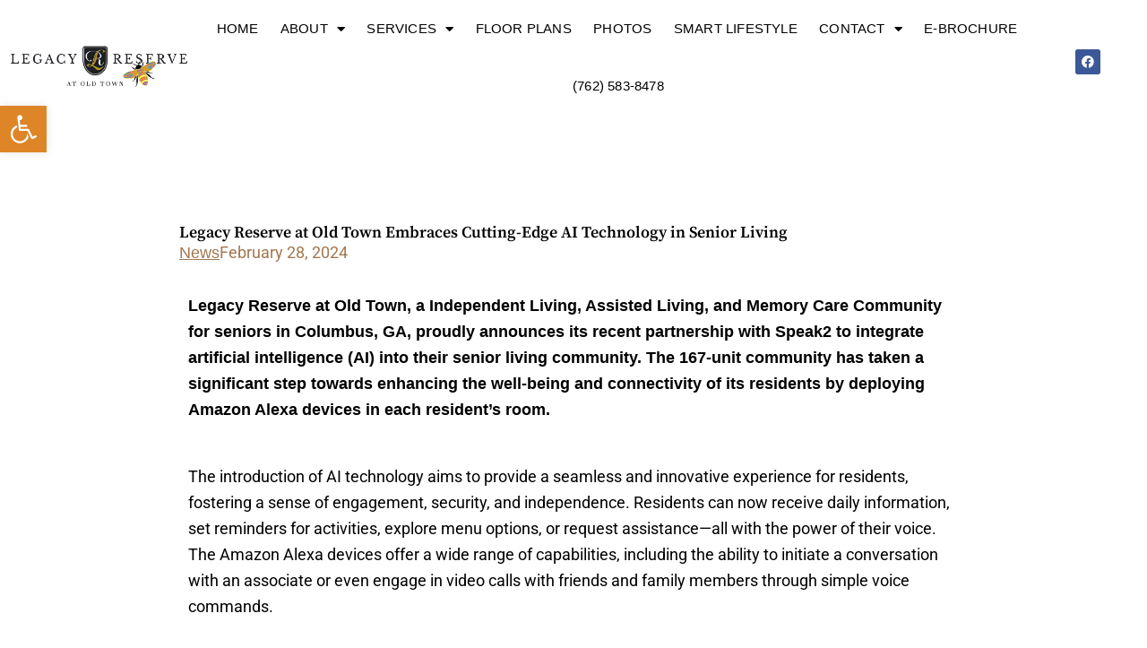

--- FILE ---
content_type: text/html; charset=UTF-8
request_url: https://atlasseniorliving.com/legacy-reserve-old-town/2024/02/28/legacy-reserve-at-old-town-embraces-cutting-edge-ai-technology-in-senior-living/
body_size: 41762
content:
<!DOCTYPE html>
<html lang="en-US">
<head>
<meta charset="UTF-8">
<meta name="viewport" content="width=device-width, initial-scale=1">
	<link rel="profile" href="https://gmpg.org/xfn/11"> 
	<meta name='robots' content='index, follow, max-image-preview:large, max-snippet:-1, max-video-preview:-1' />
	<style>img:is([sizes="auto" i], [sizes^="auto," i]) { contain-intrinsic-size: 3000px 1500px }</style>
	
	<!-- This site is optimized with the Yoast SEO Premium plugin v26.3 (Yoast SEO v26.3) - https://yoast.com/wordpress/plugins/seo/ -->
	<title>Revolutionizing Senior Living with Cutting-Edge AI at Legacy Reserve</title>
	<meta name="description" content="Explore a new era in senior living at Old Town. Discover the seamless integration of AI, bringing independence and connectivity." />
	<link rel="canonical" href="https://atlasseniorliving.com/legacy-reserve-old-town/2024/02/28/legacy-reserve-at-old-town-embraces-cutting-edge-ai-technology-in-senior-living/" />
	<meta property="og:locale" content="en_US" />
	<meta property="og:type" content="article" />
	<meta property="og:title" content="Legacy Reserve at Old Town Embraces Cutting-Edge AI Technology in Senior Living" />
	<meta property="og:description" content="Explore a new era in senior living at Legacy Reserve at Old Town. Discover the seamless integration of AI, bringing independence and connectivity." />
	<meta property="og:url" content="https://atlasseniorliving.com/legacy-reserve-old-town/2024/02/28/legacy-reserve-at-old-town-embraces-cutting-edge-ai-technology-in-senior-living/" />
	<meta property="og:site_name" content="Legacy Reserve Old Town" />
	<meta property="article:publisher" content="https://www.facebook.com/legacyreserveoldtown/" />
	<meta property="article:published_time" content="2024-02-28T19:23:41+00:00" />
	<meta property="article:modified_time" content="2025-05-16T20:39:02+00:00" />
	<meta property="og:image" content="https://atlasseniorliving.com/legacy-reserve-old-town/wp-content/uploads/sites/10/2024/02/Embraces-Cutting-Edge-AI-Technology-in-Senior-Living-Legacy-Reserve-at-Old-Town-.png" />
	<meta property="og:image:width" content="567" />
	<meta property="og:image:height" content="385" />
	<meta property="og:image:type" content="image/png" />
	<meta name="author" content="legacyreserveatoldtown" />
	<meta name="twitter:card" content="summary_large_image" />
	<meta name="twitter:title" content="Legacy Reserve at Old Town Embraces Cutting-Edge AI Technology in Senior Living" />
	<meta name="twitter:description" content="Explore a new era in senior living at Legacy Reserve at Old Town. Discover the seamless integration of AI, bringing independence and connectivity." />
	<meta name="twitter:label1" content="Written by" />
	<meta name="twitter:data1" content="legacyreserveatoldtown" />
	<meta name="twitter:label2" content="Est. reading time" />
	<meta name="twitter:data2" content="3 minutes" />
	<script type="application/ld+json" class="yoast-schema-graph">{"@context":"https://schema.org","@graph":[{"@type":"Article","@id":"https://atlasseniorliving.com/legacy-reserve-old-town/2024/02/28/legacy-reserve-at-old-town-embraces-cutting-edge-ai-technology-in-senior-living/#article","isPartOf":{"@id":"https://atlasseniorliving.com/legacy-reserve-old-town/2024/02/28/legacy-reserve-at-old-town-embraces-cutting-edge-ai-technology-in-senior-living/"},"author":{"name":"legacyreserveatoldtown","@id":"https://atlasseniorliving.com/legacy-reserve-old-town/#/schema/person/73a521f7b85a655727f2de942588bf37"},"headline":"Legacy Reserve at Old Town Embraces Cutting-Edge AI Technology in Senior Living","datePublished":"2024-02-28T19:23:41+00:00","dateModified":"2025-05-16T20:39:02+00:00","mainEntityOfPage":{"@id":"https://atlasseniorliving.com/legacy-reserve-old-town/2024/02/28/legacy-reserve-at-old-town-embraces-cutting-edge-ai-technology-in-senior-living/"},"wordCount":442,"publisher":{"@id":"https://atlasseniorliving.com/legacy-reserve-old-town/#organization"},"image":{"@id":"https://atlasseniorliving.com/legacy-reserve-old-town/2024/02/28/legacy-reserve-at-old-town-embraces-cutting-edge-ai-technology-in-senior-living/#primaryimage"},"thumbnailUrl":"https://atlasseniorliving.com/legacy-reserve-old-town/wp-content/uploads/sites/10/2024/02/Embraces-Cutting-Edge-AI-Technology-in-Senior-Living-Legacy-Reserve-at-Old-Town-.png","keywords":["#bestseniorlivingcommunity","#SeniorLiving #AIIntegration","columbus","lifestyle"],"articleSection":["News"],"inLanguage":"en-US"},{"@type":"WebPage","@id":"https://atlasseniorliving.com/legacy-reserve-old-town/2024/02/28/legacy-reserve-at-old-town-embraces-cutting-edge-ai-technology-in-senior-living/","url":"https://atlasseniorliving.com/legacy-reserve-old-town/2024/02/28/legacy-reserve-at-old-town-embraces-cutting-edge-ai-technology-in-senior-living/","name":"Revolutionizing Senior Living with Cutting-Edge AI at Legacy Reserve","isPartOf":{"@id":"https://atlasseniorliving.com/legacy-reserve-old-town/#website"},"primaryImageOfPage":{"@id":"https://atlasseniorliving.com/legacy-reserve-old-town/2024/02/28/legacy-reserve-at-old-town-embraces-cutting-edge-ai-technology-in-senior-living/#primaryimage"},"image":{"@id":"https://atlasseniorliving.com/legacy-reserve-old-town/2024/02/28/legacy-reserve-at-old-town-embraces-cutting-edge-ai-technology-in-senior-living/#primaryimage"},"thumbnailUrl":"https://atlasseniorliving.com/legacy-reserve-old-town/wp-content/uploads/sites/10/2024/02/Embraces-Cutting-Edge-AI-Technology-in-Senior-Living-Legacy-Reserve-at-Old-Town-.png","datePublished":"2024-02-28T19:23:41+00:00","dateModified":"2025-05-16T20:39:02+00:00","description":"Explore a new era in senior living at Old Town. Discover the seamless integration of AI, bringing independence and connectivity.","breadcrumb":{"@id":"https://atlasseniorliving.com/legacy-reserve-old-town/2024/02/28/legacy-reserve-at-old-town-embraces-cutting-edge-ai-technology-in-senior-living/#breadcrumb"},"inLanguage":"en-US","potentialAction":[{"@type":"ReadAction","target":["https://atlasseniorliving.com/legacy-reserve-old-town/2024/02/28/legacy-reserve-at-old-town-embraces-cutting-edge-ai-technology-in-senior-living/"]}]},{"@type":"ImageObject","inLanguage":"en-US","@id":"https://atlasseniorliving.com/legacy-reserve-old-town/2024/02/28/legacy-reserve-at-old-town-embraces-cutting-edge-ai-technology-in-senior-living/#primaryimage","url":"https://atlasseniorliving.com/legacy-reserve-old-town/wp-content/uploads/sites/10/2024/02/Embraces-Cutting-Edge-AI-Technology-in-Senior-Living-Legacy-Reserve-at-Old-Town-.png","contentUrl":"https://atlasseniorliving.com/legacy-reserve-old-town/wp-content/uploads/sites/10/2024/02/Embraces-Cutting-Edge-AI-Technology-in-Senior-Living-Legacy-Reserve-at-Old-Town-.png","width":567,"height":385,"caption":"Legacy Reserve at Old Town Embraces Cutting-Edge AI Technology in Senior Living"},{"@type":"BreadcrumbList","@id":"https://atlasseniorliving.com/legacy-reserve-old-town/2024/02/28/legacy-reserve-at-old-town-embraces-cutting-edge-ai-technology-in-senior-living/#breadcrumb","itemListElement":[{"@type":"ListItem","position":1,"name":"Home","item":"https://atlasseniorliving.com/legacy-reserve-old-town/"},{"@type":"ListItem","position":2,"name":"Legacy Reserve at Old Town Embraces Cutting-Edge AI Technology in Senior Living"}]},{"@type":"WebSite","@id":"https://atlasseniorliving.com/legacy-reserve-old-town/#website","url":"https://atlasseniorliving.com/legacy-reserve-old-town/","name":"Legacy Reserve Old Town","description":"Premier Senior Living in the Old Town Area","publisher":{"@id":"https://atlasseniorliving.com/legacy-reserve-old-town/#organization"},"potentialAction":[{"@type":"SearchAction","target":{"@type":"EntryPoint","urlTemplate":"https://atlasseniorliving.com/legacy-reserve-old-town/?s={search_term_string}"},"query-input":{"@type":"PropertyValueSpecification","valueRequired":true,"valueName":"search_term_string"}}],"inLanguage":"en-US"},{"@type":"Organization","@id":"https://atlasseniorliving.com/legacy-reserve-old-town/#organization","name":"Legacy Reserve Old Town","url":"https://atlasseniorliving.com/legacy-reserve-old-town/","logo":{"@type":"ImageObject","inLanguage":"en-US","@id":"https://atlasseniorliving.com/legacy-reserve-old-town/#/schema/logo/image/","url":"https://atlasseniorliving.com/legacy-reserve-old-town/wp-content/uploads/sites/10/2020/02/legacy-reserve-at-old-town.png","contentUrl":"https://atlasseniorliving.com/legacy-reserve-old-town/wp-content/uploads/sites/10/2020/02/legacy-reserve-at-old-town.png","width":350,"height":89,"caption":"Legacy Reserve Old Town"},"image":{"@id":"https://atlasseniorliving.com/legacy-reserve-old-town/#/schema/logo/image/"},"sameAs":["https://www.facebook.com/legacyreserveoldtown/"]},{"@type":"Person","@id":"https://atlasseniorliving.com/legacy-reserve-old-town/#/schema/person/73a521f7b85a655727f2de942588bf37","name":"legacyreserveatoldtown","image":{"@type":"ImageObject","inLanguage":"en-US","@id":"https://atlasseniorliving.com/legacy-reserve-old-town/#/schema/person/image/","url":"https://secure.gravatar.com/avatar/6a4792f0234038b46be62c3306d9cbca401bdfbc9cd53de0cd3829ee6c7fd1f7?s=96&d=mm&r=g","contentUrl":"https://secure.gravatar.com/avatar/6a4792f0234038b46be62c3306d9cbca401bdfbc9cd53de0cd3829ee6c7fd1f7?s=96&d=mm&r=g","caption":"legacyreserveatoldtown"}}]}</script>
	<!-- / Yoast SEO Premium plugin. -->


<link rel='dns-prefetch' href='//fonts.googleapis.com' />
<link rel="alternate" type="application/rss+xml" title="Legacy Reserve Old Town &raquo; Feed" href="https://atlasseniorliving.com/legacy-reserve-old-town/feed/" />
<script>
window._wpemojiSettings = {"baseUrl":"https:\/\/s.w.org\/images\/core\/emoji\/16.0.1\/72x72\/","ext":".png","svgUrl":"https:\/\/s.w.org\/images\/core\/emoji\/16.0.1\/svg\/","svgExt":".svg","source":{"concatemoji":"https:\/\/atlasseniorliving.com\/legacy-reserve-old-town\/wp-includes\/js\/wp-emoji-release.min.js?ver=6.8.3"}};
/*! This file is auto-generated */
!function(s,n){var o,i,e;function c(e){try{var t={supportTests:e,timestamp:(new Date).valueOf()};sessionStorage.setItem(o,JSON.stringify(t))}catch(e){}}function p(e,t,n){e.clearRect(0,0,e.canvas.width,e.canvas.height),e.fillText(t,0,0);var t=new Uint32Array(e.getImageData(0,0,e.canvas.width,e.canvas.height).data),a=(e.clearRect(0,0,e.canvas.width,e.canvas.height),e.fillText(n,0,0),new Uint32Array(e.getImageData(0,0,e.canvas.width,e.canvas.height).data));return t.every(function(e,t){return e===a[t]})}function u(e,t){e.clearRect(0,0,e.canvas.width,e.canvas.height),e.fillText(t,0,0);for(var n=e.getImageData(16,16,1,1),a=0;a<n.data.length;a++)if(0!==n.data[a])return!1;return!0}function f(e,t,n,a){switch(t){case"flag":return n(e,"\ud83c\udff3\ufe0f\u200d\u26a7\ufe0f","\ud83c\udff3\ufe0f\u200b\u26a7\ufe0f")?!1:!n(e,"\ud83c\udde8\ud83c\uddf6","\ud83c\udde8\u200b\ud83c\uddf6")&&!n(e,"\ud83c\udff4\udb40\udc67\udb40\udc62\udb40\udc65\udb40\udc6e\udb40\udc67\udb40\udc7f","\ud83c\udff4\u200b\udb40\udc67\u200b\udb40\udc62\u200b\udb40\udc65\u200b\udb40\udc6e\u200b\udb40\udc67\u200b\udb40\udc7f");case"emoji":return!a(e,"\ud83e\udedf")}return!1}function g(e,t,n,a){var r="undefined"!=typeof WorkerGlobalScope&&self instanceof WorkerGlobalScope?new OffscreenCanvas(300,150):s.createElement("canvas"),o=r.getContext("2d",{willReadFrequently:!0}),i=(o.textBaseline="top",o.font="600 32px Arial",{});return e.forEach(function(e){i[e]=t(o,e,n,a)}),i}function t(e){var t=s.createElement("script");t.src=e,t.defer=!0,s.head.appendChild(t)}"undefined"!=typeof Promise&&(o="wpEmojiSettingsSupports",i=["flag","emoji"],n.supports={everything:!0,everythingExceptFlag:!0},e=new Promise(function(e){s.addEventListener("DOMContentLoaded",e,{once:!0})}),new Promise(function(t){var n=function(){try{var e=JSON.parse(sessionStorage.getItem(o));if("object"==typeof e&&"number"==typeof e.timestamp&&(new Date).valueOf()<e.timestamp+604800&&"object"==typeof e.supportTests)return e.supportTests}catch(e){}return null}();if(!n){if("undefined"!=typeof Worker&&"undefined"!=typeof OffscreenCanvas&&"undefined"!=typeof URL&&URL.createObjectURL&&"undefined"!=typeof Blob)try{var e="postMessage("+g.toString()+"("+[JSON.stringify(i),f.toString(),p.toString(),u.toString()].join(",")+"));",a=new Blob([e],{type:"text/javascript"}),r=new Worker(URL.createObjectURL(a),{name:"wpTestEmojiSupports"});return void(r.onmessage=function(e){c(n=e.data),r.terminate(),t(n)})}catch(e){}c(n=g(i,f,p,u))}t(n)}).then(function(e){for(var t in e)n.supports[t]=e[t],n.supports.everything=n.supports.everything&&n.supports[t],"flag"!==t&&(n.supports.everythingExceptFlag=n.supports.everythingExceptFlag&&n.supports[t]);n.supports.everythingExceptFlag=n.supports.everythingExceptFlag&&!n.supports.flag,n.DOMReady=!1,n.readyCallback=function(){n.DOMReady=!0}}).then(function(){return e}).then(function(){var e;n.supports.everything||(n.readyCallback(),(e=n.source||{}).concatemoji?t(e.concatemoji):e.wpemoji&&e.twemoji&&(t(e.twemoji),t(e.wpemoji)))}))}((window,document),window._wpemojiSettings);
</script>
<link rel='stylesheet' id='astra-theme-css-css' href='https://atlasseniorliving.com/legacy-reserve-old-town/wp-content/themes/astra/assets/css/minified/style.min.css?ver=4.11.15' media='all' />
<style id='astra-theme-css-inline-css'>
.ast-no-sidebar .entry-content .alignfull {margin-left: calc( -50vw + 50%);margin-right: calc( -50vw + 50%);max-width: 100vw;width: 100vw;}.ast-no-sidebar .entry-content .alignwide {margin-left: calc(-41vw + 50%);margin-right: calc(-41vw + 50%);max-width: unset;width: unset;}.ast-no-sidebar .entry-content .alignfull .alignfull,.ast-no-sidebar .entry-content .alignfull .alignwide,.ast-no-sidebar .entry-content .alignwide .alignfull,.ast-no-sidebar .entry-content .alignwide .alignwide,.ast-no-sidebar .entry-content .wp-block-column .alignfull,.ast-no-sidebar .entry-content .wp-block-column .alignwide{width: 100%;margin-left: auto;margin-right: auto;}.wp-block-gallery,.blocks-gallery-grid {margin: 0;}.wp-block-separator {max-width: 100px;}.wp-block-separator.is-style-wide,.wp-block-separator.is-style-dots {max-width: none;}.entry-content .has-2-columns .wp-block-column:first-child {padding-right: 10px;}.entry-content .has-2-columns .wp-block-column:last-child {padding-left: 10px;}@media (max-width: 782px) {.entry-content .wp-block-columns .wp-block-column {flex-basis: 100%;}.entry-content .has-2-columns .wp-block-column:first-child {padding-right: 0;}.entry-content .has-2-columns .wp-block-column:last-child {padding-left: 0;}}body .entry-content .wp-block-latest-posts {margin-left: 0;}body .entry-content .wp-block-latest-posts li {list-style: none;}.ast-no-sidebar .ast-container .entry-content .wp-block-latest-posts {margin-left: 0;}.ast-header-break-point .entry-content .alignwide {margin-left: auto;margin-right: auto;}.entry-content .blocks-gallery-item img {margin-bottom: auto;}.wp-block-pullquote {border-top: 4px solid #555d66;border-bottom: 4px solid #555d66;color: #40464d;}:root{--ast-post-nav-space:0;--ast-container-default-xlg-padding:6.67em;--ast-container-default-lg-padding:5.67em;--ast-container-default-slg-padding:4.34em;--ast-container-default-md-padding:3.34em;--ast-container-default-sm-padding:6.67em;--ast-container-default-xs-padding:2.4em;--ast-container-default-xxs-padding:1.4em;--ast-code-block-background:#EEEEEE;--ast-comment-inputs-background:#FAFAFA;--ast-normal-container-width:1200px;--ast-narrow-container-width:750px;--ast-blog-title-font-weight:normal;--ast-blog-meta-weight:inherit;--ast-global-color-primary:var(--ast-global-color-5);--ast-global-color-secondary:var(--ast-global-color-4);--ast-global-color-alternate-background:var(--ast-global-color-7);--ast-global-color-subtle-background:var(--ast-global-color-6);--ast-bg-style-guide:#F8FAFC;--ast-shadow-style-guide:0px 0px 4px 0 #00000057;--ast-global-dark-bg-style:#fff;--ast-global-dark-lfs:#fbfbfb;--ast-widget-bg-color:#fafafa;--ast-wc-container-head-bg-color:#fbfbfb;--ast-title-layout-bg:#eeeeee;--ast-search-border-color:#e7e7e7;--ast-lifter-hover-bg:#e6e6e6;--ast-gallery-block-color:#000;--srfm-color-input-label:var(--ast-global-color-2);}html{font-size:112.5%;}a,.page-title{color:#fe7b00;}a:hover,a:focus{color:#f7ad00;}body,button,input,select,textarea,.ast-button,.ast-custom-button{font-family:-apple-system,BlinkMacSystemFont,Segoe UI,Roboto,Oxygen-Sans,Ubuntu,Cantarell,Helvetica Neue,sans-serif;font-weight:inherit;font-size:18px;font-size:1rem;line-height:var(--ast-body-line-height,1.65em);}blockquote{color:#000000;}.ast-site-identity .site-title a{color:var(--ast-global-color-2);}.site-title{font-size:35px;font-size:1.9444444444444rem;display:block;}header .custom-logo-link img{max-width:104px;width:104px;}.astra-logo-svg{width:104px;}.site-header .site-description{font-size:15px;font-size:0.83333333333333rem;display:none;}.entry-title{font-size:26px;font-size:1.4444444444444rem;}.archive .ast-article-post .ast-article-inner,.blog .ast-article-post .ast-article-inner,.archive .ast-article-post .ast-article-inner:hover,.blog .ast-article-post .ast-article-inner:hover{overflow:hidden;}h1,.entry-content :where(h1){font-size:40px;font-size:2.2222222222222rem;line-height:1.4em;}h2,.entry-content :where(h2){font-size:32px;font-size:1.7777777777778rem;line-height:1.3em;}h3,.entry-content :where(h3){font-size:26px;font-size:1.4444444444444rem;line-height:1.3em;}h4,.entry-content :where(h4){font-size:24px;font-size:1.3333333333333rem;line-height:1.2em;}h5,.entry-content :where(h5){font-size:20px;font-size:1.1111111111111rem;line-height:1.2em;}h6,.entry-content :where(h6){font-size:16px;font-size:0.88888888888889rem;line-height:1.25em;}::selection{background-color:#ebe9e6;color:#000000;}body,h1,h2,h3,h4,h5,h6,.entry-title a,.entry-content :where(h1,h2,h3,h4,h5,h6){color:#000000;}.tagcloud a:hover,.tagcloud a:focus,.tagcloud a.current-item{color:#000000;border-color:#fe7b00;background-color:#fe7b00;}input:focus,input[type="text"]:focus,input[type="email"]:focus,input[type="url"]:focus,input[type="password"]:focus,input[type="reset"]:focus,input[type="search"]:focus,textarea:focus{border-color:#fe7b00;}input[type="radio"]:checked,input[type=reset],input[type="checkbox"]:checked,input[type="checkbox"]:hover:checked,input[type="checkbox"]:focus:checked,input[type=range]::-webkit-slider-thumb{border-color:#fe7b00;background-color:#fe7b00;box-shadow:none;}.site-footer a:hover + .post-count,.site-footer a:focus + .post-count{background:#fe7b00;border-color:#fe7b00;}.single .nav-links .nav-previous,.single .nav-links .nav-next{color:#fe7b00;}.entry-meta,.entry-meta *{line-height:1.45;color:#fe7b00;}.entry-meta a:not(.ast-button):hover,.entry-meta a:not(.ast-button):hover *,.entry-meta a:not(.ast-button):focus,.entry-meta a:not(.ast-button):focus *,.page-links > .page-link,.page-links .page-link:hover,.post-navigation a:hover{color:#f7ad00;}#cat option,.secondary .calendar_wrap thead a,.secondary .calendar_wrap thead a:visited{color:#fe7b00;}.secondary .calendar_wrap #today,.ast-progress-val span{background:#fe7b00;}.secondary a:hover + .post-count,.secondary a:focus + .post-count{background:#fe7b00;border-color:#fe7b00;}.calendar_wrap #today > a{color:#000000;}.page-links .page-link,.single .post-navigation a{color:#fe7b00;}.ast-search-menu-icon .search-form button.search-submit{padding:0 4px;}.ast-search-menu-icon form.search-form{padding-right:0;}.ast-header-search .ast-search-menu-icon.ast-dropdown-active .search-form,.ast-header-search .ast-search-menu-icon.ast-dropdown-active .search-field:focus{transition:all 0.2s;}.search-form input.search-field:focus{outline:none;}.widget-title,.widget .wp-block-heading{font-size:25px;font-size:1.3888888888889rem;color:#000000;}.single .ast-author-details .author-title{color:#f7ad00;}.ast-search-menu-icon.slide-search a:focus-visible:focus-visible,.astra-search-icon:focus-visible,#close:focus-visible,a:focus-visible,.ast-menu-toggle:focus-visible,.site .skip-link:focus-visible,.wp-block-loginout input:focus-visible,.wp-block-search.wp-block-search__button-inside .wp-block-search__inside-wrapper,.ast-header-navigation-arrow:focus-visible,.ast-orders-table__row .ast-orders-table__cell:focus-visible,a#ast-apply-coupon:focus-visible,#ast-apply-coupon:focus-visible,#close:focus-visible,.button.search-submit:focus-visible,#search_submit:focus,.normal-search:focus-visible,.ast-header-account-wrap:focus-visible,.astra-cart-drawer-close:focus,.ast-single-variation:focus,.ast-button:focus{outline-style:dotted;outline-color:inherit;outline-width:thin;}input:focus,input[type="text"]:focus,input[type="email"]:focus,input[type="url"]:focus,input[type="password"]:focus,input[type="reset"]:focus,input[type="search"]:focus,input[type="number"]:focus,textarea:focus,.wp-block-search__input:focus,[data-section="section-header-mobile-trigger"] .ast-button-wrap .ast-mobile-menu-trigger-minimal:focus,.ast-mobile-popup-drawer.active .menu-toggle-close:focus,#ast-scroll-top:focus,#coupon_code:focus,#ast-coupon-code:focus{border-style:dotted;border-color:inherit;border-width:thin;}input{outline:none;}.main-header-menu .menu-link,.ast-header-custom-item a{color:#000000;}.main-header-menu .menu-item:hover > .menu-link,.main-header-menu .menu-item:hover > .ast-menu-toggle,.main-header-menu .ast-masthead-custom-menu-items a:hover,.main-header-menu .menu-item.focus > .menu-link,.main-header-menu .menu-item.focus > .ast-menu-toggle,.main-header-menu .current-menu-item > .menu-link,.main-header-menu .current-menu-ancestor > .menu-link,.main-header-menu .current-menu-item > .ast-menu-toggle,.main-header-menu .current-menu-ancestor > .ast-menu-toggle{color:#fe7b00;}.header-main-layout-3 .ast-main-header-bar-alignment{margin-right:auto;}.header-main-layout-2 .site-header-section-left .ast-site-identity{text-align:left;}.ast-logo-title-inline .site-logo-img{padding-right:1em;}.site-logo-img img{ transition:all 0.2s linear;}body .ast-oembed-container *{position:absolute;top:0;width:100%;height:100%;left:0;}body .wp-block-embed-pocket-casts .ast-oembed-container *{position:unset;}.ast-header-break-point .ast-mobile-menu-buttons-minimal.menu-toggle{background:transparent;color:#ebe9e6;}.ast-header-break-point .ast-mobile-menu-buttons-outline.menu-toggle{background:transparent;border:1px solid #ebe9e6;color:#ebe9e6;}.ast-header-break-point .ast-mobile-menu-buttons-fill.menu-toggle{background:#ebe9e6;}.ast-single-post-featured-section + article {margin-top: 2em;}.site-content .ast-single-post-featured-section img {width: 100%;overflow: hidden;object-fit: cover;}.site > .ast-single-related-posts-container {margin-top: 0;}@media (min-width: 769px) {.ast-desktop .ast-container--narrow {max-width: var(--ast-narrow-container-width);margin: 0 auto;}}.ast-page-builder-template .hentry {margin: 0;}.ast-page-builder-template .site-content > .ast-container {max-width: 100%;padding: 0;}.ast-page-builder-template .site .site-content #primary {padding: 0;margin: 0;}.ast-page-builder-template .no-results {text-align: center;margin: 4em auto;}.ast-page-builder-template .ast-pagination {padding: 2em;}.ast-page-builder-template .entry-header.ast-no-title.ast-no-thumbnail {margin-top: 0;}.ast-page-builder-template .entry-header.ast-header-without-markup {margin-top: 0;margin-bottom: 0;}.ast-page-builder-template .entry-header.ast-no-title.ast-no-meta {margin-bottom: 0;}.ast-page-builder-template.single .post-navigation {padding-bottom: 2em;}.ast-page-builder-template.single-post .site-content > .ast-container {max-width: 100%;}.ast-page-builder-template .entry-header {margin-top: 4em;margin-left: auto;margin-right: auto;padding-left: 20px;padding-right: 20px;}.single.ast-page-builder-template .entry-header {padding-left: 20px;padding-right: 20px;}.ast-page-builder-template .ast-archive-description {margin: 4em auto 0;padding-left: 20px;padding-right: 20px;}.ast-page-builder-template.ast-no-sidebar .entry-content .alignwide {margin-left: 0;margin-right: 0;}.ast-small-footer{color:#a2774f;}.ast-small-footer > .ast-footer-overlay{background-image:linear-gradient(to right,rgba(0,0,0,0.4),rgba(0,0,0,0.4)),url(https://atlasseniorliving.com//legacy-reserve-old-town/wp-content/uploads/sites/10/2019/12/LR-Background-Final-V1.svg);;background-repeat:repeat;background-position:center center;background-size:auto;background-attachment:scroll;}.footer-adv .footer-adv-overlay{border-top-style:solid;border-top-width:0px;border-top-color:#a2774f;}.footer-adv .widget-title,.footer-adv .widget-title a{color:#ebe7d7;}.footer-adv{color:#ebe7d7;}.footer-adv a{color:#ebe7d7;}.footer-adv .tagcloud a:hover,.footer-adv .tagcloud a.current-item{border-color:#ebe7d7;background-color:#ebe7d7;}.footer-adv a:hover,.footer-adv .no-widget-text a:hover,.footer-adv a:focus,.footer-adv .no-widget-text a:focus{color:#dd9933;}.footer-adv .calendar_wrap #today,.footer-adv a:hover + .post-count{background-color:#ebe7d7;}.footer-adv-overlay{background-image:linear-gradient(to right,#2b2b2b,#2b2b2b),url(https://atlasseniorliving.com/legacy-reserve-old-town/wp-content/uploads/sites/10/2021/01/lrot-black-patterned-background-01.jpg);;background-repeat:no-repeat;background-position:center center;background-size:cover;background-attachment:fixed;}@media( max-width: 420px ) {.single .nav-links .nav-previous,.single .nav-links .nav-next {width: 100%;text-align: center;}}.wp-block-buttons.aligncenter{justify-content:center;}@media (max-width:782px){.entry-content .wp-block-columns .wp-block-column{margin-left:0px;}}.wp-block-image.aligncenter{margin-left:auto;margin-right:auto;}.wp-block-table.aligncenter{margin-left:auto;margin-right:auto;}.wp-block-buttons .wp-block-button.is-style-outline .wp-block-button__link.wp-element-button,.ast-outline-button,.wp-block-uagb-buttons-child .uagb-buttons-repeater.ast-outline-button{border-top-width:2px;border-right-width:2px;border-bottom-width:2px;border-left-width:2px;font-family:inherit;font-weight:inherit;line-height:1em;}.wp-block-button .wp-block-button__link.wp-element-button.is-style-outline:not(.has-background),.wp-block-button.is-style-outline>.wp-block-button__link.wp-element-button:not(.has-background),.ast-outline-button{background-color:transparent;}.entry-content[data-ast-blocks-layout] > figure{margin-bottom:1em;}.elementor-widget-container .elementor-loop-container .e-loop-item[data-elementor-type="loop-item"]{width:100%;}@media (max-width:768px){.ast-left-sidebar #content > .ast-container{display:flex;flex-direction:column-reverse;width:100%;}.ast-separate-container .ast-article-post,.ast-separate-container .ast-article-single{padding:1.5em 2.14em;}.ast-author-box img.avatar{margin:20px 0 0 0;}}@media (min-width:769px){.ast-separate-container.ast-right-sidebar #primary,.ast-separate-container.ast-left-sidebar #primary{border:0;}.search-no-results.ast-separate-container #primary{margin-bottom:4em;}}.menu-toggle,button,.ast-button,.ast-custom-button,.button,input#submit,input[type="button"],input[type="submit"],input[type="reset"]{color:#000000;border-color:#ebe9e6;background-color:#ebe9e6;padding-top:10px;padding-right:40px;padding-bottom:10px;padding-left:40px;font-family:inherit;font-weight:inherit;}button:focus,.menu-toggle:hover,button:hover,.ast-button:hover,.ast-custom-button:hover .button:hover,.ast-custom-button:hover,input[type=reset]:hover,input[type=reset]:focus,input#submit:hover,input#submit:focus,input[type="button"]:hover,input[type="button"]:focus,input[type="submit"]:hover,input[type="submit"]:focus{color:#000000;background-color:#f7ad00;border-color:#f7ad00;}@media (max-width:768px){.ast-mobile-header-stack .main-header-bar .ast-search-menu-icon{display:inline-block;}.ast-header-break-point.ast-header-custom-item-outside .ast-mobile-header-stack .main-header-bar .ast-search-icon{margin:0;}.ast-comment-avatar-wrap img{max-width:2.5em;}.ast-comment-meta{padding:0 1.8888em 1.3333em;}.ast-separate-container .ast-comment-list li.depth-1{padding:1.5em 2.14em;}.ast-separate-container .comment-respond{padding:2em 2.14em;}}@media (min-width:544px){.ast-container{max-width:100%;}}@media (max-width:544px){.ast-separate-container .ast-article-post,.ast-separate-container .ast-article-single,.ast-separate-container .comments-title,.ast-separate-container .ast-archive-description{padding:1.5em 1em;}.ast-separate-container #content .ast-container{padding-left:0.54em;padding-right:0.54em;}.ast-separate-container .ast-comment-list .bypostauthor{padding:.5em;}.ast-search-menu-icon.ast-dropdown-active .search-field{width:170px;}.site-branding img,.site-header .site-logo-img .custom-logo-link img{max-width:100%;}}.footer-adv .tagcloud a:hover,.footer-adv .tagcloud a.current-item{color:#000000;}.footer-adv .calendar_wrap #today{color:#000000;} #ast-mobile-header .ast-site-header-cart-li a{pointer-events:none;}body,.ast-separate-container{background-color:#ebe9e6;background-image:none;}.ast-no-sidebar.ast-separate-container .entry-content .alignfull {margin-left: -6.67em;margin-right: -6.67em;width: auto;}@media (max-width: 1200px) {.ast-no-sidebar.ast-separate-container .entry-content .alignfull {margin-left: -2.4em;margin-right: -2.4em;}}@media (max-width: 768px) {.ast-no-sidebar.ast-separate-container .entry-content .alignfull {margin-left: -2.14em;margin-right: -2.14em;}}@media (max-width: 544px) {.ast-no-sidebar.ast-separate-container .entry-content .alignfull {margin-left: -1em;margin-right: -1em;}}.ast-no-sidebar.ast-separate-container .entry-content .alignwide {margin-left: -20px;margin-right: -20px;}.ast-no-sidebar.ast-separate-container .entry-content .wp-block-column .alignfull,.ast-no-sidebar.ast-separate-container .entry-content .wp-block-column .alignwide {margin-left: auto;margin-right: auto;width: 100%;}@media (max-width:768px){.site-title{display:block;}.site-header .site-description{display:none;}h1,.entry-content :where(h1){font-size:30px;}h2,.entry-content :where(h2){font-size:25px;}h3,.entry-content :where(h3){font-size:20px;}}@media (max-width:544px){.site-title{display:block;}.site-header .site-description{display:none;}h1,.entry-content :where(h1){font-size:30px;}h2,.entry-content :where(h2){font-size:25px;}h3,.entry-content :where(h3){font-size:20px;}}@media (max-width:768px){html{font-size:102.6%;}}@media (max-width:544px){html{font-size:102.6%;}}@media (min-width:769px){.ast-container{max-width:1240px;}}@font-face {font-family: "Astra";src: url(https://atlasseniorliving.com/legacy-reserve-old-town/wp-content/themes/astra/assets/fonts/astra.woff) format("woff"),url(https://atlasseniorliving.com/legacy-reserve-old-town/wp-content/themes/astra/assets/fonts/astra.ttf) format("truetype"),url(https://atlasseniorliving.com/legacy-reserve-old-town/wp-content/themes/astra/assets/fonts/astra.svg#astra) format("svg");font-weight: normal;font-style: normal;font-display: fallback;}@media (max-width:630px) {.main-header-bar .main-header-bar-navigation{display:none;}}.ast-desktop .main-header-menu.submenu-with-border .sub-menu,.ast-desktop .main-header-menu.submenu-with-border .astra-full-megamenu-wrapper{border-color:#ebe9e6;}.ast-desktop .main-header-menu.submenu-with-border .sub-menu{border-top-width:2px;border-style:solid;}.ast-desktop .main-header-menu.submenu-with-border .sub-menu .sub-menu{top:-2px;}.ast-desktop .main-header-menu.submenu-with-border .sub-menu .menu-link,.ast-desktop .main-header-menu.submenu-with-border .children .menu-link{border-bottom-width:0px;border-style:solid;border-color:#eaeaea;}@media (min-width:769px){.main-header-menu .sub-menu .menu-item.ast-left-align-sub-menu:hover > .sub-menu,.main-header-menu .sub-menu .menu-item.ast-left-align-sub-menu.focus > .sub-menu{margin-left:-0px;}}.site .comments-area{padding-bottom:3em;}.ast-header-break-point.ast-header-custom-item-inside .main-header-bar .main-header-bar-navigation .ast-search-icon {display: block;}.ast-header-break-point.ast-header-custom-item-inside .main-header-bar .ast-search-menu-icon .search-form {padding: 0;display: block;overflow: hidden;}.ast-header-break-point .ast-header-custom-item .widget:last-child {margin-bottom: 1em;}.ast-header-custom-item .widget {margin: 0.5em;display: inline-block;vertical-align: middle;}.ast-header-custom-item .widget p {margin-bottom: 0;}.ast-header-custom-item .widget li {width: auto;}.ast-header-custom-item-inside .button-custom-menu-item .menu-link {display: none;}.ast-header-custom-item-inside.ast-header-break-point .button-custom-menu-item .ast-custom-button-link {display: none;}.ast-header-custom-item-inside.ast-header-break-point .button-custom-menu-item .menu-link {display: block;}.ast-header-break-point.ast-header-custom-item-outside .main-header-bar .ast-search-icon {margin-right: 1em;}.ast-header-break-point.ast-header-custom-item-inside .main-header-bar .ast-search-menu-icon .search-field,.ast-header-break-point.ast-header-custom-item-inside .main-header-bar .ast-search-menu-icon.ast-inline-search .search-field {width: 100%;padding-right: 5.5em;}.ast-header-break-point.ast-header-custom-item-inside .main-header-bar .ast-search-menu-icon .search-submit {display: block;position: absolute;height: 100%;top: 0;right: 0;padding: 0 1em;border-radius: 0;}.ast-header-break-point .ast-header-custom-item .ast-masthead-custom-menu-items {padding-left: 20px;padding-right: 20px;margin-bottom: 1em;margin-top: 1em;}.ast-header-custom-item-inside.ast-header-break-point .button-custom-menu-item {padding-left: 0;padding-right: 0;margin-top: 0;margin-bottom: 0;}.astra-icon-down_arrow::after {content: "\e900";font-family: Astra;}.astra-icon-close::after {content: "\e5cd";font-family: Astra;}.astra-icon-drag_handle::after {content: "\e25d";font-family: Astra;}.astra-icon-format_align_justify::after {content: "\e235";font-family: Astra;}.astra-icon-menu::after {content: "\e5d2";font-family: Astra;}.astra-icon-reorder::after {content: "\e8fe";font-family: Astra;}.astra-icon-search::after {content: "\e8b6";font-family: Astra;}.astra-icon-zoom_in::after {content: "\e56b";font-family: Astra;}.astra-icon-check-circle::after {content: "\e901";font-family: Astra;}.astra-icon-shopping-cart::after {content: "\f07a";font-family: Astra;}.astra-icon-shopping-bag::after {content: "\f290";font-family: Astra;}.astra-icon-shopping-basket::after {content: "\f291";font-family: Astra;}.astra-icon-circle-o::after {content: "\e903";font-family: Astra;}.astra-icon-certificate::after {content: "\e902";font-family: Astra;}blockquote {padding: 1.2em;}:root .has-ast-global-color-0-color{color:var(--ast-global-color-0);}:root .has-ast-global-color-0-background-color{background-color:var(--ast-global-color-0);}:root .wp-block-button .has-ast-global-color-0-color{color:var(--ast-global-color-0);}:root .wp-block-button .has-ast-global-color-0-background-color{background-color:var(--ast-global-color-0);}:root .has-ast-global-color-1-color{color:var(--ast-global-color-1);}:root .has-ast-global-color-1-background-color{background-color:var(--ast-global-color-1);}:root .wp-block-button .has-ast-global-color-1-color{color:var(--ast-global-color-1);}:root .wp-block-button .has-ast-global-color-1-background-color{background-color:var(--ast-global-color-1);}:root .has-ast-global-color-2-color{color:var(--ast-global-color-2);}:root .has-ast-global-color-2-background-color{background-color:var(--ast-global-color-2);}:root .wp-block-button .has-ast-global-color-2-color{color:var(--ast-global-color-2);}:root .wp-block-button .has-ast-global-color-2-background-color{background-color:var(--ast-global-color-2);}:root .has-ast-global-color-3-color{color:var(--ast-global-color-3);}:root .has-ast-global-color-3-background-color{background-color:var(--ast-global-color-3);}:root .wp-block-button .has-ast-global-color-3-color{color:var(--ast-global-color-3);}:root .wp-block-button .has-ast-global-color-3-background-color{background-color:var(--ast-global-color-3);}:root .has-ast-global-color-4-color{color:var(--ast-global-color-4);}:root .has-ast-global-color-4-background-color{background-color:var(--ast-global-color-4);}:root .wp-block-button .has-ast-global-color-4-color{color:var(--ast-global-color-4);}:root .wp-block-button .has-ast-global-color-4-background-color{background-color:var(--ast-global-color-4);}:root .has-ast-global-color-5-color{color:var(--ast-global-color-5);}:root .has-ast-global-color-5-background-color{background-color:var(--ast-global-color-5);}:root .wp-block-button .has-ast-global-color-5-color{color:var(--ast-global-color-5);}:root .wp-block-button .has-ast-global-color-5-background-color{background-color:var(--ast-global-color-5);}:root .has-ast-global-color-6-color{color:var(--ast-global-color-6);}:root .has-ast-global-color-6-background-color{background-color:var(--ast-global-color-6);}:root .wp-block-button .has-ast-global-color-6-color{color:var(--ast-global-color-6);}:root .wp-block-button .has-ast-global-color-6-background-color{background-color:var(--ast-global-color-6);}:root .has-ast-global-color-7-color{color:var(--ast-global-color-7);}:root .has-ast-global-color-7-background-color{background-color:var(--ast-global-color-7);}:root .wp-block-button .has-ast-global-color-7-color{color:var(--ast-global-color-7);}:root .wp-block-button .has-ast-global-color-7-background-color{background-color:var(--ast-global-color-7);}:root .has-ast-global-color-8-color{color:var(--ast-global-color-8);}:root .has-ast-global-color-8-background-color{background-color:var(--ast-global-color-8);}:root .wp-block-button .has-ast-global-color-8-color{color:var(--ast-global-color-8);}:root .wp-block-button .has-ast-global-color-8-background-color{background-color:var(--ast-global-color-8);}:root{--ast-global-color-0:#0170B9;--ast-global-color-1:#3a3a3a;--ast-global-color-2:#3a3a3a;--ast-global-color-3:#4B4F58;--ast-global-color-4:#F5F5F5;--ast-global-color-5:#FFFFFF;--ast-global-color-6:#E5E5E5;--ast-global-color-7:#424242;--ast-global-color-8:#000000;}:root {--ast-border-color : #dddddd;}#masthead .ast-container,.ast-header-breadcrumb .ast-container{max-width:100%;padding-left:35px;padding-right:35px;}@media (max-width:630px){#masthead .ast-container,.ast-header-breadcrumb .ast-container{padding-left:20px;padding-right:20px;}}.ast-header-break-point.ast-header-custom-item-inside .main-header-bar .main-header-bar-navigation .ast-search-icon {display: block;}.ast-header-break-point.ast-header-custom-item-inside .main-header-bar .ast-search-menu-icon .search-form {padding: 0;display: block;overflow: hidden;}.ast-header-break-point .ast-header-custom-item .widget:last-child {margin-bottom: 1em;}.ast-header-custom-item .widget {margin: 0.5em;display: inline-block;vertical-align: middle;}.ast-header-custom-item .widget p {margin-bottom: 0;}.ast-header-custom-item .widget li {width: auto;}.ast-header-custom-item-inside .button-custom-menu-item .menu-link {display: none;}.ast-header-custom-item-inside.ast-header-break-point .button-custom-menu-item .ast-custom-button-link {display: none;}.ast-header-custom-item-inside.ast-header-break-point .button-custom-menu-item .menu-link {display: block;}.ast-header-break-point.ast-header-custom-item-outside .main-header-bar .ast-search-icon {margin-right: 1em;}.ast-header-break-point.ast-header-custom-item-inside .main-header-bar .ast-search-menu-icon .search-field,.ast-header-break-point.ast-header-custom-item-inside .main-header-bar .ast-search-menu-icon.ast-inline-search .search-field {width: 100%;padding-right: 5.5em;}.ast-header-break-point.ast-header-custom-item-inside .main-header-bar .ast-search-menu-icon .search-submit {display: block;position: absolute;height: 100%;top: 0;right: 0;padding: 0 1em;border-radius: 0;}.ast-header-break-point .ast-header-custom-item .ast-masthead-custom-menu-items {padding-left: 20px;padding-right: 20px;margin-bottom: 1em;margin-top: 1em;}.ast-header-custom-item-inside.ast-header-break-point .button-custom-menu-item {padding-left: 0;padding-right: 0;margin-top: 0;margin-bottom: 0;}.astra-icon-down_arrow::after {content: "\e900";font-family: Astra;}.astra-icon-close::after {content: "\e5cd";font-family: Astra;}.astra-icon-drag_handle::after {content: "\e25d";font-family: Astra;}.astra-icon-format_align_justify::after {content: "\e235";font-family: Astra;}.astra-icon-menu::after {content: "\e5d2";font-family: Astra;}.astra-icon-reorder::after {content: "\e8fe";font-family: Astra;}.astra-icon-search::after {content: "\e8b6";font-family: Astra;}.astra-icon-zoom_in::after {content: "\e56b";font-family: Astra;}.astra-icon-check-circle::after {content: "\e901";font-family: Astra;}.astra-icon-shopping-cart::after {content: "\f07a";font-family: Astra;}.astra-icon-shopping-bag::after {content: "\f290";font-family: Astra;}.astra-icon-shopping-basket::after {content: "\f291";font-family: Astra;}.astra-icon-circle-o::after {content: "\e903";font-family: Astra;}.astra-icon-certificate::after {content: "\e902";font-family: Astra;}blockquote {padding: 1.2em;}:root .has-ast-global-color-0-color{color:var(--ast-global-color-0);}:root .has-ast-global-color-0-background-color{background-color:var(--ast-global-color-0);}:root .wp-block-button .has-ast-global-color-0-color{color:var(--ast-global-color-0);}:root .wp-block-button .has-ast-global-color-0-background-color{background-color:var(--ast-global-color-0);}:root .has-ast-global-color-1-color{color:var(--ast-global-color-1);}:root .has-ast-global-color-1-background-color{background-color:var(--ast-global-color-1);}:root .wp-block-button .has-ast-global-color-1-color{color:var(--ast-global-color-1);}:root .wp-block-button .has-ast-global-color-1-background-color{background-color:var(--ast-global-color-1);}:root .has-ast-global-color-2-color{color:var(--ast-global-color-2);}:root .has-ast-global-color-2-background-color{background-color:var(--ast-global-color-2);}:root .wp-block-button .has-ast-global-color-2-color{color:var(--ast-global-color-2);}:root .wp-block-button .has-ast-global-color-2-background-color{background-color:var(--ast-global-color-2);}:root .has-ast-global-color-3-color{color:var(--ast-global-color-3);}:root .has-ast-global-color-3-background-color{background-color:var(--ast-global-color-3);}:root .wp-block-button .has-ast-global-color-3-color{color:var(--ast-global-color-3);}:root .wp-block-button .has-ast-global-color-3-background-color{background-color:var(--ast-global-color-3);}:root .has-ast-global-color-4-color{color:var(--ast-global-color-4);}:root .has-ast-global-color-4-background-color{background-color:var(--ast-global-color-4);}:root .wp-block-button .has-ast-global-color-4-color{color:var(--ast-global-color-4);}:root .wp-block-button .has-ast-global-color-4-background-color{background-color:var(--ast-global-color-4);}:root .has-ast-global-color-5-color{color:var(--ast-global-color-5);}:root .has-ast-global-color-5-background-color{background-color:var(--ast-global-color-5);}:root .wp-block-button .has-ast-global-color-5-color{color:var(--ast-global-color-5);}:root .wp-block-button .has-ast-global-color-5-background-color{background-color:var(--ast-global-color-5);}:root .has-ast-global-color-6-color{color:var(--ast-global-color-6);}:root .has-ast-global-color-6-background-color{background-color:var(--ast-global-color-6);}:root .wp-block-button .has-ast-global-color-6-color{color:var(--ast-global-color-6);}:root .wp-block-button .has-ast-global-color-6-background-color{background-color:var(--ast-global-color-6);}:root .has-ast-global-color-7-color{color:var(--ast-global-color-7);}:root .has-ast-global-color-7-background-color{background-color:var(--ast-global-color-7);}:root .wp-block-button .has-ast-global-color-7-color{color:var(--ast-global-color-7);}:root .wp-block-button .has-ast-global-color-7-background-color{background-color:var(--ast-global-color-7);}:root .has-ast-global-color-8-color{color:var(--ast-global-color-8);}:root .has-ast-global-color-8-background-color{background-color:var(--ast-global-color-8);}:root .wp-block-button .has-ast-global-color-8-color{color:var(--ast-global-color-8);}:root .wp-block-button .has-ast-global-color-8-background-color{background-color:var(--ast-global-color-8);}:root{--ast-global-color-0:#0170B9;--ast-global-color-1:#3a3a3a;--ast-global-color-2:#3a3a3a;--ast-global-color-3:#4B4F58;--ast-global-color-4:#F5F5F5;--ast-global-color-5:#FFFFFF;--ast-global-color-6:#E5E5E5;--ast-global-color-7:#424242;--ast-global-color-8:#000000;}:root {--ast-border-color : #dddddd;}#masthead .ast-container,.ast-header-breadcrumb .ast-container{max-width:100%;padding-left:35px;padding-right:35px;}@media (max-width:630px){#masthead .ast-container,.ast-header-breadcrumb .ast-container{padding-left:20px;padding-right:20px;}}.ast-single-entry-banner {-js-display: flex;display: flex;flex-direction: column;justify-content: center;text-align: center;position: relative;background: var(--ast-title-layout-bg);}.ast-single-entry-banner[data-banner-layout="layout-1"] {max-width: 1200px;background: inherit;padding: 20px 0;}.ast-single-entry-banner[data-banner-width-type="custom"] {margin: 0 auto;width: 100%;}.ast-single-entry-banner + .site-content .entry-header {margin-bottom: 0;}.site .ast-author-avatar {--ast-author-avatar-size: ;}a.ast-underline-text {text-decoration: underline;}.ast-container > .ast-terms-link {position: relative;display: block;}a.ast-button.ast-badge-tax {padding: 4px 8px;border-radius: 3px;font-size: inherit;}header.entry-header{text-align:left;}header.entry-header .entry-title{color:#000000;font-family:'Source Serif Pro',serif;font-size:40px;font-size:2.2222222222222rem;}header.entry-header > *:not(:last-child){margin-bottom:10px;}@media (max-width:768px){header.entry-header{text-align:left;}}@media (max-width:544px){header.entry-header{text-align:left;}}.ast-archive-entry-banner {-js-display: flex;display: flex;flex-direction: column;justify-content: center;text-align: center;position: relative;background: var(--ast-title-layout-bg);}.ast-archive-entry-banner[data-banner-width-type="custom"] {margin: 0 auto;width: 100%;}.ast-archive-entry-banner[data-banner-layout="layout-1"] {background: inherit;padding: 20px 0;text-align: left;}body.archive .ast-archive-description{max-width:1200px;width:100%;text-align:left;padding-top:3em;padding-right:3em;padding-bottom:3em;padding-left:3em;}body.archive .ast-archive-description .ast-archive-title,body.archive .ast-archive-description .ast-archive-title *{font-size:40px;font-size:2.2222222222222rem;}body.archive .ast-archive-description > *:not(:last-child){margin-bottom:10px;}@media (max-width:768px){body.archive .ast-archive-description{text-align:left;}}@media (max-width:544px){body.archive .ast-archive-description{text-align:left;}}.ast-breadcrumbs .trail-browse,.ast-breadcrumbs .trail-items,.ast-breadcrumbs .trail-items li{display:inline-block;margin:0;padding:0;border:none;background:inherit;text-indent:0;text-decoration:none;}.ast-breadcrumbs .trail-browse{font-size:inherit;font-style:inherit;font-weight:inherit;color:inherit;}.ast-breadcrumbs .trail-items{list-style:none;}.trail-items li::after{padding:0 0.3em;content:"\00bb";}.trail-items li:last-of-type::after{display:none;}h1,h2,h3,h4,h5,h6,.entry-content :where(h1,h2,h3,h4,h5,h6){color:var(--ast-global-color-2);}.elementor-widget-heading .elementor-heading-title{margin:0;}.elementor-page .ast-menu-toggle{color:unset !important;background:unset !important;}.elementor-post.elementor-grid-item.hentry{margin-bottom:0;}.woocommerce div.product .elementor-element.elementor-products-grid .related.products ul.products li.product,.elementor-element .elementor-wc-products .woocommerce[class*='columns-'] ul.products li.product{width:auto;margin:0;float:none;}body .elementor hr{background-color:#ccc;margin:0;}.ast-left-sidebar .elementor-section.elementor-section-stretched,.ast-right-sidebar .elementor-section.elementor-section-stretched{max-width:100%;left:0 !important;}.elementor-posts-container [CLASS*="ast-width-"]{width:100%;}.elementor-template-full-width .ast-container{display:block;}.elementor-screen-only,.screen-reader-text,.screen-reader-text span,.ui-helper-hidden-accessible{top:0 !important;}@media (max-width:544px){.elementor-element .elementor-wc-products .woocommerce[class*="columns-"] ul.products li.product{width:auto;margin:0;}.elementor-element .woocommerce .woocommerce-result-count{float:none;}}.ast-header-break-point .main-header-bar{border-bottom-width:1px;}@media (min-width:769px){.main-header-bar{border-bottom-width:1px;}}.main-header-menu .menu-item,#astra-footer-menu .menu-item,.main-header-bar .ast-masthead-custom-menu-items{-js-display:flex;display:flex;-webkit-box-pack:center;-webkit-justify-content:center;-moz-box-pack:center;-ms-flex-pack:center;justify-content:center;-webkit-box-orient:vertical;-webkit-box-direction:normal;-webkit-flex-direction:column;-moz-box-orient:vertical;-moz-box-direction:normal;-ms-flex-direction:column;flex-direction:column;}.main-header-menu > .menu-item > .menu-link,#astra-footer-menu > .menu-item > .menu-link{height:100%;-webkit-box-align:center;-webkit-align-items:center;-moz-box-align:center;-ms-flex-align:center;align-items:center;-js-display:flex;display:flex;}.ast-primary-menu-disabled .main-header-bar .ast-masthead-custom-menu-items{flex:unset;}.header-main-layout-1 .ast-flex.main-header-container,.header-main-layout-3 .ast-flex.main-header-container{-webkit-align-content:center;-ms-flex-line-pack:center;align-content:center;-webkit-box-align:center;-webkit-align-items:center;-moz-box-align:center;-ms-flex-align:center;align-items:center;}.main-header-menu .sub-menu .menu-item.menu-item-has-children > .menu-link:after{position:absolute;right:1em;top:50%;transform:translate(0,-50%) rotate(270deg);}.ast-header-break-point .main-header-bar .main-header-bar-navigation .page_item_has_children > .ast-menu-toggle::before,.ast-header-break-point .main-header-bar .main-header-bar-navigation .menu-item-has-children > .ast-menu-toggle::before,.ast-mobile-popup-drawer .main-header-bar-navigation .menu-item-has-children>.ast-menu-toggle::before,.ast-header-break-point .ast-mobile-header-wrap .main-header-bar-navigation .menu-item-has-children > .ast-menu-toggle::before{font-weight:bold;content:"\e900";font-family:Astra;text-decoration:inherit;display:inline-block;}.ast-header-break-point .main-navigation ul.sub-menu .menu-item .menu-link:before{content:"\e900";font-family:Astra;font-size:.65em;text-decoration:inherit;display:inline-block;transform:translate(0,-2px) rotateZ(270deg);margin-right:5px;}.widget_search .search-form:after{font-family:Astra;font-size:1.2em;font-weight:normal;content:"\e8b6";position:absolute;top:50%;right:15px;transform:translate(0,-50%);}.astra-search-icon::before{content:"\e8b6";font-family:Astra;font-style:normal;font-weight:normal;text-decoration:inherit;text-align:center;-webkit-font-smoothing:antialiased;-moz-osx-font-smoothing:grayscale;z-index:3;}.main-header-bar .main-header-bar-navigation .page_item_has_children > a:after,.main-header-bar .main-header-bar-navigation .menu-item-has-children > a:after,.menu-item-has-children .ast-header-navigation-arrow:after{content:"\e900";display:inline-block;font-family:Astra;font-size:.6rem;font-weight:bold;text-rendering:auto;-webkit-font-smoothing:antialiased;-moz-osx-font-smoothing:grayscale;margin-left:10px;line-height:normal;}.menu-item-has-children .sub-menu .ast-header-navigation-arrow:after{margin-left:0;}.ast-mobile-popup-drawer .main-header-bar-navigation .ast-submenu-expanded>.ast-menu-toggle::before{transform:rotateX(180deg);}.ast-header-break-point .main-header-bar-navigation .menu-item-has-children > .menu-link:after{display:none;}@media (min-width:769px){.ast-builder-menu .main-navigation > ul > li:last-child a{margin-right:0;}}.ast-separate-container .ast-article-inner{background-color:transparent;background-image:none;}.ast-separate-container .ast-article-post{background-color:#f3ede6;background-image:none;}.ast-separate-container .ast-article-single:not(.ast-related-post),.ast-separate-container .error-404,.ast-separate-container .no-results,.single.ast-separate-container.ast-author-meta,.ast-separate-container .related-posts-title-wrapper,.ast-separate-container .comments-count-wrapper,.ast-box-layout.ast-plain-container .site-content,.ast-padded-layout.ast-plain-container .site-content,.ast-separate-container .ast-archive-description,.ast-separate-container .comments-area .comment-respond,.ast-separate-container .comments-area .ast-comment-list li,.ast-separate-container .comments-area .comments-title{background-color:#f3ede6;background-image:none;}.ast-separate-container.ast-two-container #secondary .widget{background-color:#f3ede6;background-image:none;}:root{--e-global-color-astglobalcolor0:#0170B9;--e-global-color-astglobalcolor1:#3a3a3a;--e-global-color-astglobalcolor2:#3a3a3a;--e-global-color-astglobalcolor3:#4B4F58;--e-global-color-astglobalcolor4:#F5F5F5;--e-global-color-astglobalcolor5:#FFFFFF;--e-global-color-astglobalcolor6:#E5E5E5;--e-global-color-astglobalcolor7:#424242;--e-global-color-astglobalcolor8:#000000;}
</style>
<link rel='stylesheet' id='astra-google-fonts-css' href='https://fonts.googleapis.com/css?family=Source+Serif+Pro%3A&#038;display=fallback&#038;ver=4.11.15' media='all' />
<link rel='stylesheet' id='premium-addons-css' href='https://atlasseniorliving.com/legacy-reserve-old-town/wp-content/plugins/premium-addons-for-elementor/assets/frontend/min-css/premium-addons.min.css?ver=4.11.46' media='all' />
<style id='wp-emoji-styles-inline-css'>

	img.wp-smiley, img.emoji {
		display: inline !important;
		border: none !important;
		box-shadow: none !important;
		height: 1em !important;
		width: 1em !important;
		margin: 0 0.07em !important;
		vertical-align: -0.1em !important;
		background: none !important;
		padding: 0 !important;
	}
</style>
<style id='global-styles-inline-css'>
:root{--wp--preset--aspect-ratio--square: 1;--wp--preset--aspect-ratio--4-3: 4/3;--wp--preset--aspect-ratio--3-4: 3/4;--wp--preset--aspect-ratio--3-2: 3/2;--wp--preset--aspect-ratio--2-3: 2/3;--wp--preset--aspect-ratio--16-9: 16/9;--wp--preset--aspect-ratio--9-16: 9/16;--wp--preset--color--black: #000000;--wp--preset--color--cyan-bluish-gray: #abb8c3;--wp--preset--color--white: #ffffff;--wp--preset--color--pale-pink: #f78da7;--wp--preset--color--vivid-red: #cf2e2e;--wp--preset--color--luminous-vivid-orange: #ff6900;--wp--preset--color--luminous-vivid-amber: #fcb900;--wp--preset--color--light-green-cyan: #7bdcb5;--wp--preset--color--vivid-green-cyan: #00d084;--wp--preset--color--pale-cyan-blue: #8ed1fc;--wp--preset--color--vivid-cyan-blue: #0693e3;--wp--preset--color--vivid-purple: #9b51e0;--wp--preset--color--ast-global-color-0: var(--ast-global-color-0);--wp--preset--color--ast-global-color-1: var(--ast-global-color-1);--wp--preset--color--ast-global-color-2: var(--ast-global-color-2);--wp--preset--color--ast-global-color-3: var(--ast-global-color-3);--wp--preset--color--ast-global-color-4: var(--ast-global-color-4);--wp--preset--color--ast-global-color-5: var(--ast-global-color-5);--wp--preset--color--ast-global-color-6: var(--ast-global-color-6);--wp--preset--color--ast-global-color-7: var(--ast-global-color-7);--wp--preset--color--ast-global-color-8: var(--ast-global-color-8);--wp--preset--gradient--vivid-cyan-blue-to-vivid-purple: linear-gradient(135deg,rgba(6,147,227,1) 0%,rgb(155,81,224) 100%);--wp--preset--gradient--light-green-cyan-to-vivid-green-cyan: linear-gradient(135deg,rgb(122,220,180) 0%,rgb(0,208,130) 100%);--wp--preset--gradient--luminous-vivid-amber-to-luminous-vivid-orange: linear-gradient(135deg,rgba(252,185,0,1) 0%,rgba(255,105,0,1) 100%);--wp--preset--gradient--luminous-vivid-orange-to-vivid-red: linear-gradient(135deg,rgba(255,105,0,1) 0%,rgb(207,46,46) 100%);--wp--preset--gradient--very-light-gray-to-cyan-bluish-gray: linear-gradient(135deg,rgb(238,238,238) 0%,rgb(169,184,195) 100%);--wp--preset--gradient--cool-to-warm-spectrum: linear-gradient(135deg,rgb(74,234,220) 0%,rgb(151,120,209) 20%,rgb(207,42,186) 40%,rgb(238,44,130) 60%,rgb(251,105,98) 80%,rgb(254,248,76) 100%);--wp--preset--gradient--blush-light-purple: linear-gradient(135deg,rgb(255,206,236) 0%,rgb(152,150,240) 100%);--wp--preset--gradient--blush-bordeaux: linear-gradient(135deg,rgb(254,205,165) 0%,rgb(254,45,45) 50%,rgb(107,0,62) 100%);--wp--preset--gradient--luminous-dusk: linear-gradient(135deg,rgb(255,203,112) 0%,rgb(199,81,192) 50%,rgb(65,88,208) 100%);--wp--preset--gradient--pale-ocean: linear-gradient(135deg,rgb(255,245,203) 0%,rgb(182,227,212) 50%,rgb(51,167,181) 100%);--wp--preset--gradient--electric-grass: linear-gradient(135deg,rgb(202,248,128) 0%,rgb(113,206,126) 100%);--wp--preset--gradient--midnight: linear-gradient(135deg,rgb(2,3,129) 0%,rgb(40,116,252) 100%);--wp--preset--font-size--small: 13px;--wp--preset--font-size--medium: 20px;--wp--preset--font-size--large: 36px;--wp--preset--font-size--x-large: 42px;--wp--preset--spacing--20: 0.44rem;--wp--preset--spacing--30: 0.67rem;--wp--preset--spacing--40: 1rem;--wp--preset--spacing--50: 1.5rem;--wp--preset--spacing--60: 2.25rem;--wp--preset--spacing--70: 3.38rem;--wp--preset--spacing--80: 5.06rem;--wp--preset--shadow--natural: 6px 6px 9px rgba(0, 0, 0, 0.2);--wp--preset--shadow--deep: 12px 12px 50px rgba(0, 0, 0, 0.4);--wp--preset--shadow--sharp: 6px 6px 0px rgba(0, 0, 0, 0.2);--wp--preset--shadow--outlined: 6px 6px 0px -3px rgba(255, 255, 255, 1), 6px 6px rgba(0, 0, 0, 1);--wp--preset--shadow--crisp: 6px 6px 0px rgba(0, 0, 0, 1);}:root { --wp--style--global--content-size: var(--wp--custom--ast-content-width-size);--wp--style--global--wide-size: var(--wp--custom--ast-wide-width-size); }:where(body) { margin: 0; }.wp-site-blocks > .alignleft { float: left; margin-right: 2em; }.wp-site-blocks > .alignright { float: right; margin-left: 2em; }.wp-site-blocks > .aligncenter { justify-content: center; margin-left: auto; margin-right: auto; }:where(.wp-site-blocks) > * { margin-block-start: 24px; margin-block-end: 0; }:where(.wp-site-blocks) > :first-child { margin-block-start: 0; }:where(.wp-site-blocks) > :last-child { margin-block-end: 0; }:root { --wp--style--block-gap: 24px; }:root :where(.is-layout-flow) > :first-child{margin-block-start: 0;}:root :where(.is-layout-flow) > :last-child{margin-block-end: 0;}:root :where(.is-layout-flow) > *{margin-block-start: 24px;margin-block-end: 0;}:root :where(.is-layout-constrained) > :first-child{margin-block-start: 0;}:root :where(.is-layout-constrained) > :last-child{margin-block-end: 0;}:root :where(.is-layout-constrained) > *{margin-block-start: 24px;margin-block-end: 0;}:root :where(.is-layout-flex){gap: 24px;}:root :where(.is-layout-grid){gap: 24px;}.is-layout-flow > .alignleft{float: left;margin-inline-start: 0;margin-inline-end: 2em;}.is-layout-flow > .alignright{float: right;margin-inline-start: 2em;margin-inline-end: 0;}.is-layout-flow > .aligncenter{margin-left: auto !important;margin-right: auto !important;}.is-layout-constrained > .alignleft{float: left;margin-inline-start: 0;margin-inline-end: 2em;}.is-layout-constrained > .alignright{float: right;margin-inline-start: 2em;margin-inline-end: 0;}.is-layout-constrained > .aligncenter{margin-left: auto !important;margin-right: auto !important;}.is-layout-constrained > :where(:not(.alignleft):not(.alignright):not(.alignfull)){max-width: var(--wp--style--global--content-size);margin-left: auto !important;margin-right: auto !important;}.is-layout-constrained > .alignwide{max-width: var(--wp--style--global--wide-size);}body .is-layout-flex{display: flex;}.is-layout-flex{flex-wrap: wrap;align-items: center;}.is-layout-flex > :is(*, div){margin: 0;}body .is-layout-grid{display: grid;}.is-layout-grid > :is(*, div){margin: 0;}body{padding-top: 0px;padding-right: 0px;padding-bottom: 0px;padding-left: 0px;}a:where(:not(.wp-element-button)){text-decoration: none;}:root :where(.wp-element-button, .wp-block-button__link){background-color: #32373c;border-width: 0;color: #fff;font-family: inherit;font-size: inherit;line-height: inherit;padding: calc(0.667em + 2px) calc(1.333em + 2px);text-decoration: none;}.has-black-color{color: var(--wp--preset--color--black) !important;}.has-cyan-bluish-gray-color{color: var(--wp--preset--color--cyan-bluish-gray) !important;}.has-white-color{color: var(--wp--preset--color--white) !important;}.has-pale-pink-color{color: var(--wp--preset--color--pale-pink) !important;}.has-vivid-red-color{color: var(--wp--preset--color--vivid-red) !important;}.has-luminous-vivid-orange-color{color: var(--wp--preset--color--luminous-vivid-orange) !important;}.has-luminous-vivid-amber-color{color: var(--wp--preset--color--luminous-vivid-amber) !important;}.has-light-green-cyan-color{color: var(--wp--preset--color--light-green-cyan) !important;}.has-vivid-green-cyan-color{color: var(--wp--preset--color--vivid-green-cyan) !important;}.has-pale-cyan-blue-color{color: var(--wp--preset--color--pale-cyan-blue) !important;}.has-vivid-cyan-blue-color{color: var(--wp--preset--color--vivid-cyan-blue) !important;}.has-vivid-purple-color{color: var(--wp--preset--color--vivid-purple) !important;}.has-ast-global-color-0-color{color: var(--wp--preset--color--ast-global-color-0) !important;}.has-ast-global-color-1-color{color: var(--wp--preset--color--ast-global-color-1) !important;}.has-ast-global-color-2-color{color: var(--wp--preset--color--ast-global-color-2) !important;}.has-ast-global-color-3-color{color: var(--wp--preset--color--ast-global-color-3) !important;}.has-ast-global-color-4-color{color: var(--wp--preset--color--ast-global-color-4) !important;}.has-ast-global-color-5-color{color: var(--wp--preset--color--ast-global-color-5) !important;}.has-ast-global-color-6-color{color: var(--wp--preset--color--ast-global-color-6) !important;}.has-ast-global-color-7-color{color: var(--wp--preset--color--ast-global-color-7) !important;}.has-ast-global-color-8-color{color: var(--wp--preset--color--ast-global-color-8) !important;}.has-black-background-color{background-color: var(--wp--preset--color--black) !important;}.has-cyan-bluish-gray-background-color{background-color: var(--wp--preset--color--cyan-bluish-gray) !important;}.has-white-background-color{background-color: var(--wp--preset--color--white) !important;}.has-pale-pink-background-color{background-color: var(--wp--preset--color--pale-pink) !important;}.has-vivid-red-background-color{background-color: var(--wp--preset--color--vivid-red) !important;}.has-luminous-vivid-orange-background-color{background-color: var(--wp--preset--color--luminous-vivid-orange) !important;}.has-luminous-vivid-amber-background-color{background-color: var(--wp--preset--color--luminous-vivid-amber) !important;}.has-light-green-cyan-background-color{background-color: var(--wp--preset--color--light-green-cyan) !important;}.has-vivid-green-cyan-background-color{background-color: var(--wp--preset--color--vivid-green-cyan) !important;}.has-pale-cyan-blue-background-color{background-color: var(--wp--preset--color--pale-cyan-blue) !important;}.has-vivid-cyan-blue-background-color{background-color: var(--wp--preset--color--vivid-cyan-blue) !important;}.has-vivid-purple-background-color{background-color: var(--wp--preset--color--vivid-purple) !important;}.has-ast-global-color-0-background-color{background-color: var(--wp--preset--color--ast-global-color-0) !important;}.has-ast-global-color-1-background-color{background-color: var(--wp--preset--color--ast-global-color-1) !important;}.has-ast-global-color-2-background-color{background-color: var(--wp--preset--color--ast-global-color-2) !important;}.has-ast-global-color-3-background-color{background-color: var(--wp--preset--color--ast-global-color-3) !important;}.has-ast-global-color-4-background-color{background-color: var(--wp--preset--color--ast-global-color-4) !important;}.has-ast-global-color-5-background-color{background-color: var(--wp--preset--color--ast-global-color-5) !important;}.has-ast-global-color-6-background-color{background-color: var(--wp--preset--color--ast-global-color-6) !important;}.has-ast-global-color-7-background-color{background-color: var(--wp--preset--color--ast-global-color-7) !important;}.has-ast-global-color-8-background-color{background-color: var(--wp--preset--color--ast-global-color-8) !important;}.has-black-border-color{border-color: var(--wp--preset--color--black) !important;}.has-cyan-bluish-gray-border-color{border-color: var(--wp--preset--color--cyan-bluish-gray) !important;}.has-white-border-color{border-color: var(--wp--preset--color--white) !important;}.has-pale-pink-border-color{border-color: var(--wp--preset--color--pale-pink) !important;}.has-vivid-red-border-color{border-color: var(--wp--preset--color--vivid-red) !important;}.has-luminous-vivid-orange-border-color{border-color: var(--wp--preset--color--luminous-vivid-orange) !important;}.has-luminous-vivid-amber-border-color{border-color: var(--wp--preset--color--luminous-vivid-amber) !important;}.has-light-green-cyan-border-color{border-color: var(--wp--preset--color--light-green-cyan) !important;}.has-vivid-green-cyan-border-color{border-color: var(--wp--preset--color--vivid-green-cyan) !important;}.has-pale-cyan-blue-border-color{border-color: var(--wp--preset--color--pale-cyan-blue) !important;}.has-vivid-cyan-blue-border-color{border-color: var(--wp--preset--color--vivid-cyan-blue) !important;}.has-vivid-purple-border-color{border-color: var(--wp--preset--color--vivid-purple) !important;}.has-ast-global-color-0-border-color{border-color: var(--wp--preset--color--ast-global-color-0) !important;}.has-ast-global-color-1-border-color{border-color: var(--wp--preset--color--ast-global-color-1) !important;}.has-ast-global-color-2-border-color{border-color: var(--wp--preset--color--ast-global-color-2) !important;}.has-ast-global-color-3-border-color{border-color: var(--wp--preset--color--ast-global-color-3) !important;}.has-ast-global-color-4-border-color{border-color: var(--wp--preset--color--ast-global-color-4) !important;}.has-ast-global-color-5-border-color{border-color: var(--wp--preset--color--ast-global-color-5) !important;}.has-ast-global-color-6-border-color{border-color: var(--wp--preset--color--ast-global-color-6) !important;}.has-ast-global-color-7-border-color{border-color: var(--wp--preset--color--ast-global-color-7) !important;}.has-ast-global-color-8-border-color{border-color: var(--wp--preset--color--ast-global-color-8) !important;}.has-vivid-cyan-blue-to-vivid-purple-gradient-background{background: var(--wp--preset--gradient--vivid-cyan-blue-to-vivid-purple) !important;}.has-light-green-cyan-to-vivid-green-cyan-gradient-background{background: var(--wp--preset--gradient--light-green-cyan-to-vivid-green-cyan) !important;}.has-luminous-vivid-amber-to-luminous-vivid-orange-gradient-background{background: var(--wp--preset--gradient--luminous-vivid-amber-to-luminous-vivid-orange) !important;}.has-luminous-vivid-orange-to-vivid-red-gradient-background{background: var(--wp--preset--gradient--luminous-vivid-orange-to-vivid-red) !important;}.has-very-light-gray-to-cyan-bluish-gray-gradient-background{background: var(--wp--preset--gradient--very-light-gray-to-cyan-bluish-gray) !important;}.has-cool-to-warm-spectrum-gradient-background{background: var(--wp--preset--gradient--cool-to-warm-spectrum) !important;}.has-blush-light-purple-gradient-background{background: var(--wp--preset--gradient--blush-light-purple) !important;}.has-blush-bordeaux-gradient-background{background: var(--wp--preset--gradient--blush-bordeaux) !important;}.has-luminous-dusk-gradient-background{background: var(--wp--preset--gradient--luminous-dusk) !important;}.has-pale-ocean-gradient-background{background: var(--wp--preset--gradient--pale-ocean) !important;}.has-electric-grass-gradient-background{background: var(--wp--preset--gradient--electric-grass) !important;}.has-midnight-gradient-background{background: var(--wp--preset--gradient--midnight) !important;}.has-small-font-size{font-size: var(--wp--preset--font-size--small) !important;}.has-medium-font-size{font-size: var(--wp--preset--font-size--medium) !important;}.has-large-font-size{font-size: var(--wp--preset--font-size--large) !important;}.has-x-large-font-size{font-size: var(--wp--preset--font-size--x-large) !important;}
:root :where(.wp-block-pullquote){font-size: 1.5em;line-height: 1.6;}
</style>
<link rel='stylesheet' id='pojo-a11y-css' href='https://atlasseniorliving.com/legacy-reserve-old-town/wp-content/plugins/pojo-accessibility/modules/legacy/assets/css/style.min.css?ver=1.0.0' media='all' />
<link rel='stylesheet' id='astra-addon-css-css' href='https://atlasseniorliving.com/legacy-reserve-old-town/wp-content/uploads/sites/10/astra-addon/astra-addon-6918a5a6cdeec2-53749717.css?ver=4.11.11' media='all' />
<style id='astra-addon-css-inline-css'>
.footer-adv .widget-title,.footer-adv .widget-title a{color:#ebe7d7;}.footer-adv{color:#ebe7d7;}.footer-adv a{color:#ebe7d7;}.footer-adv .tagcloud a:hover,.footer-adv .tagcloud a.current-item{border-color:#ebe7d7;background-color:#ebe7d7;}.footer-adv a:hover,.footer-adv .no-widget-text a:hover,.footer-adv a:focus,.footer-adv .no-widget-text a:focus{color:#dd9933;}.footer-adv .calendar_wrap #today,.footer-adv a:hover + .post-count{background-color:#ebe7d7;}.footer-adv .widget-title,.footer-adv .widget-title a.rsswidget,.ast-no-widget-row .widget-title{font-family:-apple-system,BlinkMacSystemFont,Segoe UI,Roboto,Oxygen-Sans,Ubuntu,Cantarell,Helvetica Neue,sans-serif;font-weight:800;text-transform:uppercase;}.footer-adv .widget > *:not(.widget-title){font-family:-apple-system,BlinkMacSystemFont,Segoe UI,Roboto,Oxygen-Sans,Ubuntu,Cantarell,Helvetica Neue,sans-serif;text-transform:uppercase;}.footer-adv-overlay{padding-top:0px;padding-bottom:0px;}.footer-adv .ast-container{max-width:100%;padding-left:0px;padding-right:0px;}@media (max-width:768px){.footer-adv .ast-container{max-width:100%;padding-left:35px;padding-right:35px;}}@media (max-width:544px){.footer-adv .ast-container{max-width:100%;padding-left:35px;padding-right:35px;}}.footer-adv .tagcloud a:hover,.footer-adv .tagcloud a.current-item{color:#000000;}.footer-adv .calendar_wrap #today{color:#000000;}.ast-search-box.header-cover #close::before,.ast-search-box.full-screen #close::before{font-family:Astra;content:"\e5cd";display:inline-block;transition:transform .3s ease-in-out;}.site-header .ast-inline-search.ast-search-menu-icon .search-field {width: auto;}
</style>
<link rel='stylesheet' id='elementor-frontend-css' href='https://atlasseniorliving.com/legacy-reserve-old-town/wp-content/plugins/elementor/assets/css/frontend.min.css?ver=3.33.0' media='all' />
<link rel='stylesheet' id='widget-image-css' href='https://atlasseniorliving.com/legacy-reserve-old-town/wp-content/plugins/elementor/assets/css/widget-image.min.css?ver=3.33.0' media='all' />
<link rel='stylesheet' id='widget-nav-menu-css' href='https://atlasseniorliving.com/legacy-reserve-old-town/wp-content/plugins/elementor-pro/assets/css/widget-nav-menu.min.css?ver=3.33.1' media='all' />
<link rel='stylesheet' id='widget-social-icons-css' href='https://atlasseniorliving.com/legacy-reserve-old-town/wp-content/plugins/elementor/assets/css/widget-social-icons.min.css?ver=3.33.0' media='all' />
<link rel='stylesheet' id='e-apple-webkit-css' href='https://atlasseniorliving.com/legacy-reserve-old-town/wp-content/plugins/elementor/assets/css/conditionals/apple-webkit.min.css?ver=3.33.0' media='all' />
<link rel='stylesheet' id='e-sticky-css' href='https://atlasseniorliving.com/legacy-reserve-old-town/wp-content/plugins/elementor-pro/assets/css/modules/sticky.min.css?ver=3.33.1' media='all' />
<link rel='stylesheet' id='e-motion-fx-css' href='https://atlasseniorliving.com/legacy-reserve-old-town/wp-content/plugins/elementor-pro/assets/css/modules/motion-fx.min.css?ver=3.33.1' media='all' />
<link rel='stylesheet' id='widget-heading-css' href='https://atlasseniorliving.com/legacy-reserve-old-town/wp-content/plugins/elementor/assets/css/widget-heading.min.css?ver=3.33.0' media='all' />
<link rel='stylesheet' id='widget-icon-list-css' href='https://atlasseniorliving.com/legacy-reserve-old-town/wp-content/plugins/elementor/assets/css/widget-icon-list.min.css?ver=3.33.0' media='all' />
<link rel='stylesheet' id='e-animation-bounce-in-css' href='https://atlasseniorliving.com/legacy-reserve-old-town/wp-content/plugins/elementor/assets/lib/animations/styles/e-animation-bounce-in.min.css?ver=3.33.0' media='all' />
<link rel='stylesheet' id='widget-post-info-css' href='https://atlasseniorliving.com/legacy-reserve-old-town/wp-content/plugins/elementor-pro/assets/css/widget-post-info.min.css?ver=3.33.1' media='all' />
<link rel='stylesheet' id='elementor-icons-shared-0-css' href='https://atlasseniorliving.com/legacy-reserve-old-town/wp-content/plugins/elementor/assets/lib/font-awesome/css/fontawesome.min.css?ver=5.15.3' media='all' />
<link rel='stylesheet' id='elementor-icons-fa-regular-css' href='https://atlasseniorliving.com/legacy-reserve-old-town/wp-content/plugins/elementor/assets/lib/font-awesome/css/regular.min.css?ver=5.15.3' media='all' />
<link rel='stylesheet' id='elementor-icons-fa-solid-css' href='https://atlasseniorliving.com/legacy-reserve-old-town/wp-content/plugins/elementor/assets/lib/font-awesome/css/solid.min.css?ver=5.15.3' media='all' />
<link rel='stylesheet' id='widget-share-buttons-css' href='https://atlasseniorliving.com/legacy-reserve-old-town/wp-content/plugins/elementor-pro/assets/css/widget-share-buttons.min.css?ver=3.33.1' media='all' />
<link rel='stylesheet' id='elementor-icons-fa-brands-css' href='https://atlasseniorliving.com/legacy-reserve-old-town/wp-content/plugins/elementor/assets/lib/font-awesome/css/brands.min.css?ver=5.15.3' media='all' />
<link rel='stylesheet' id='elementor-icons-css' href='https://atlasseniorliving.com/legacy-reserve-old-town/wp-content/plugins/elementor/assets/lib/eicons/css/elementor-icons.min.css?ver=5.44.0' media='all' />
<link rel='stylesheet' id='elementor-post-985-css' href='https://atlasseniorliving.com/legacy-reserve-old-town/wp-content/uploads/sites/10/elementor/css/post-985.css?ver=1764619574' media='all' />
<link rel='stylesheet' id='uael-frontend-css' href='https://atlasseniorliving.com/legacy-reserve-old-town/wp-content/plugins/ultimate-elementor/assets/min-css/uael-frontend.min.css?ver=1.41.1' media='all' />
<link rel='stylesheet' id='wpforms-classic-full-css' href='https://atlasseniorliving.com/legacy-reserve-old-town/wp-content/plugins/wpforms/assets/css/frontend/classic/wpforms-full.min.css?ver=1.9.8.5' media='all' />
<link rel='stylesheet' id='uael-teammember-social-icons-css' href='https://atlasseniorliving.com/legacy-reserve-old-town/wp-content/plugins/elementor/assets/css/widget-social-icons.min.css?ver=3.24.0' media='all' />
<link rel='stylesheet' id='uael-social-share-icons-brands-css' href='https://atlasseniorliving.com/legacy-reserve-old-town/wp-content/plugins/elementor/assets/lib/font-awesome/css/brands.css?ver=5.15.3' media='all' />
<link rel='stylesheet' id='uael-social-share-icons-fontawesome-css' href='https://atlasseniorliving.com/legacy-reserve-old-town/wp-content/plugins/elementor/assets/lib/font-awesome/css/fontawesome.css?ver=5.15.3' media='all' />
<link rel='stylesheet' id='uael-nav-menu-icons-css' href='https://atlasseniorliving.com/legacy-reserve-old-town/wp-content/plugins/elementor/assets/lib/font-awesome/css/solid.css?ver=5.15.3' media='all' />
<link rel='stylesheet' id='font-awesome-5-all-css' href='https://atlasseniorliving.com/legacy-reserve-old-town/wp-content/plugins/elementor/assets/lib/font-awesome/css/all.min.css?ver=4.11.46' media='all' />
<link rel='stylesheet' id='font-awesome-4-shim-css' href='https://atlasseniorliving.com/legacy-reserve-old-town/wp-content/plugins/elementor/assets/lib/font-awesome/css/v4-shims.min.css?ver=3.33.0' media='all' />
<link rel='stylesheet' id='elementor-post-7227-css' href='https://atlasseniorliving.com/legacy-reserve-old-town/wp-content/uploads/sites/10/elementor/css/post-7227.css?ver=1764653138' media='all' />
<link rel='stylesheet' id='elementor-post-4071-css' href='https://atlasseniorliving.com/legacy-reserve-old-town/wp-content/uploads/sites/10/elementor/css/post-4071.css?ver=1768241554' media='all' />
<link rel='stylesheet' id='elementor-post-93-css' href='https://atlasseniorliving.com/legacy-reserve-old-town/wp-content/uploads/sites/10/elementor/css/post-93.css?ver=1764619575' media='all' />
<link rel='stylesheet' id='elementor-post-1905-css' href='https://atlasseniorliving.com/legacy-reserve-old-town/wp-content/uploads/sites/10/elementor/css/post-1905.css?ver=1764622483' media='all' />
<link rel='stylesheet' id='elementor-gf-local-sourceserifpro-css' href='https://atlasseniorliving.com/legacy-reserve-old-town/wp-content/uploads/sites/10/elementor/google-fonts/css/sourceserifpro.css?ver=1742425890' media='all' />
<link rel='stylesheet' id='elementor-gf-local-roboto-css' href='https://atlasseniorliving.com/legacy-reserve-old-town/wp-content/uploads/sites/10/elementor/google-fonts/css/roboto.css?ver=1742425894' media='all' />
<link rel='stylesheet' id='elementor-gf-local-montserrat-css' href='https://atlasseniorliving.com/legacy-reserve-old-town/wp-content/uploads/sites/10/elementor/google-fonts/css/montserrat.css?ver=1742426755' media='all' />
<script src="https://atlasseniorliving.com/legacy-reserve-old-town/wp-includes/js/jquery/jquery.min.js?ver=3.7.1" id="jquery-core-js"></script>
<script src="https://atlasseniorliving.com/legacy-reserve-old-town/wp-includes/js/jquery/jquery-migrate.min.js?ver=3.4.1" id="jquery-migrate-js"></script>
<!--[if IE]>
<script src="https://atlasseniorliving.com/legacy-reserve-old-town/wp-content/themes/astra/assets/js/minified/flexibility.min.js?ver=4.11.15" id="astra-flexibility-js"></script>
<script id="astra-flexibility-js-after">
flexibility(document.documentElement);
</script>
<![endif]-->
<script src="https://atlasseniorliving.com/legacy-reserve-old-town/wp-content/plugins/elementor/assets/lib/font-awesome/js/v4-shims.min.js?ver=3.33.0" id="font-awesome-4-shim-js"></script>
<link rel="https://api.w.org/" href="https://atlasseniorliving.com/legacy-reserve-old-town/wp-json/" /><link rel="alternate" title="JSON" type="application/json" href="https://atlasseniorliving.com/legacy-reserve-old-town/wp-json/wp/v2/posts/7227" /><link rel="EditURI" type="application/rsd+xml" title="RSD" href="https://atlasseniorliving.com/legacy-reserve-old-town/xmlrpc.php?rsd" />
<meta name="generator" content="WordPress 6.8.3" />
<link rel='shortlink' href='https://atlasseniorliving.com/legacy-reserve-old-town/?p=7227' />
<link rel="alternate" title="oEmbed (JSON)" type="application/json+oembed" href="https://atlasseniorliving.com/legacy-reserve-old-town/wp-json/oembed/1.0/embed?url=https%3A%2F%2Fatlasseniorliving.com%2Flegacy-reserve-old-town%2F2024%2F02%2F28%2Flegacy-reserve-at-old-town-embraces-cutting-edge-ai-technology-in-senior-living%2F" />
<link rel="alternate" title="oEmbed (XML)" type="text/xml+oembed" href="https://atlasseniorliving.com/legacy-reserve-old-town/wp-json/oembed/1.0/embed?url=https%3A%2F%2Fatlasseniorliving.com%2Flegacy-reserve-old-town%2F2024%2F02%2F28%2Flegacy-reserve-at-old-town-embraces-cutting-edge-ai-technology-in-senior-living%2F&#038;format=xml" />
<style type="text/css">
#pojo-a11y-toolbar .pojo-a11y-toolbar-toggle a{ background-color: #de8627;	color: #ffffff;}
#pojo-a11y-toolbar .pojo-a11y-toolbar-overlay, #pojo-a11y-toolbar .pojo-a11y-toolbar-overlay ul.pojo-a11y-toolbar-items.pojo-a11y-links{ border-color: #de8627;}
body.pojo-a11y-focusable a:focus{ outline-style: solid !important;	outline-width: 1px !important;	outline-color: #de8627 !important;}
#pojo-a11y-toolbar{ top: 118px !important;}
#pojo-a11y-toolbar .pojo-a11y-toolbar-overlay{ background-color: #ffffff;}
#pojo-a11y-toolbar .pojo-a11y-toolbar-overlay ul.pojo-a11y-toolbar-items li.pojo-a11y-toolbar-item a, #pojo-a11y-toolbar .pojo-a11y-toolbar-overlay p.pojo-a11y-toolbar-title{ color: #333333;}
#pojo-a11y-toolbar .pojo-a11y-toolbar-overlay ul.pojo-a11y-toolbar-items li.pojo-a11y-toolbar-item a.active{ background-color: #de8627;	color: #ffffff;}
@media (max-width: 767px) { #pojo-a11y-toolbar { top: 324px !important; } }</style><meta name="generator" content="Elementor 3.33.0; features: additional_custom_breakpoints; settings: css_print_method-external, google_font-enabled, font_display-auto">
<script type="application/ld+json">
{
  "@context": "https://schema.org",
  "@type": "LocalBusiness",
  "name": "Legacy Reserve at Old Town",
  "image": "https://atlasseniorliving.com/legacy-reserve-old-town/wp-content/uploads/sites/10/2023/05/exterior-legacy-reserve-old-town-768x575.jpg",
  "@id": "",
  "url": "https://atlasseniorliving.com/legacy-reserve-old-town/",
  "telephone": "(762) 254 3603",
  "address": {
    "@type": "PostalAddress",
    "streetAddress": "8601 Queen Bee Drive",
    "addressLocality": "Columbus",
    "addressRegion": "GA",
    "postalCode": "31909",
    "addressCountry": "US"
  },
  "geo": {
    "@type": "GeoCoordinates",
    "latitude": 32.5735511,
    "longitude": -84.9455108
  },
  "openingHoursSpecification": {
    "@type": "OpeningHoursSpecification",
    "dayOfWeek": [
      "Monday",
      "Tuesday",
      "Wednesday",
      "Thursday",
      "Friday",
      "Saturday",
      "Sunday"
    ],
    "opens": "00:00",
    "closes": "23:59"
  },
  "sameAs": "https://www.facebook.com/legacyreserveoldtown" 
}
</script>
<html>
	<head>
		<title>About Us</title>
		<script type="application/ld+json">
    {
      "@context": "https://schema.org",
      "@type": "Organization",
      "image": "https://atlasseniorliving.com/legacy-reserve-old-town/wp-content/uploads/sites/10/2023/05/building-exterior-photos-legacy-reserve-old-town-1.jpg",
      "url": "https://atlasseniorliving.com/legacy-reserve-old-town/",
      "sameAs": ["https://atlasseniorliving.com/legacy-reserve-old-town/"],
      "logo": "https://atlasseniorliving.com/legacy-reserve-old-town/wp-content/uploads/sites/10/2020/02/legacy-reserve-at-old-town.png",
      "name": "Legacy Reserve at Old Town",
      "description": "Legacy Reserve at Old Town is a unique senior living experience for active seniors with additional levels of care available for those who need it. We offer a distinctive, family-like community that promotes the freedom to enjoy life. Live a fulfilled lifestyle without the hassle of chores or checklists. Our expert associates will go above and beyond to meet your needs. ",
      "email": "info@atlasseniorliving.com",
      "telephone": "706-365-0782",
      "address": {
        "@type": "PostalAddress",
        "streetAddress": "8601 Queen Bee Drive",
        "addressLocality": "Columbus",
        "addressCountry": "US",
        "addressRegion": "Georgia",
        "postalCode": "31909"
      },
      "vatID": "NA",
      "iso6523Code": "NA"
    }
    </script>
	</head>
	<body>
	</body>
</html>
			<style>
				.e-con.e-parent:nth-of-type(n+4):not(.e-lazyloaded):not(.e-no-lazyload),
				.e-con.e-parent:nth-of-type(n+4):not(.e-lazyloaded):not(.e-no-lazyload) * {
					background-image: none !important;
				}
				@media screen and (max-height: 1024px) {
					.e-con.e-parent:nth-of-type(n+3):not(.e-lazyloaded):not(.e-no-lazyload),
					.e-con.e-parent:nth-of-type(n+3):not(.e-lazyloaded):not(.e-no-lazyload) * {
						background-image: none !important;
					}
				}
				@media screen and (max-height: 640px) {
					.e-con.e-parent:nth-of-type(n+2):not(.e-lazyloaded):not(.e-no-lazyload),
					.e-con.e-parent:nth-of-type(n+2):not(.e-lazyloaded):not(.e-no-lazyload) * {
						background-image: none !important;
					}
				}
			</style>
			<!-- start Simple Custom CSS and JS -->
<style>
/* Add your CSS code here.

For example:
.example {
    color: red;
}

For brushing up on your CSS knowledge, check out http://www.w3schools.com/css/css_syntax.asp

End of comment */ 

.elementor-element-859c4d5 {padding: 0px;}

/* Accesibility background color button */
#pojo-a11y-toolbar .pojo-a11y-toolbar-toggle a{
	background-color:#DE8627;	
}


</style>
<!-- end Simple Custom CSS and JS -->
<script type="text/javascript">
(function () {
var a = document.createElement("script");
var b = document.getElementsByTagName("script")[0];
a.type = "text/javascript";
a.src = ('https:' == document.location.protocol ? 'https://' : 'http://') + "js.talkfurther.com/talkfurther_init.min.js";
a.async = true;
b.parentNode.insertBefore(a, b);
})();
</script>
<!-- Facebook Pixel Code - 1 -->
<script>
  !function(f,b,e,v,n,t,s)
  {if(f.fbq)return;n=f.fbq=function(){n.callMethod?
  n.callMethod.apply(n,arguments):n.queue.push(arguments)};
  if(!f._fbq)f._fbq=n;n.push=n;n.loaded=!0;n.version='2.0';
  n.queue=[];t=b.createElement(e);t.async=!0;
  t.src=v;s=b.getElementsByTagName(e)[0];
  s.parentNode.insertBefore(t,s)}(window, document,'script',
  'https://connect.facebook.net/en_US/fbevents.js');
  fbq('init', '2563568843918522');
  fbq('track', 'PageView');
</script>
<noscript><img height="1" width="1" style="display:none"
  src="https://www.facebook.com/tr?id=2563568843918522&ev=PageView&noscript=1"
/></noscript>
<!-- End Facebook Pixel Code -->
								   
<!-- Facebook Pixel Code - 2 -->
<script>
!function(f,b,e,v,n,t,s)
{if(f.fbq)return;n=f.fbq=function(){n.callMethod?
n.callMethod.apply(n,arguments):n.queue.push(arguments)};
if(!f._fbq)f._fbq=n;n.push=n;n.loaded=!0;n.version='2.0';
n.queue=[];t=b.createElement(e);t.async=!0;
t.src=v;s=b.getElementsByTagName(e)[0];
s.parentNode.insertBefore(t,s)}(window, document,'script',
'https://connect.facebook.net/en_US/fbevents.js');
fbq('init', '310421730912720');
fbq('track', 'PageView');
</script>
<noscript><img height="1" width="1" style="display:none"
src="https://www.facebook.com/tr?id=310421730912720&ev=PageView&noscript=1"
/></noscript>
<!-- End Facebook Pixel Code -->					   <meta name="google-site-verification" content="HgORb4huqlLrcet8Kl5U3dfu_vH-3f5lfgjvVJfyrk4" />

<!-- Google Tag Manager -->
<script>(function(w,d,s,l,i){w[l]=w[l]||[];w[l].push({'gtm.start':
new Date().getTime(),event:'gtm.js'});var f=d.getElementsByTagName(s)[0],
j=d.createElement(s),dl=l!='dataLayer'?'&l='+l:'';j.async=true;j.src=
'https://www.googletagmanager.com/gtm.js?id='+i+dl;f.parentNode.insertBefore(j,f);
})(window,document,'script','dataLayer','GTM-MDWHDGT');</script>
<!-- End Google Tag Manager --><!-- start Simple Custom CSS and JS -->
<style>
/* Images */

.site-main img[src$=".jpg"], .site-main img[src$=".jpeg"] {
  border: 1px solid #757575;
}

.site-main .elementor-gallery-item {
	border: 1px solid #fff!important;
}

/* Videos */

.uael-video-type-youtube::before {
  border: 1px solid #757575;
}

.video-green-background .uael-video-type-youtube::before, .video-red-background .uael-video-type-youtube::before, .video-red-background .uael-video-type-hosted::before {
  border: 1px solid #f3f3f3!important;
}

.video-dark-blue-background .uael-video-type-youtube::before, .video-dark-purple-background .uael-video-type-youtube::before, .video-dark-purple-background .uael-video-type-hosted::before {
  border: 1px solid #bbbbbb!important;
}

/* Focus indicator on search field */

.search-field {
	outline: 1px solid #BBBBBB!important;
  	border-radius: 0px!important;
}

.search-field:focus, .search-field:active {
	outline: 1px solid #DDDDDD!important;
}

.search-form::after {
  	color: #00305c!important;
}
</style>
<!-- end Simple Custom CSS and JS -->
<!-- start Simple Custom CSS and JS -->
<style>
/* Blog */

.blog-80 {
  width: 80%;
  margin-top: 25px;
  border: 1px solid #808080!important;
}

.blog-photo, .blog-image {
  margin-bottom: 10px;
}

#media_image-4 {
	width: 80px!important;
}

.post h2, .post h3, .post h4, .post h5, .post h6 {
  font-weight: 600;
}

figcaption {
  font-size: 16px;
  font-style: italic;
  color: #757575;
  border: none!important;
}

.post h2, h3, h4, h5, h6 {
  margin-bottom: 25px;
}

.post table {
  margin-bottom: 40px;
}

.post ul {
	margin-top: -10px!important;
}

.dialog-widget-content p a {
    text-decoration: underline;
    font-weight: 600;
}

/* Popups */

.uael-modal-close {
    margin: 10px;
}

/* Hide popups on tablets and mobile devices */

@media only screen and (max-width: 1024px) {
	#modal .uael-show, .uael-overlay, .uael-modal {
		display: none!important;
	}
}

/* Blog tables */

@media screen and (max-width: 480px) {
  .post table {
    font-size: 16px;
  }
}

/* Fix overflow in the new 2022 footer mobile devices */


@media (max-width: 544px){
	.footer-adv .ast-container{
		padding-left:0;
		padding-right:0;
	}
}
@media (max-width: 544px){
	.footer-adv-widget-1 .widget:last-child{
		padding-left:0;
		padding-right:0;
	}
}

/*tablet*/
@media (max-width: 769px){
	.footer-adv .ast-container{
		padding-left:0;
		padding-right:0;
	}
}
@media (max-width: 769px){
	.footer-adv-widget-1 .widget:last-child{
		margin:0;
	}
}


</style>
<!-- end Simple Custom CSS and JS -->
<!-- start Simple Custom CSS and JS -->
<style>
/* Links */

.post p a, .post li a, .site-main li a, .site-main p a, em a, figcaption a, table a, .uael-review-content a {
	font-weight: 500;
	text-decoration: underline!important;
}

a.elementor-post-info__terms-list-item, .nav-links a {
	font-weight: 500;
  	text-decoration: none!important;
}

/* Bold and strong text */

b, strong {
  font-weight: 600;
}

/* Elementor's Icon List widget */

.elementor-widget .elementor-icon-list-item, .elementor-widget .elementor-icon-list-item a {
align-items: start;
}

.elementor-icon-list-item i {
padding-top: 10px;
}

/* "Opt out of cookies" shortcode */

.elementor-shortcode {
	font-family: 'Roboto', sans-serif;
}

.elementor-shortcode a {
	font-weight: 500;
	text-decoration: underline;
}

/* Inline WPForms label */

.wpforms-field-label-inline {
	text-transform: capitalize!important;
	letter-spacing: 0.1px;
}

/* Links on dark backgrounds */

.dark-background-section a {
	color: white;
}

.dark-background-section a:hover {
	color: #f3f3f3;
}

/* Make some buttons full-width */

.full-width-button a {
	width: 100%!important;
}

/* Button line height */

.elementor-button-text {
	line-height: 1.25;
}

/* Password protection page */

.post-password-form {
    padding-top: 50px!important;
    padding-bottom: 50px!important;
}

/* CC Check CSS */

.wpforms-container .cc_check {
	display: none!important;
}

.wpforms-is-recaptcha {
	display: none!important;
}
</style>
<!-- end Simple Custom CSS and JS -->
<!-- start Simple Custom CSS and JS -->
<style>
@media only screen and (max-width: 1025px) {

.elementor-background-overlay {
    background-image: none !important;
}
}
</style>
<!-- end Simple Custom CSS and JS -->
<link rel="icon" href="https://atlasseniorliving.com/legacy-reserve-old-town/wp-content/uploads/sites/10/2021/03/cropped-atlas-favicon-32x32.png" sizes="32x32" />
<link rel="icon" href="https://atlasseniorliving.com/legacy-reserve-old-town/wp-content/uploads/sites/10/2021/03/cropped-atlas-favicon-192x192.png" sizes="192x192" />
<link rel="apple-touch-icon" href="https://atlasseniorliving.com/legacy-reserve-old-town/wp-content/uploads/sites/10/2021/03/cropped-atlas-favicon-180x180.png" />
<meta name="msapplication-TileImage" content="https://atlasseniorliving.com/legacy-reserve-old-town/wp-content/uploads/sites/10/2021/03/cropped-atlas-favicon-270x270.png" />
		<style id="wp-custom-css">
			#media_image-8 {
	width: 80px!important;
		z-index:9999999;
}

.blog-80 {
	width: 80%!important;
}
.elementor-1212 .elementor-element.elementor-element-566a971 .elementor-nav-menu--main .elementor-item{
	margin-left:25px;
	
}
.elementor .elementor-background-overlay, .elementor .elementor-background-slideshow {
	margin-top:-20px;
}
div.elementor-background-overlay {
	top:20px!important;
}


span.wpforms-image-choices-label{
	/*color:white!important;*/
	display:none!important;
}
label.wpforms-field-label-inline {
	text-transform:none!important;
	background-color:revert!important;
	border:revert!important;
	box-shadow:none!important;
}
label.wpforms-field-label-inline::selection {
	text-transform:none!important;
	background-color:revert!important;
	border:revert!important;
}
.cliclink {
	cursor:pointer;
}

		</style>
		</head>

<body itemtype='https://schema.org/Blog' itemscope='itemscope' class="wp-singular post-template-default single single-post postid-7227 single-format-standard wp-custom-logo wp-embed-responsive wp-theme-astra ast-desktop ast-page-builder-template ast-no-sidebar astra-4.11.15 ast-header-custom-item-inside ast-full-width-primary-header group-blog ast-blog-single-style-1 ast-single-post ast-inherit-site-logo-transparent elementor-page-1905 ast-normal-title-enabled elementor-default elementor-kit-985 elementor-page elementor-page-7227 astra-addon-4.11.11">
<!-- Google Tag Manager (noscript) -->
<noscript><iframe src="https://www.googletagmanager.com/ns.html?id=GTM-MDWHDGT"
height="0" width="0" style="display:none;visibility:hidden"></iframe></noscript>
<!-- End Google Tag Manager (noscript) -->
<a
	class="skip-link screen-reader-text"
	href="#content">
		Skip to content</a>

<div
class="hfeed site" id="page">
			<header data-elementor-type="header" data-elementor-id="4071" class="elementor elementor-4071 elementor-location-header" data-elementor-post-type="elementor_library">
					<section class="elementor-section elementor-top-section elementor-element elementor-element-7ea0b08 elementor-section-height-min-height elementor-hidden-mobile elementor-hidden-tablet elementor-section-boxed elementor-section-height-default elementor-section-items-middle" data-id="7ea0b08" data-element_type="section" data-settings="{&quot;background_background&quot;:&quot;classic&quot;,&quot;background_motion_fx_motion_fx_scrolling&quot;:&quot;yes&quot;,&quot;background_motion_fx_opacity_effect&quot;:&quot;yes&quot;,&quot;background_motion_fx_opacity_range&quot;:{&quot;unit&quot;:&quot;%&quot;,&quot;size&quot;:&quot;&quot;,&quot;sizes&quot;:{&quot;start&quot;:20,&quot;end&quot;:75}},&quot;sticky&quot;:&quot;top&quot;,&quot;background_motion_fx_opacity_direction&quot;:&quot;out-in&quot;,&quot;background_motion_fx_opacity_level&quot;:{&quot;unit&quot;:&quot;px&quot;,&quot;size&quot;:10,&quot;sizes&quot;:[]},&quot;background_motion_fx_devices&quot;:[&quot;desktop&quot;,&quot;tablet&quot;,&quot;mobile&quot;],&quot;sticky_on&quot;:[&quot;desktop&quot;,&quot;tablet&quot;,&quot;mobile&quot;],&quot;sticky_offset&quot;:0,&quot;sticky_effects_offset&quot;:0,&quot;sticky_anchor_link_offset&quot;:0}">
							<div class="elementor-background-overlay"></div>
							<div class="elementor-container elementor-column-gap-default">
					<div class="elementor-column elementor-col-33 elementor-top-column elementor-element elementor-element-f95812c" data-id="f95812c" data-element_type="column">
			<div class="elementor-widget-wrap elementor-element-populated">
						<div class="elementor-element elementor-element-343fb4e elementor-widget elementor-widget-theme-site-logo elementor-widget-image" data-id="343fb4e" data-element_type="widget" data-widget_type="theme-site-logo.default">
				<div class="elementor-widget-container">
											<a href="https://atlasseniorliving.com/legacy-reserve-old-town/">
			<img width="350" height="89" src="https://atlasseniorliving.com/legacy-reserve-old-town/wp-content/uploads/sites/10/2020/02/legacy-reserve-at-old-town-104x26.png" class="attachment-full size-full wp-image-3335" alt="Legacy Reserve At Old Town Logo" srcset="https://atlasseniorliving.com/legacy-reserve-old-town/wp-content/uploads/sites/10/2020/02/legacy-reserve-at-old-town.png 350w, https://atlasseniorliving.com/legacy-reserve-old-town/wp-content/uploads/sites/10/2020/02/legacy-reserve-at-old-town-300x76.png 300w, https://atlasseniorliving.com/legacy-reserve-old-town/wp-content/uploads/sites/10/2020/02/legacy-reserve-at-old-town-104x26.png 104w" sizes="(max-width: 350px) 100vw, 350px" />				</a>
											</div>
				</div>
					</div>
		</div>
				<div class="elementor-column elementor-col-33 elementor-top-column elementor-element elementor-element-27586f3" data-id="27586f3" data-element_type="column">
			<div class="elementor-widget-wrap elementor-element-populated">
						<div class="elementor-element elementor-element-9d14d3a elementor-nav-menu__align-justify elementor-nav-menu--stretch elementor-nav-menu--dropdown-mobile elementor-nav-menu__text-align-aside elementor-nav-menu--toggle elementor-nav-menu--burger elementor-widget elementor-widget-nav-menu" data-id="9d14d3a" data-element_type="widget" data-settings="{&quot;full_width&quot;:&quot;stretch&quot;,&quot;layout&quot;:&quot;horizontal&quot;,&quot;submenu_icon&quot;:{&quot;value&quot;:&quot;&lt;i class=\&quot;fas fa-caret-down\&quot; aria-hidden=\&quot;true\&quot;&gt;&lt;\/i&gt;&quot;,&quot;library&quot;:&quot;fa-solid&quot;},&quot;toggle&quot;:&quot;burger&quot;}" data-widget_type="nav-menu.default">
				<div class="elementor-widget-container">
								<nav aria-label="Menu" class="elementor-nav-menu--main elementor-nav-menu__container elementor-nav-menu--layout-horizontal e--pointer-underline e--animation-fade">
				<ul id="menu-1-9d14d3a" class="elementor-nav-menu"><li class="menu-item menu-item-type-post_type menu-item-object-page menu-item-home menu-item-38"><a href="https://atlasseniorliving.com/legacy-reserve-old-town/" class="elementor-item menu-link">Home</a></li>
<li class="cliclink menu-item menu-item-type-custom menu-item-object-custom menu-item-has-children menu-item-4899"><a aria-expanded="false" class="elementor-item menu-link">About</a>
<ul class="sub-menu elementor-nav-menu--dropdown">
	<li class="menu-item menu-item-type-post_type menu-item-object-page menu-item-8875"><a href="https://atlasseniorliving.com/legacy-reserve-old-town/about/" class="elementor-sub-item menu-link">About Us</a></li>
	<li class="menu-item menu-item-type-post_type menu-item-object-page menu-item-1503"><a href="https://atlasseniorliving.com/legacy-reserve-old-town/about/" class="elementor-sub-item menu-link">Community</a></li>
	<li class="menu-item menu-item-type-post_type menu-item-object-page menu-item-6197"><a href="https://atlasseniorliving.com/legacy-reserve-old-town/about/activities/" class="elementor-sub-item menu-link">Activities</a></li>
	<li class="menu-item menu-item-type-post_type menu-item-object-page menu-item-34"><a href="https://atlasseniorliving.com/legacy-reserve-old-town/about/programs/" class="elementor-sub-item menu-link">Programs</a></li>
	<li class="menu-item menu-item-type-post_type menu-item-object-page menu-item-7133"><a href="https://atlasseniorliving.com/legacy-reserve-old-town/about/freedom-dining/" class="elementor-sub-item menu-link">Freedom Dining</a></li>
	<li class="menu-item menu-item-type-post_type menu-item-object-page menu-item-7462"><a href="https://atlasseniorliving.com/legacy-reserve-old-town/about/mccullers-experience/" class="elementor-sub-item menu-link">McCullers Experience</a></li>
	<li class="menu-item menu-item-type-post_type menu-item-object-page menu-item-10705"><a href="https://atlasseniorliving.com/legacy-reserve-old-town/about/newsletter/" class="elementor-sub-item menu-link">Newsletter</a></li>
	<li class="menu-item menu-item-type-post_type menu-item-object-page menu-item-1112"><a href="https://atlasseniorliving.com/legacy-reserve-old-town/about/our-leadership-team/" class="elementor-sub-item menu-link">Our Leadership Team</a></li>
	<li class="menu-item menu-item-type-post_type menu-item-object-page menu-item-3656"><a href="https://atlasseniorliving.com/legacy-reserve-old-town/about/resident-of-the-month/" class="elementor-sub-item menu-link">Resident of the Month</a></li>
	<li class="menu-item menu-item-type-post_type menu-item-object-page menu-item-3768"><a href="https://atlasseniorliving.com/legacy-reserve-old-town/about/bee-the-spotlight/" class="elementor-sub-item menu-link">“Bee” the Spotlight</a></li>
	<li class="menu-item menu-item-type-custom menu-item-object-custom menu-item-7183"><a target="_blank" href="https://atlasseniorliving.com/financial-resources/?referrer=LegacyReserveOldTown" class="elementor-sub-item menu-link">Financial Resources</a></li>
	<li class="menu-item menu-item-type-post_type menu-item-object-page menu-item-5787"><a href="https://atlasseniorliving.com/legacy-reserve-old-town/about/faqs/" class="elementor-sub-item menu-link">FAQs</a></li>
	<li class="menu-item menu-item-type-post_type menu-item-object-page menu-item-1395"><a href="https://atlasseniorliving.com/legacy-reserve-old-town/about/blog/" class="elementor-sub-item menu-link">Blog</a></li>
</ul>
</li>
<li class="menu-item menu-item-type-post_type menu-item-object-page menu-item-has-children menu-item-5475"><a aria-expanded="false" href="https://atlasseniorliving.com/legacy-reserve-old-town/services/" class="elementor-item menu-link">Services</a>
<ul class="sub-menu elementor-nav-menu--dropdown">
	<li class="menu-item menu-item-type-post_type menu-item-object-page menu-item-852"><a href="https://atlasseniorliving.com/legacy-reserve-old-town/services/independent-living/" class="elementor-sub-item menu-link">Independent Living</a></li>
	<li class="menu-item menu-item-type-post_type menu-item-object-page menu-item-493"><a href="https://atlasseniorliving.com/legacy-reserve-old-town/services/assisted-living/" class="elementor-sub-item menu-link">Assisted Living</a></li>
	<li class="menu-item menu-item-type-post_type menu-item-object-page menu-item-6320"><a href="https://atlasseniorliving.com/legacy-reserve-old-town/services/memory-care/" class="elementor-sub-item menu-link">Memory Care</a></li>
</ul>
</li>
<li class="menu-item menu-item-type-post_type menu-item-object-page menu-item-33"><a href="https://atlasseniorliving.com/legacy-reserve-old-town/floor-plans/" class="elementor-item menu-link">Floor Plans</a></li>
<li class="menu-item menu-item-type-post_type menu-item-object-page menu-item-1037"><a href="https://atlasseniorliving.com/legacy-reserve-old-town/photos/" class="elementor-item menu-link">Photos</a></li>
<li class="menu-item menu-item-type-custom menu-item-object-custom menu-item-10525"><a target="_blank" href="https://atlasseniorliving.com/smart-apartments-with-alexa/" class="elementor-item menu-link">Smart Lifestyle</a></li>
<li class="menu-item menu-item-type-post_type menu-item-object-page menu-item-has-children menu-item-31"><a aria-expanded="false" href="https://atlasseniorliving.com/legacy-reserve-old-town/contact/" class="elementor-item menu-link">Contact</a>
<ul class="sub-menu elementor-nav-menu--dropdown">
	<li class="menu-item menu-item-type-post_type menu-item-object-page menu-item-39"><a href="https://atlasseniorliving.com/legacy-reserve-old-town/contact/" class="elementor-sub-item menu-link">Contact Us</a></li>
	<li class="menu-item menu-item-type-post_type menu-item-object-page menu-item-6112"><a href="https://atlasseniorliving.com/legacy-reserve-old-town/contact/map-directions/" class="elementor-sub-item menu-link">Map &amp; Directions</a></li>
	<li class="menu-item menu-item-type-post_type menu-item-object-page menu-item-32"><a href="https://atlasseniorliving.com/legacy-reserve-old-town/contact/careers/" class="elementor-sub-item menu-link">Join Us</a></li>
	<li class="menu-item menu-item-type-custom menu-item-object-custom menu-item-1372"><a href="https://legacyreservega.securecafe.com/residentservices/legacy-reserve-at-old-town/userlogin.aspx" class="elementor-sub-item menu-link">Family Portal</a></li>
</ul>
</li>
<li class="menu-item menu-item-type-custom menu-item-object-custom menu-item-5251"><a href="https://publications.elderberrypublishing.com/Legacy-Reserve-at-Old-Town/index.html" class="elementor-item menu-link">E-Brochure</a></li>
<li class="menu-item menu-item-type-custom menu-item-object-custom menu-item-1216"><a href="tel:7625838478" class="elementor-item menu-link">(762) 583-8478</a></li>
</ul>			</nav>
					<div class="elementor-menu-toggle" role="button" tabindex="0" aria-label="Menu Toggle" aria-expanded="false">
			<i aria-hidden="true" role="presentation" class="elementor-menu-toggle__icon--open eicon-menu-bar"></i><i aria-hidden="true" role="presentation" class="elementor-menu-toggle__icon--close eicon-close"></i>		</div>
					<nav class="elementor-nav-menu--dropdown elementor-nav-menu__container" aria-hidden="true">
				<ul id="menu-2-9d14d3a" class="elementor-nav-menu"><li class="menu-item menu-item-type-post_type menu-item-object-page menu-item-home menu-item-38"><a href="https://atlasseniorliving.com/legacy-reserve-old-town/" class="elementor-item menu-link" tabindex="-1">Home</a></li>
<li class="cliclink menu-item menu-item-type-custom menu-item-object-custom menu-item-has-children menu-item-4899"><a aria-expanded="false" class="elementor-item menu-link" tabindex="-1">About</a>
<ul class="sub-menu elementor-nav-menu--dropdown">
	<li class="menu-item menu-item-type-post_type menu-item-object-page menu-item-8875"><a href="https://atlasseniorliving.com/legacy-reserve-old-town/about/" class="elementor-sub-item menu-link" tabindex="-1">About Us</a></li>
	<li class="menu-item menu-item-type-post_type menu-item-object-page menu-item-1503"><a href="https://atlasseniorliving.com/legacy-reserve-old-town/about/" class="elementor-sub-item menu-link" tabindex="-1">Community</a></li>
	<li class="menu-item menu-item-type-post_type menu-item-object-page menu-item-6197"><a href="https://atlasseniorliving.com/legacy-reserve-old-town/about/activities/" class="elementor-sub-item menu-link" tabindex="-1">Activities</a></li>
	<li class="menu-item menu-item-type-post_type menu-item-object-page menu-item-34"><a href="https://atlasseniorliving.com/legacy-reserve-old-town/about/programs/" class="elementor-sub-item menu-link" tabindex="-1">Programs</a></li>
	<li class="menu-item menu-item-type-post_type menu-item-object-page menu-item-7133"><a href="https://atlasseniorliving.com/legacy-reserve-old-town/about/freedom-dining/" class="elementor-sub-item menu-link" tabindex="-1">Freedom Dining</a></li>
	<li class="menu-item menu-item-type-post_type menu-item-object-page menu-item-7462"><a href="https://atlasseniorliving.com/legacy-reserve-old-town/about/mccullers-experience/" class="elementor-sub-item menu-link" tabindex="-1">McCullers Experience</a></li>
	<li class="menu-item menu-item-type-post_type menu-item-object-page menu-item-10705"><a href="https://atlasseniorliving.com/legacy-reserve-old-town/about/newsletter/" class="elementor-sub-item menu-link" tabindex="-1">Newsletter</a></li>
	<li class="menu-item menu-item-type-post_type menu-item-object-page menu-item-1112"><a href="https://atlasseniorliving.com/legacy-reserve-old-town/about/our-leadership-team/" class="elementor-sub-item menu-link" tabindex="-1">Our Leadership Team</a></li>
	<li class="menu-item menu-item-type-post_type menu-item-object-page menu-item-3656"><a href="https://atlasseniorliving.com/legacy-reserve-old-town/about/resident-of-the-month/" class="elementor-sub-item menu-link" tabindex="-1">Resident of the Month</a></li>
	<li class="menu-item menu-item-type-post_type menu-item-object-page menu-item-3768"><a href="https://atlasseniorliving.com/legacy-reserve-old-town/about/bee-the-spotlight/" class="elementor-sub-item menu-link" tabindex="-1">“Bee” the Spotlight</a></li>
	<li class="menu-item menu-item-type-custom menu-item-object-custom menu-item-7183"><a target="_blank" href="https://atlasseniorliving.com/financial-resources/?referrer=LegacyReserveOldTown" class="elementor-sub-item menu-link" tabindex="-1">Financial Resources</a></li>
	<li class="menu-item menu-item-type-post_type menu-item-object-page menu-item-5787"><a href="https://atlasseniorliving.com/legacy-reserve-old-town/about/faqs/" class="elementor-sub-item menu-link" tabindex="-1">FAQs</a></li>
	<li class="menu-item menu-item-type-post_type menu-item-object-page menu-item-1395"><a href="https://atlasseniorliving.com/legacy-reserve-old-town/about/blog/" class="elementor-sub-item menu-link" tabindex="-1">Blog</a></li>
</ul>
</li>
<li class="menu-item menu-item-type-post_type menu-item-object-page menu-item-has-children menu-item-5475"><a aria-expanded="false" href="https://atlasseniorliving.com/legacy-reserve-old-town/services/" class="elementor-item menu-link" tabindex="-1">Services</a>
<ul class="sub-menu elementor-nav-menu--dropdown">
	<li class="menu-item menu-item-type-post_type menu-item-object-page menu-item-852"><a href="https://atlasseniorliving.com/legacy-reserve-old-town/services/independent-living/" class="elementor-sub-item menu-link" tabindex="-1">Independent Living</a></li>
	<li class="menu-item menu-item-type-post_type menu-item-object-page menu-item-493"><a href="https://atlasseniorliving.com/legacy-reserve-old-town/services/assisted-living/" class="elementor-sub-item menu-link" tabindex="-1">Assisted Living</a></li>
	<li class="menu-item menu-item-type-post_type menu-item-object-page menu-item-6320"><a href="https://atlasseniorliving.com/legacy-reserve-old-town/services/memory-care/" class="elementor-sub-item menu-link" tabindex="-1">Memory Care</a></li>
</ul>
</li>
<li class="menu-item menu-item-type-post_type menu-item-object-page menu-item-33"><a href="https://atlasseniorliving.com/legacy-reserve-old-town/floor-plans/" class="elementor-item menu-link" tabindex="-1">Floor Plans</a></li>
<li class="menu-item menu-item-type-post_type menu-item-object-page menu-item-1037"><a href="https://atlasseniorliving.com/legacy-reserve-old-town/photos/" class="elementor-item menu-link" tabindex="-1">Photos</a></li>
<li class="menu-item menu-item-type-custom menu-item-object-custom menu-item-10525"><a target="_blank" href="https://atlasseniorliving.com/smart-apartments-with-alexa/" class="elementor-item menu-link" tabindex="-1">Smart Lifestyle</a></li>
<li class="menu-item menu-item-type-post_type menu-item-object-page menu-item-has-children menu-item-31"><a aria-expanded="false" href="https://atlasseniorliving.com/legacy-reserve-old-town/contact/" class="elementor-item menu-link" tabindex="-1">Contact</a>
<ul class="sub-menu elementor-nav-menu--dropdown">
	<li class="menu-item menu-item-type-post_type menu-item-object-page menu-item-39"><a href="https://atlasseniorliving.com/legacy-reserve-old-town/contact/" class="elementor-sub-item menu-link" tabindex="-1">Contact Us</a></li>
	<li class="menu-item menu-item-type-post_type menu-item-object-page menu-item-6112"><a href="https://atlasseniorliving.com/legacy-reserve-old-town/contact/map-directions/" class="elementor-sub-item menu-link" tabindex="-1">Map &amp; Directions</a></li>
	<li class="menu-item menu-item-type-post_type menu-item-object-page menu-item-32"><a href="https://atlasseniorliving.com/legacy-reserve-old-town/contact/careers/" class="elementor-sub-item menu-link" tabindex="-1">Join Us</a></li>
	<li class="menu-item menu-item-type-custom menu-item-object-custom menu-item-1372"><a href="https://legacyreservega.securecafe.com/residentservices/legacy-reserve-at-old-town/userlogin.aspx" class="elementor-sub-item menu-link" tabindex="-1">Family Portal</a></li>
</ul>
</li>
<li class="menu-item menu-item-type-custom menu-item-object-custom menu-item-5251"><a href="https://publications.elderberrypublishing.com/Legacy-Reserve-at-Old-Town/index.html" class="elementor-item menu-link" tabindex="-1">E-Brochure</a></li>
<li class="menu-item menu-item-type-custom menu-item-object-custom menu-item-1216"><a href="tel:7625838478" class="elementor-item menu-link" tabindex="-1">(762) 583-8478</a></li>
</ul>			</nav>
						</div>
				</div>
					</div>
		</div>
				<div class="elementor-column elementor-col-33 elementor-top-column elementor-element elementor-element-50d7fd2" data-id="50d7fd2" data-element_type="column">
			<div class="elementor-widget-wrap elementor-element-populated">
						<div class="elementor-element elementor-element-2d378f8 elementor-shape-rounded elementor-grid-0 e-grid-align-center elementor-widget elementor-widget-social-icons" data-id="2d378f8" data-element_type="widget" data-widget_type="social-icons.default">
				<div class="elementor-widget-container">
							<div class="elementor-social-icons-wrapper elementor-grid">
							<span class="elementor-grid-item">
					<a class="elementor-icon elementor-social-icon elementor-social-icon-facebook elementor-repeater-item-22203fa" href="https://www.facebook.com/legacyreserveoldtown" target="_blank">
						<span class="elementor-screen-only">Facebook</span>
						<i aria-hidden="true" class="fab fa-facebook"></i>					</a>
				</span>
					</div>
						</div>
				</div>
					</div>
		</div>
					</div>
		</section>
				<section class="elementor-section elementor-top-section elementor-element elementor-element-50fff1b elementor-hidden-desktop elementor-section-boxed elementor-section-height-default elementor-section-height-default" data-id="50fff1b" data-element_type="section" data-settings="{&quot;background_background&quot;:&quot;classic&quot;,&quot;sticky&quot;:&quot;top&quot;,&quot;sticky_on&quot;:[&quot;desktop&quot;,&quot;tablet&quot;,&quot;mobile&quot;],&quot;sticky_offset&quot;:0,&quot;sticky_effects_offset&quot;:0,&quot;sticky_anchor_link_offset&quot;:0}">
						<div class="elementor-container elementor-column-gap-default">
					<div class="elementor-column elementor-col-33 elementor-top-column elementor-element elementor-element-8633a2b" data-id="8633a2b" data-element_type="column">
			<div class="elementor-widget-wrap elementor-element-populated">
						<div class="elementor-element elementor-element-e752184 uael-nav-menu__align-left uael-submenu-open-hover uael-submenu-icon-arrow uael-submenu-animation-none uael-link-redirect-child uael-nav-menu__breakpoint-tablet uael-nav-menu-toggle-label-no elementor-widget elementor-widget-uael-nav-menu" data-id="e752184" data-element_type="widget" data-settings="{&quot;distance_from_menu&quot;:{&quot;unit&quot;:&quot;px&quot;,&quot;size&quot;:&quot;&quot;,&quot;sizes&quot;:[]},&quot;distance_from_menu_tablet&quot;:{&quot;unit&quot;:&quot;px&quot;,&quot;size&quot;:&quot;&quot;,&quot;sizes&quot;:[]},&quot;distance_from_menu_mobile&quot;:{&quot;unit&quot;:&quot;px&quot;,&quot;size&quot;:&quot;&quot;,&quot;sizes&quot;:[]}}" data-widget_type="uael-nav-menu.default">
				<div class="elementor-widget-container">
							<div class="uael-nav-menu uael-layout-horizontal uael-nav-menu-layout uael-pointer__none" data-layout="horizontal">
				<div role="button" class="uael-nav-menu__toggle elementor-clickable">
					<span class="screen-reader-text">Main Menu</span>
					<div class="uael-nav-menu-icon">
						<i aria-hidden="true" class="fas fa-align-justify"></i>					</div>
									</div>
							<nav class="uael-nav-menu__layout-horizontal uael-nav-menu__submenu-arrow" data-toggle-icon="&lt;i aria-hidden=&quot;true&quot; class=&quot;fas fa-align-justify&quot;&gt;&lt;/i&gt;" data-close-icon="&lt;i aria-hidden=&quot;true&quot; class=&quot;far fa-window-close&quot;&gt;&lt;/i&gt;" data-full-width="yes"><ul id="menu-1-e752184" class="uael-nav-menu"><li id="menu-item-38" class="menu-item menu-item-type-post_type menu-item-object-page menu-item-home parent uael-creative-menu"><a href="https://atlasseniorliving.com/legacy-reserve-old-town/" class = "uael-menu-item">Home</a></li>
<li id="menu-item-4899" class="cliclink menu-item menu-item-type-custom menu-item-object-custom menu-item-has-children parent uael-has-submenu uael-creative-menu"><div class="uael-has-submenu-container"><a aria-expanded="false" class = "uael-menu-item">About<span class='uael-menu-toggle sub-arrow uael-menu-child-0'><i class='fa'></i></span></a></div>
<ul class="sub-menu">
	<li id="menu-item-8875" class="menu-item menu-item-type-post_type menu-item-object-page uael-creative-menu"><a href="https://atlasseniorliving.com/legacy-reserve-old-town/about/" class = "uael-sub-menu-item">About Us</a></li>
	<li id="menu-item-1503" class="menu-item menu-item-type-post_type menu-item-object-page uael-creative-menu"><a href="https://atlasseniorliving.com/legacy-reserve-old-town/about/" class = "uael-sub-menu-item">Community</a></li>
	<li id="menu-item-6197" class="menu-item menu-item-type-post_type menu-item-object-page uael-creative-menu"><a href="https://atlasseniorliving.com/legacy-reserve-old-town/about/activities/" class = "uael-sub-menu-item">Activities</a></li>
	<li id="menu-item-34" class="menu-item menu-item-type-post_type menu-item-object-page uael-creative-menu"><a href="https://atlasseniorliving.com/legacy-reserve-old-town/about/programs/" class = "uael-sub-menu-item">Programs</a></li>
	<li id="menu-item-7133" class="menu-item menu-item-type-post_type menu-item-object-page uael-creative-menu"><a href="https://atlasseniorliving.com/legacy-reserve-old-town/about/freedom-dining/" class = "uael-sub-menu-item">Freedom Dining</a></li>
	<li id="menu-item-7462" class="menu-item menu-item-type-post_type menu-item-object-page uael-creative-menu"><a href="https://atlasseniorliving.com/legacy-reserve-old-town/about/mccullers-experience/" class = "uael-sub-menu-item">McCullers Experience</a></li>
	<li id="menu-item-10705" class="menu-item menu-item-type-post_type menu-item-object-page uael-creative-menu"><a href="https://atlasseniorliving.com/legacy-reserve-old-town/about/newsletter/" class = "uael-sub-menu-item">Newsletter</a></li>
	<li id="menu-item-1112" class="menu-item menu-item-type-post_type menu-item-object-page uael-creative-menu"><a href="https://atlasseniorliving.com/legacy-reserve-old-town/about/our-leadership-team/" class = "uael-sub-menu-item">Our Leadership Team</a></li>
	<li id="menu-item-3656" class="menu-item menu-item-type-post_type menu-item-object-page uael-creative-menu"><a href="https://atlasseniorliving.com/legacy-reserve-old-town/about/resident-of-the-month/" class = "uael-sub-menu-item">Resident of the Month</a></li>
	<li id="menu-item-3768" class="menu-item menu-item-type-post_type menu-item-object-page uael-creative-menu"><a href="https://atlasseniorliving.com/legacy-reserve-old-town/about/bee-the-spotlight/" class = "uael-sub-menu-item">“Bee” the Spotlight</a></li>
	<li id="menu-item-7183" class="menu-item menu-item-type-custom menu-item-object-custom uael-creative-menu"><a target="_blank"rel="noopener" href="https://atlasseniorliving.com/financial-resources/?referrer=LegacyReserveOldTown" class = "uael-sub-menu-item">Financial Resources</a></li>
	<li id="menu-item-5787" class="menu-item menu-item-type-post_type menu-item-object-page uael-creative-menu"><a href="https://atlasseniorliving.com/legacy-reserve-old-town/about/faqs/" class = "uael-sub-menu-item">FAQs</a></li>
	<li id="menu-item-1395" class="menu-item menu-item-type-post_type menu-item-object-page uael-creative-menu"><a href="https://atlasseniorliving.com/legacy-reserve-old-town/about/blog/" class = "uael-sub-menu-item">Blog</a></li>
</ul>
</li>
<li id="menu-item-5475" class="menu-item menu-item-type-post_type menu-item-object-page menu-item-has-children parent uael-has-submenu uael-creative-menu"><div class="uael-has-submenu-container"><a aria-expanded="false" href="https://atlasseniorliving.com/legacy-reserve-old-town/services/" class = "uael-menu-item">Services<span class='uael-menu-toggle sub-arrow uael-menu-child-0'><i class='fa'></i></span></a></div>
<ul class="sub-menu">
	<li id="menu-item-852" class="menu-item menu-item-type-post_type menu-item-object-page uael-creative-menu"><a href="https://atlasseniorliving.com/legacy-reserve-old-town/services/independent-living/" class = "uael-sub-menu-item">Independent Living</a></li>
	<li id="menu-item-493" class="menu-item menu-item-type-post_type menu-item-object-page uael-creative-menu"><a href="https://atlasseniorliving.com/legacy-reserve-old-town/services/assisted-living/" class = "uael-sub-menu-item">Assisted Living</a></li>
	<li id="menu-item-6320" class="menu-item menu-item-type-post_type menu-item-object-page uael-creative-menu"><a href="https://atlasseniorliving.com/legacy-reserve-old-town/services/memory-care/" class = "uael-sub-menu-item">Memory Care</a></li>
</ul>
</li>
<li id="menu-item-33" class="menu-item menu-item-type-post_type menu-item-object-page parent uael-creative-menu"><a href="https://atlasseniorliving.com/legacy-reserve-old-town/floor-plans/" class = "uael-menu-item">Floor Plans</a></li>
<li id="menu-item-1037" class="menu-item menu-item-type-post_type menu-item-object-page parent uael-creative-menu"><a href="https://atlasseniorliving.com/legacy-reserve-old-town/photos/" class = "uael-menu-item">Photos</a></li>
<li id="menu-item-10525" class="menu-item menu-item-type-custom menu-item-object-custom parent uael-creative-menu"><a target="_blank"rel="noopener" href="https://atlasseniorliving.com/smart-apartments-with-alexa/" class = "uael-menu-item">Smart Lifestyle</a></li>
<li id="menu-item-31" class="menu-item menu-item-type-post_type menu-item-object-page menu-item-has-children parent uael-has-submenu uael-creative-menu"><div class="uael-has-submenu-container"><a aria-expanded="false" href="https://atlasseniorliving.com/legacy-reserve-old-town/contact/" class = "uael-menu-item">Contact<span class='uael-menu-toggle sub-arrow uael-menu-child-0'><i class='fa'></i></span></a></div>
<ul class="sub-menu">
	<li id="menu-item-39" class="menu-item menu-item-type-post_type menu-item-object-page uael-creative-menu"><a href="https://atlasseniorliving.com/legacy-reserve-old-town/contact/" class = "uael-sub-menu-item">Contact Us</a></li>
	<li id="menu-item-6112" class="menu-item menu-item-type-post_type menu-item-object-page uael-creative-menu"><a href="https://atlasseniorliving.com/legacy-reserve-old-town/contact/map-directions/" class = "uael-sub-menu-item">Map &amp; Directions</a></li>
	<li id="menu-item-32" class="menu-item menu-item-type-post_type menu-item-object-page uael-creative-menu"><a href="https://atlasseniorliving.com/legacy-reserve-old-town/contact/careers/" class = "uael-sub-menu-item">Join Us</a></li>
	<li id="menu-item-1372" class="menu-item menu-item-type-custom menu-item-object-custom uael-creative-menu"><a href="https://legacyreservega.securecafe.com/residentservices/legacy-reserve-at-old-town/userlogin.aspx" class = "uael-sub-menu-item">Family Portal</a></li>
</ul>
</li>
<li id="menu-item-5251" class="menu-item menu-item-type-custom menu-item-object-custom parent uael-creative-menu"><a href="https://publications.elderberrypublishing.com/Legacy-Reserve-at-Old-Town/index.html" class = "uael-menu-item">E-Brochure</a></li>
<li id="menu-item-1216" class="menu-item menu-item-type-custom menu-item-object-custom parent uael-creative-menu"><a href="tel:7625838478" class = "uael-menu-item">(762) 583-8478</a></li>
</ul></nav>
					</div>
							</div>
				</div>
					</div>
		</div>
				<div class="elementor-column elementor-col-33 elementor-top-column elementor-element elementor-element-21d492b" data-id="21d492b" data-element_type="column">
			<div class="elementor-widget-wrap elementor-element-populated">
						<div class="elementor-element elementor-element-9d60307 elementor-widget-mobile__width-initial elementor-widget elementor-widget-theme-site-logo elementor-widget-image" data-id="9d60307" data-element_type="widget" data-widget_type="theme-site-logo.default">
				<div class="elementor-widget-container">
											<a href="https://atlasseniorliving.com/legacy-reserve-old-town/">
			<img width="350" height="89" src="https://atlasseniorliving.com/legacy-reserve-old-town/wp-content/uploads/sites/10/2020/02/legacy-reserve-at-old-town-104x26.png" class="attachment-full size-full wp-image-3335" alt="Legacy Reserve At Old Town Logo" srcset="https://atlasseniorliving.com/legacy-reserve-old-town/wp-content/uploads/sites/10/2020/02/legacy-reserve-at-old-town.png 350w, https://atlasseniorliving.com/legacy-reserve-old-town/wp-content/uploads/sites/10/2020/02/legacy-reserve-at-old-town-300x76.png 300w, https://atlasseniorliving.com/legacy-reserve-old-town/wp-content/uploads/sites/10/2020/02/legacy-reserve-at-old-town-104x26.png 104w" sizes="(max-width: 350px) 100vw, 350px" />				</a>
											</div>
				</div>
					</div>
		</div>
				<div class="elementor-column elementor-col-33 elementor-top-column elementor-element elementor-element-c9f5d51" data-id="c9f5d51" data-element_type="column">
			<div class="elementor-widget-wrap elementor-element-populated">
						<div class="elementor-element elementor-element-f68fb1b elementor-shape-rounded elementor-grid-0 e-grid-align-center elementor-widget elementor-widget-social-icons" data-id="f68fb1b" data-element_type="widget" data-widget_type="social-icons.default">
				<div class="elementor-widget-container">
							<div class="elementor-social-icons-wrapper elementor-grid" role="list">
							<span class="elementor-grid-item" role="listitem">
					<a class="elementor-icon elementor-social-icon elementor-social-icon-facebook elementor-repeater-item-22203fa" href="https://www.facebook.com/legacyreserveoldtown/" target="_blank">
						<span class="elementor-screen-only">Facebook</span>
						<i aria-hidden="true" class="fab fa-facebook"></i>					</a>
				</span>
							<span class="elementor-grid-item" role="listitem">
					<a class="elementor-icon elementor-social-icon elementor-social-icon-instagram elementor-repeater-item-ef873d5" href="https://www.instagram.com/legacyreserveatoldtown/?locale=es_us" target="_blank">
						<span class="elementor-screen-only">Instagram</span>
						<i aria-hidden="true" class="fab fa-instagram"></i>					</a>
				</span>
					</div>
						</div>
				</div>
					</div>
		</div>
					</div>
		</section>
				<section class="elementor-section elementor-top-section elementor-element elementor-element-b05caf0 elementor-section-full_width elementor-hidden-mobile elementor-hidden-tablet elementor-hidden-desktop elementor-section-height-default elementor-section-height-default" data-id="b05caf0" data-element_type="section" data-settings="{&quot;background_background&quot;:&quot;gradient&quot;}">
						<div class="elementor-container elementor-column-gap-default">
					<div class="elementor-column elementor-col-100 elementor-top-column elementor-element elementor-element-35d4977" data-id="35d4977" data-element_type="column">
			<div class="elementor-widget-wrap elementor-element-populated">
						<div class="elementor-element elementor-element-5f5cd28 elementor-widget elementor-widget-image" data-id="5f5cd28" data-element_type="widget" data-widget_type="image.default">
				<div class="elementor-widget-container">
															<img loading="lazy" width="1344" height="77" src="https://atlasseniorliving.com/legacy-reserve-old-town/wp-content/uploads/sites/10/2025/11/veterans-day-2023.jpg" class="attachment-full size-full wp-image-11914" alt="" srcset="https://atlasseniorliving.com/legacy-reserve-old-town/wp-content/uploads/sites/10/2025/11/veterans-day-2023.jpg 1344w, https://atlasseniorliving.com/legacy-reserve-old-town/wp-content/uploads/sites/10/2025/11/veterans-day-2023-300x17.jpg 300w, https://atlasseniorliving.com/legacy-reserve-old-town/wp-content/uploads/sites/10/2025/11/veterans-day-2023-1024x59.jpg 1024w, https://atlasseniorliving.com/legacy-reserve-old-town/wp-content/uploads/sites/10/2025/11/veterans-day-2023-768x44.jpg 768w" sizes="(max-width: 1344px) 100vw, 1344px" />															</div>
				</div>
					</div>
		</div>
					</div>
		</section>
				<section class="elementor-section elementor-top-section elementor-element elementor-element-ecb7253 elementor-section-full_width elementor-hidden-mobile elementor-hidden-tablet elementor-hidden-desktop elementor-section-height-default elementor-section-height-default" data-id="ecb7253" data-element_type="section" data-settings="{&quot;background_background&quot;:&quot;gradient&quot;}">
						<div class="elementor-container elementor-column-gap-default">
					<div class="elementor-column elementor-col-100 elementor-top-column elementor-element elementor-element-9a9dc78" data-id="9a9dc78" data-element_type="column">
			<div class="elementor-widget-wrap elementor-element-populated">
						<div class="elementor-element elementor-element-20e502a elementor-widget elementor-widget-image" data-id="20e502a" data-element_type="widget" data-widget_type="image.default">
				<div class="elementor-widget-container">
																<a href="https://app.splashsports.com/contest/c9fd493a-5c6f-4624-986a-b0379ca51496/detail?utm_source=SplashWeb&#038;utm_medium=InviteManager&#038;utm_content=btn_invite&#038;utm_campaign=c9fd493a-5c6f-4624-986a-b0379ca51496&#038;utm_referrer=c270e052-389a-4773-9730-c2f1d8422e6b" target="_blank">
							<img loading="lazy" width="1600" height="80" src="https://atlasseniorliving.com/legacy-reserve-old-town/wp-content/uploads/sites/10/2025/08/2025-pickem-football-contest.jpg" class="attachment-full size-full wp-image-11106" alt="" srcset="https://atlasseniorliving.com/legacy-reserve-old-town/wp-content/uploads/sites/10/2025/08/2025-pickem-football-contest.jpg 1600w, https://atlasseniorliving.com/legacy-reserve-old-town/wp-content/uploads/sites/10/2025/08/2025-pickem-football-contest-300x15.jpg 300w, https://atlasseniorliving.com/legacy-reserve-old-town/wp-content/uploads/sites/10/2025/08/2025-pickem-football-contest-1024x51.jpg 1024w, https://atlasseniorliving.com/legacy-reserve-old-town/wp-content/uploads/sites/10/2025/08/2025-pickem-football-contest-768x38.jpg 768w, https://atlasseniorliving.com/legacy-reserve-old-town/wp-content/uploads/sites/10/2025/08/2025-pickem-football-contest-1536x77.jpg 1536w" sizes="(max-width: 1600px) 100vw, 1600px" />								</a>
															</div>
				</div>
					</div>
		</div>
					</div>
		</section>
				<section class="elementor-section elementor-top-section elementor-element elementor-element-84779ec elementor-section-full_width elementor-hidden-desktop elementor-hidden-tablet elementor-hidden-mobile elementor-section-height-default elementor-section-height-default" data-id="84779ec" data-element_type="section" data-settings="{&quot;background_background&quot;:&quot;gradient&quot;}">
						<div class="elementor-container elementor-column-gap-default">
					<div class="elementor-column elementor-col-100 elementor-top-column elementor-element elementor-element-1aa2b62" data-id="1aa2b62" data-element_type="column">
			<div class="elementor-widget-wrap elementor-element-populated">
						<div class="elementor-element elementor-element-3659c1c elementor-widget elementor-widget-image" data-id="3659c1c" data-element_type="widget" data-widget_type="image.default">
				<div class="elementor-widget-container">
															<img loading="lazy" width="300" height="140" src="https://atlasseniorliving.com/legacy-reserve-old-town/wp-content/uploads/sites/10/2025/11/veterans-day-2023-mobile-1.jpg" class="attachment-full size-full wp-image-11915" alt="" />															</div>
				</div>
					</div>
		</div>
					</div>
		</section>
				<section class="elementor-section elementor-top-section elementor-element elementor-element-50f58f7 elementor-section-full_width elementor-hidden-desktop elementor-hidden-tablet elementor-hidden-mobile elementor-section-height-default elementor-section-height-default" data-id="50f58f7" data-element_type="section" data-settings="{&quot;background_background&quot;:&quot;gradient&quot;}">
						<div class="elementor-container elementor-column-gap-default">
					<div class="elementor-column elementor-col-100 elementor-top-column elementor-element elementor-element-e02fdff" data-id="e02fdff" data-element_type="column">
			<div class="elementor-widget-wrap elementor-element-populated">
						<div class="elementor-element elementor-element-febaa29 elementor-widget elementor-widget-image" data-id="febaa29" data-element_type="widget" data-widget_type="image.default">
				<div class="elementor-widget-container">
																<a href="https://app.splashsports.com/contest/c9fd493a-5c6f-4624-986a-b0379ca51496/detail?utm_source=SplashWeb&#038;utm_medium=InviteManager&#038;utm_content=btn_invite&#038;utm_campaign=c9fd493a-5c6f-4624-986a-b0379ca51496&#038;utm_referrer=c270e052-389a-4773-9730-c2f1d8422e6b" target="_blank">
							<img loading="lazy" width="1240" height="144" src="https://atlasseniorliving.com/legacy-reserve-old-town/wp-content/uploads/sites/10/2025/08/banner-football-mobile.png" class="attachment-full size-full wp-image-11105" alt="" srcset="https://atlasseniorliving.com/legacy-reserve-old-town/wp-content/uploads/sites/10/2025/08/banner-football-mobile.png 1240w, https://atlasseniorliving.com/legacy-reserve-old-town/wp-content/uploads/sites/10/2025/08/banner-football-mobile-300x35.png 300w, https://atlasseniorliving.com/legacy-reserve-old-town/wp-content/uploads/sites/10/2025/08/banner-football-mobile-1024x119.png 1024w, https://atlasseniorliving.com/legacy-reserve-old-town/wp-content/uploads/sites/10/2025/08/banner-football-mobile-768x89.png 768w" sizes="(max-width: 1240px) 100vw, 1240px" />								</a>
															</div>
				</div>
					</div>
		</div>
					</div>
		</section>
				<section class="elementor-section elementor-top-section elementor-element elementor-element-849c795 elementor-hidden-desktop elementor-hidden-tablet elementor-hidden-mobile elementor-section-boxed elementor-section-height-default elementor-section-height-default" data-id="849c795" data-element_type="section" data-settings="{&quot;background_background&quot;:&quot;classic&quot;}">
						<div class="elementor-container elementor-column-gap-default">
					<div class="elementor-column elementor-col-100 elementor-top-column elementor-element elementor-element-90144de" data-id="90144de" data-element_type="column">
			<div class="elementor-widget-wrap elementor-element-populated">
						<div class="elementor-element elementor-element-46bf9ea elementor-widget elementor-widget-html" data-id="46bf9ea" data-element_type="widget" data-widget_type="html.default">
				<div class="elementor-widget-container">
					<style>
    #thanksgiving{
        width:100%;
        max-width:1300px;
        height:auto;
        min-height:75px;
        display:block;
        background:url(https://atlasseniorliving.com/wp-content/uploads/2025/11/happy-thanksgiving-seasonal.jpg)top center no-repeat;
        background-size:contain;
        margin:0 auto;
    }
    @media screen and (max-width: 767px) {
    #thanksgiving{
        max-width:900px;
        background:url(https://atlasseniorliving.com/wp-content/uploads/2025/11/seasonal-thanksgiving-2025-mobile.jpg)top center no-repeat;
        background-size:contain;
        margin:0 auto;
    }
}
</style>

<div id="thanksgiving"></div>				</div>
				</div>
					</div>
		</div>
					</div>
		</section>
				<section class="elementor-section elementor-top-section elementor-element elementor-element-8fd8a80 happy-holidays elementor-hidden-desktop elementor-hidden-tablet elementor-hidden-mobile elementor-section-boxed elementor-section-height-default elementor-section-height-default" data-id="8fd8a80" data-element_type="section" data-settings="{&quot;background_background&quot;:&quot;classic&quot;}">
						<div class="elementor-container elementor-column-gap-default">
					<div class="elementor-column elementor-col-100 elementor-top-column elementor-element elementor-element-1c54903" data-id="1c54903" data-element_type="column">
			<div class="elementor-widget-wrap elementor-element-populated">
						<div class="elementor-element elementor-element-dc84329 elementor-widget elementor-widget-html" data-id="dc84329" data-element_type="widget" data-widget_type="html.default">
				<div class="elementor-widget-container">
					<style>
    #happy-holidays{
        width:100%;
        height:auto;
        padding:0;
        margin:0 auto;
    }
    #happy-holidays img{
        width:100%;
        height:auto;
        padding:0;
        margin:0 auto;
    }
    #happy-holidays img#desktop-image{display:block;}
    #happy-holidays img#mobile-image{display:none;}
    @media screen and (max-width: 767px) {
        #happy-holidays img#desktop-image{display:none;}
        #happy-holidays img#mobile-image{display:block;}
    }
</style>

<div id="happy-holidays">
    <img src="https://atlasseniorliving.com/wp-content/uploads/2025/12/Happy-Holidays.jpg" id="desktop-image"/>
    <img src="https://atlasseniorliving.com/wp-content/uploads/2025/12/Happy-Holidays-mobile.jpg" id="mobile-image"/>
</div>				</div>
				</div>
					</div>
		</div>
					</div>
		</section>
				</header>
			<div id="content" class="site-content">
		<div class="ast-container">
		

	<div id="primary" class="content-area primary">

		
					<main id="main" class="site-main">
						<div data-elementor-type="single-post" data-elementor-id="1905" class="elementor elementor-1905 elementor-location-single post-7227 post type-post status-publish format-standard has-post-thumbnail hentry category-news tag-bestseniorlivingcommunity tag-seniorliving-aiintegration tag-columbus tag-lifestyle ast-article-single" data-elementor-post-type="elementor_library">
					<section class="elementor-section elementor-top-section elementor-element elementor-element-1a18adb elementor-section-boxed elementor-section-height-default elementor-section-height-default" data-id="1a18adb" data-element_type="section">
						<div class="elementor-container elementor-column-gap-default">
					<div class="elementor-column elementor-col-100 elementor-top-column elementor-element elementor-element-f5c12a2" data-id="f5c12a2" data-element_type="column">
			<div class="elementor-widget-wrap elementor-element-populated">
						<div class="elementor-element elementor-element-9bd5fae elementor-widget elementor-widget-theme-post-title elementor-page-title elementor-widget-heading" data-id="9bd5fae" data-element_type="widget" data-widget_type="theme-post-title.default">
				<div class="elementor-widget-container">
					<h1 class="elementor-heading-title elementor-size-default">Legacy Reserve at Old Town Embraces Cutting-Edge AI Technology in Senior Living</h1>				</div>
				</div>
				<div class="elementor-element elementor-element-6215b01 elementor-align-left elementor-widget elementor-widget-post-info" data-id="6215b01" data-element_type="widget" data-widget_type="post-info.default">
				<div class="elementor-widget-container">
							<ul class="elementor-inline-items elementor-icon-list-items elementor-post-info">
								<li class="elementor-icon-list-item elementor-repeater-item-89837f3 elementor-inline-item" itemprop="about">
													<span class="elementor-icon-list-text elementor-post-info__item elementor-post-info__item--type-terms">
										<span class="elementor-post-info__terms-list">
				<a href="https://atlasseniorliving.com/legacy-reserve-old-town/category/news/" class="elementor-post-info__terms-list-item">News</a>				</span>
					</span>
								</li>
				<li class="elementor-icon-list-item elementor-repeater-item-c8fe675 elementor-inline-item" itemprop="datePublished">
													<span class="elementor-icon-list-text elementor-post-info__item elementor-post-info__item--type-date">
										<time>February 28, 2024</time>					</span>
								</li>
				</ul>
						</div>
				</div>
				<div class="elementor-element elementor-element-42005f7 elementor-widget elementor-widget-theme-post-content" data-id="42005f7" data-element_type="widget" data-widget_type="theme-post-content.default">
				<div class="elementor-widget-container">
							<div data-elementor-type="wp-post" data-elementor-id="7227" class="elementor elementor-7227" data-elementor-post-type="post">
						<section class="elementor-section elementor-top-section elementor-element elementor-element-c947f26 elementor-section-boxed elementor-section-height-default elementor-section-height-default" data-id="c947f26" data-element_type="section">
						<div class="elementor-container elementor-column-gap-default">
					<div class="elementor-column elementor-col-100 elementor-top-column elementor-element elementor-element-e698630" data-id="e698630" data-element_type="column">
			<div class="elementor-widget-wrap elementor-element-populated">
						<div class="elementor-element elementor-element-535bde8 elementor-widget elementor-widget-text-editor" data-id="535bde8" data-element_type="widget" data-widget_type="text-editor.default">
				<div class="elementor-widget-container">
									<h3>Legacy Reserve at Old Town, a Independent Living, Assisted Living, and Memory Care Community for seniors in Columbus, GA, proudly announces its recent partnership with Speak2 to integrate artificial intelligence (AI) into their senior living community. The 167-unit community has taken a significant step towards enhancing the well-being and connectivity of its residents by deploying Amazon Alexa devices in each resident&#8217;s room.</h3>								</div>
				</div>
					</div>
		</div>
					</div>
		</section>
				<section class="elementor-section elementor-top-section elementor-element elementor-element-1344846 elementor-section-boxed elementor-section-height-default elementor-section-height-default" data-id="1344846" data-element_type="section">
						<div class="elementor-container elementor-column-gap-default">
					<div class="elementor-column elementor-col-100 elementor-top-column elementor-element elementor-element-13078dd" data-id="13078dd" data-element_type="column">
			<div class="elementor-widget-wrap elementor-element-populated">
						<div class="elementor-element elementor-element-9d91b5f elementor-widget elementor-widget-text-editor" data-id="9d91b5f" data-element_type="widget" data-widget_type="text-editor.default">
				<div class="elementor-widget-container">
									<p>The introduction of AI technology aims to provide a seamless and innovative experience for residents, fostering a sense of engagement, security, and independence. Residents can now receive daily information, set reminders for activities, explore menu options, or request assistance—all with the power of their voice. The Amazon Alexa devices offer a wide range of capabilities, including the ability to initiate a conversation with an associate or even engage in video calls with friends and family members through simple voice commands.</p><p>One of the standout features of this integration is the ability for residents to play their favorite music, inquire about TV programs, and perform various tasks effortlessly. Legacy Reserve At Old Town understands the importance of maintaining independence and dignity for its residents, and these AI devices contribute significantly to achieving these goals.</p><p>Families of Legacy Reserve At Old Town residents can now rest assured that their loved ones are in a secure environment, with the ability to reach help instantly, regardless of their location within their apartments—all made possible with the convenience of voice commands.</p><p>Susan Stephens, Executive Director of Legacy Reserve At Old Town, expressed her enthusiasm about the integration of evolving technology in senior living. She emphasized the crucial role AI plays in enhancing senior safety and facilitating meaningful connections within the community.</p><p>&#8220;Embracing technology is essential in providing the best possible experience for our residents. The partnership with Speak2 and the incorporation of AI devices not only ensure the safety of our residents but also empower them to lead more independent and connected lives. At Legacy Reserve At Old Town, we are committed to staying at the forefront of technology to enhance the quality of life for our residents,&#8221; said Susan Stephens.</p><p>Legacy Reserve at Old Town continues to prioritize the well-being and happiness of its residents, combining compassionate care with cutting-edge technology to create an environment that promotes vitality, connection, and fulfillment.</p><p>Legacy Reserve at Old Town is Owned and Operated by Atlas Senior Living in Birmingham, AL. Atlas is an owner operator of 35 Senior Living Communities throughout the Southern United States.</p><p><em><strong>Legacy Reserve at Old Town is located at 8601 Queen Bee Drive, Columbus, GA 31909. Call to learn more today at 706.505.5083</strong></em></p><p> </p>								</div>
				</div>
					</div>
		</div>
					</div>
		</section>
				</div>
						</div>
				</div>
					</div>
		</div>
					</div>
		</section>
				<section class="elementor-section elementor-top-section elementor-element elementor-element-5c0b6fc elementor-section-boxed elementor-section-height-default elementor-section-height-default" data-id="5c0b6fc" data-element_type="section">
						<div class="elementor-container elementor-column-gap-default">
					<div class="elementor-column elementor-col-100 elementor-top-column elementor-element elementor-element-ad2f20d" data-id="ad2f20d" data-element_type="column">
			<div class="elementor-widget-wrap elementor-element-populated">
						<div class="elementor-element elementor-element-810c38e elementor-widget elementor-widget-heading" data-id="810c38e" data-element_type="widget" data-widget_type="heading.default">
				<div class="elementor-widget-container">
					<h2 class="elementor-heading-title elementor-size-default">Share the good news</h2>				</div>
				</div>
				<div class="elementor-element elementor-element-601e8c9 elementor-share-buttons--view-icon elementor-share-buttons--shape-circle elementor-share-buttons--skin-gradient elementor-grid-0 elementor-share-buttons--color-official elementor-widget elementor-widget-share-buttons" data-id="601e8c9" data-element_type="widget" data-widget_type="share-buttons.default">
				<div class="elementor-widget-container">
							<div class="elementor-grid" role="list">
								<div class="elementor-grid-item" role="listitem">
						<div class="elementor-share-btn elementor-share-btn_facebook" role="button" tabindex="0" aria-label="Share on facebook">
															<span class="elementor-share-btn__icon">
								<i class="fab fa-facebook" aria-hidden="true"></i>							</span>
																				</div>
					</div>
									<div class="elementor-grid-item" role="listitem">
						<div class="elementor-share-btn elementor-share-btn_twitter" role="button" tabindex="0" aria-label="Share on twitter">
															<span class="elementor-share-btn__icon">
								<i class="fab fa-twitter" aria-hidden="true"></i>							</span>
																				</div>
					</div>
									<div class="elementor-grid-item" role="listitem">
						<div class="elementor-share-btn elementor-share-btn_linkedin" role="button" tabindex="0" aria-label="Share on linkedin">
															<span class="elementor-share-btn__icon">
								<i class="fab fa-linkedin" aria-hidden="true"></i>							</span>
																				</div>
					</div>
						</div>
						</div>
				</div>
					</div>
		</div>
					</div>
		</section>
				<section class="elementor-section elementor-top-section elementor-element elementor-element-0881b5e elementor-section-boxed elementor-section-height-default elementor-section-height-default" data-id="0881b5e" data-element_type="section">
						<div class="elementor-container elementor-column-gap-default">
					<div class="elementor-column elementor-col-100 elementor-top-column elementor-element elementor-element-747ec3c" data-id="747ec3c" data-element_type="column">
			<div class="elementor-widget-wrap elementor-element-populated">
						<div class="elementor-element elementor-element-b2dff99 elementor-widget elementor-widget-wpforms" data-id="b2dff99" data-element_type="widget" data-widget_type="wpforms.default">
				<div class="elementor-widget-container">
					<div class="wpforms-container wpforms-container-full" id="wpforms-7888"><form id="wpforms-form-7888" class="wpforms-validate wpforms-form wpforms-ajax-form" data-formid="7888" method="post" enctype="multipart/form-data" action="/legacy-reserve-old-town/2024/02/28/legacy-reserve-at-old-town-embraces-cutting-edge-ai-technology-in-senior-living/" data-token="d182715c82053e3cc6e0b957469617cc" data-token-time="1768884705"><noscript class="wpforms-error-noscript">Please enable JavaScript in your browser to complete this form.</noscript><div class="wpforms-field-container"><div id="wpforms-7888-field_16-container" class="wpforms-field wpforms-field-text nob" data-field-id="16"><label class="wpforms-field-label" for="wpforms-7888-field_16">You&#039;ve read the post:</label><input type="text" id="wpforms-7888-field_16" class="wpforms-field-large" name="wpforms[fields][16]" value="Legacy Reserve at Old Town Embraces Cutting-Edge AI Technology in Senior Living" ></div><div id="wpforms-7888-field_6-container" class="wpforms-field wpforms-field-name" data-field-id="6"><label class="wpforms-field-label" for="wpforms-7888-field_6">Name <span class="wpforms-required-label">*</span></label><div class="wpforms-field-row wpforms-field-large"><div class="wpforms-field-row-block wpforms-first wpforms-one-half"><input type="text" id="wpforms-7888-field_6" class="wpforms-field-name-first wpforms-field-required" name="wpforms[fields][6][first]" placeholder="First Name" required><label for="wpforms-7888-field_6" class="wpforms-field-sublabel after wpforms-sublabel-hide">First</label></div><div class="wpforms-field-row-block wpforms-one-half"><input type="text" id="wpforms-7888-field_6-last" class="wpforms-field-name-last wpforms-field-required" name="wpforms[fields][6][last]" placeholder="Last Name" required><label for="wpforms-7888-field_6-last" class="wpforms-field-sublabel after wpforms-sublabel-hide">Last</label></div></div></div><div id="wpforms-7888-field_7-container" class="wpforms-field wpforms-field-phone" data-field-id="7"><label class="wpforms-field-label" for="wpforms-7888-field_7">Phone <span class="wpforms-required-label">*</span></label><input type="tel" id="wpforms-7888-field_7" class="wpforms-field-large wpforms-field-required wpforms-masked-input" data-inputmask="&#039;mask&#039;: &#039;(999) 999-9999&#039;" data-rule-us-phone-field="true" data-inputmask-inputmode="tel" name="wpforms[fields][7]" aria-label="Phone" required></div><div id="wpforms-7888-field_1-container" class="wpforms-field wpforms-field-email" data-field-id="1"><label class="wpforms-field-label" for="wpforms-7888-field_1">Email <span class="wpforms-required-label">*</span></label><input type="email" id="wpforms-7888-field_1" class="wpforms-field-large wpforms-field-required" name="wpforms[fields][1]" spellcheck="false" required></div><div id="wpforms-7888-field_15-container" class="wpforms-field wpforms-field-radio wpforms-list-inline" data-field-id="15"><label class="wpforms-field-label">I&#039;m Interested in: <span class="wpforms-required-label">*</span></label><ul id="wpforms-7888-field_15" class="wpforms-field-required wpforms-icon-choices wpforms-icon-choices-default wpforms-icon-choices-large" style="--wpforms-icon-choices-color: #de8627;"><li class="choice-1 depth-1 wpforms-icon-choices-item"><label class="wpforms-field-label-inline" for="wpforms-7888-field_15_1">
				<span class="wpforms-icon-choices-icon">
					<svg xmlns="http://www.w3.org/2000/svg" width="80" height="64px" viewBox="0 0 320 512"><!--! Font Awesome Free 6.4.0 by @fontawesome - https://fontawesome.com License - https://fontawesome.com/license/free (Icons: CC BY 4.0, Fonts: SIL OFL 1.1, Code: MIT License) Copyright 2023 Fonticons, Inc. --><path d="M112 48a48 48 0 1 1 96 0 48 48 0 1 1 -96 0zm40 304V480c0 17.7-14.3 32-32 32s-32-14.3-32-32V256.9L59.4 304.5c-9.1 15.1-28.8 20-43.9 10.9s-20-28.8-10.9-43.9l58.3-97c17.4-28.9 48.6-46.6 82.3-46.6h29.7c33.7 0 64.9 17.7 82.3 46.6l58.3 97c9.1 15.1 4.2 34.8-10.9 43.9s-34.8 4.2-43.9-10.9L232 256.9V480c0 17.7-14.3 32-32 32s-32-14.3-32-32V352H152z"/></svg>
					<span class="wpforms-icon-choices-icon-bg"></span>
				</span>
				<input type="radio" id="wpforms-7888-field_15_1" class="wpforms-screen-reader-element" name="wpforms[fields][15]" value="Independent Living" required >
				<span class="wpforms-icon-choices-label">Independent Living</span>
			</label></li><li class="choice-2 depth-1 wpforms-icon-choices-item"><label class="wpforms-field-label-inline" for="wpforms-7888-field_15_2">
				<span class="wpforms-icon-choices-icon">
					<svg xmlns="http://www.w3.org/2000/svg" width="80" height="64px" viewBox="0 0 640 512"><!--! Font Awesome Free 6.4.0 by @fontawesome - https://fontawesome.com License - https://fontawesome.com/license/free (Icons: CC BY 4.0, Fonts: SIL OFL 1.1, Code: MIT License) Copyright 2023 Fonticons, Inc. --><path d="M72 88a56 56 0 1 1 112 0A56 56 0 1 1 72 88zM64 245.7C54 256.9 48 271.8 48 288s6 31.1 16 42.3V245.7zm144.4-49.3C178.7 222.7 160 261.2 160 304c0 34.3 12 65.8 32 90.5V416c0 17.7-14.3 32-32 32H96c-17.7 0-32-14.3-32-32V389.2C26.2 371.2 0 332.7 0 288c0-61.9 50.1-112 112-112h32c24 0 46.2 7.5 64.4 20.3zM448 416V394.5c20-24.7 32-56.2 32-90.5c0-42.8-18.7-81.3-48.4-107.7C449.8 183.5 472 176 496 176h32c61.9 0 112 50.1 112 112c0 44.7-26.2 83.2-64 101.2V416c0 17.7-14.3 32-32 32H480c-17.7 0-32-14.3-32-32zm8-328a56 56 0 1 1 112 0A56 56 0 1 1 456 88zM576 245.7v84.7c10-11.3 16-26.1 16-42.3s-6-31.1-16-42.3zM320 32a64 64 0 1 1 0 128 64 64 0 1 1 0-128zM240 304c0 16.2 6 31 16 42.3V261.7c-10 11.3-16 26.1-16 42.3zm144-42.3v84.7c10-11.3 16-26.1 16-42.3s-6-31.1-16-42.3zM448 304c0 44.7-26.2 83.2-64 101.2V448c0 17.7-14.3 32-32 32H288c-17.7 0-32-14.3-32-32V405.2c-37.8-18-64-56.5-64-101.2c0-61.9 50.1-112 112-112h32c61.9 0 112 50.1 112 112z"/></svg>
					<span class="wpforms-icon-choices-icon-bg"></span>
				</span>
				<input type="radio" id="wpforms-7888-field_15_2" class="wpforms-screen-reader-element" name="wpforms[fields][15]" value="Assisted Living" required >
				<span class="wpforms-icon-choices-label">Assisted Living</span>
			</label></li><li class="choice-3 depth-1 wpforms-icon-choices-item"><label class="wpforms-field-label-inline" for="wpforms-7888-field_15_3">
				<span class="wpforms-icon-choices-icon">
					<svg xmlns="http://www.w3.org/2000/svg" width="80" height="64px" viewBox="0 0 512 512"><!--! Font Awesome Free 6.4.0 by @fontawesome - https://fontawesome.com License - https://fontawesome.com/license/free (Icons: CC BY 4.0, Fonts: SIL OFL 1.1, Code: MIT License) Copyright 2023 Fonticons, Inc. --><path d="M184 0c30.9 0 56 25.1 56 56V456c0 30.9-25.1 56-56 56c-28.9 0-52.7-21.9-55.7-50.1c-5.2 1.4-10.7 2.1-16.3 2.1c-35.3 0-64-28.7-64-64c0-7.4 1.3-14.6 3.6-21.2C21.4 367.4 0 338.2 0 304c0-31.9 18.7-59.5 45.8-72.3C37.1 220.8 32 207 32 192c0-30.7 21.6-56.3 50.4-62.6C80.8 123.9 80 118 80 112c0-29.9 20.6-55.1 48.3-62.1C131.3 21.9 155.1 0 184 0zM328 0c28.9 0 52.6 21.9 55.7 49.9c27.8 7 48.3 32.1 48.3 62.1c0 6-.8 11.9-2.4 17.4c28.8 6.2 50.4 31.9 50.4 62.6c0 15-5.1 28.8-13.8 39.7C493.3 244.5 512 272.1 512 304c0 34.2-21.4 63.4-51.6 74.8c2.3 6.6 3.6 13.8 3.6 21.2c0 35.3-28.7 64-64 64c-5.6 0-11.1-.7-16.3-2.1c-3 28.2-26.8 50.1-55.7 50.1c-30.9 0-56-25.1-56-56V56c0-30.9 25.1-56 56-56z"/></svg>
					<span class="wpforms-icon-choices-icon-bg"></span>
				</span>
				<input type="radio" id="wpforms-7888-field_15_3" class="wpforms-screen-reader-element" name="wpforms[fields][15]" value="Memory Care" required >
				<span class="wpforms-icon-choices-label">Memory Care</span>
			</label></li><li class="choice-4 depth-1 wpforms-icon-choices-item"><label class="wpforms-field-label-inline" for="wpforms-7888-field_15_4">
				<span class="wpforms-icon-choices-icon">
					<svg xmlns="http://www.w3.org/2000/svg" width="80" height="64px" viewBox="0 0 512 512"><!--! Font Awesome Free 6.4.0 by @fontawesome - https://fontawesome.com License - https://fontawesome.com/license/free (Icons: CC BY 4.0, Fonts: SIL OFL 1.1, Code: MIT License) Copyright 2023 Fonticons, Inc. --><path d="M464 256A208 208 0 1 0 48 256a208 208 0 1 0 416 0zM0 256a256 256 0 1 1 512 0A256 256 0 1 1 0 256zm169.8-90.7c7.9-22.3 29.1-37.3 52.8-37.3h58.3c34.9 0 63.1 28.3 63.1 63.1c0 22.6-12.1 43.5-31.7 54.8L280 264.4c-.2 13-10.9 23.6-24 23.6c-13.3 0-24-10.7-24-24V250.5c0-8.6 4.6-16.5 12.1-20.8l44.3-25.4c4.7-2.7 7.6-7.7 7.6-13.1c0-8.4-6.8-15.1-15.1-15.1H222.6c-3.4 0-6.4 2.1-7.5 5.3l-.4 1.2c-4.4 12.5-18.2 19-30.6 14.6s-19-18.2-14.6-30.6l.4-1.2zM224 352a32 32 0 1 1 64 0 32 32 0 1 1 -64 0z"/></svg>
					<span class="wpforms-icon-choices-icon-bg"></span>
				</span>
				<input type="radio" id="wpforms-7888-field_15_4" class="wpforms-screen-reader-element" name="wpforms[fields][15]" value="Unsure" required >
				<span class="wpforms-icon-choices-label">Unsure</span>
			</label></li></ul></div>		<div id="wpforms-7888-field_3-container"
			class="wpforms-field wpforms-field-text"
			data-field-type="text"
			data-field-id="3"
			>
			<label class="wpforms-field-label" for="wpforms-7888-field_3" >or Email I&#039;m</label>
			<input type="text" id="wpforms-7888-field_3" class="wpforms-field-medium" name="wpforms[fields][3]" >
		</div>
		<div id="wpforms-7888-field_2-container" class="wpforms-field wpforms-field-textarea" data-field-id="2"><label class="wpforms-field-label" for="wpforms-7888-field_2">Do you have any questions, comments or corncerns ?  <span class="wpforms-required-label">*</span></label><textarea id="wpforms-7888-field_2" class="wpforms-field-medium wpforms-field-required" name="wpforms[fields][2]" required></textarea></div><div id="wpforms-7888-field_17-container" class="wpforms-field wpforms-field-hidden" data-field-id="17"><input type="hidden" id="wpforms-7888-field_17" name="wpforms[fields][17]"></div><div id="wpforms-7888-field_18-container" class="wpforms-field wpforms-field-captcha" data-field-id="18"><label class="wpforms-field-label" for="wpforms-7888-field_18">Custom Captcha <span class="wpforms-required-label">*</span></label>			<div class="wpforms-captcha-math">
				<span id="wpforms-7888-field_18-question" class="wpforms-captcha-equation">
											<span class="n1"></span>
						<span class="cal"></span>
						<span class="n2"></span>
											<span class="e">=</span>
				</span>
				<input type="text" id="wpforms-7888-field_18" class="wpforms-field-medium wpforms-field-required a" data-rule-wpf-captcha="math" data-is-wrapped-field="1" name="wpforms[fields][18][a]" aria-describedby="wpforms-7888-field_18-question" required>				<input type="hidden" name="wpforms[fields][18][cal]" class="cal">
				<input type="hidden" name="wpforms[fields][18][n2]" class="n2">
				<input type="hidden" name="wpforms[fields][18][n1]" class="n1">
			</div>
			</div><script>
				( function() {
					const style = document.createElement( 'style' );
					style.appendChild( document.createTextNode( '#wpforms-7888-field_3-container { position: absolute !important; overflow: hidden !important; display: inline !important; height: 1px !important; width: 1px !important; z-index: -1000 !important; padding: 0 !important; } #wpforms-7888-field_3-container input { visibility: hidden; } #wpforms-conversational-form-page #wpforms-7888-field_3-container label { counter-increment: none; }' ) );
					document.head.appendChild( style );
					document.currentScript?.remove();
				} )();
			</script></div><!-- .wpforms-field-container --><div class="wpforms-recaptcha-container wpforms-is-recaptcha wpforms-is-recaptcha-type-invisible" ><div class="g-recaptcha" data-sitekey="6LcIQ7IZAAAAAEaVjfei98NuEqEYOEXvDV9CnPl1" data-size="invisible"></div></div><div class="wpforms-submit-container" ><input type="hidden" name="wpforms[id]" value="7888"><input type="hidden" name="page_title" value="Legacy Reserve at Old Town Embraces Cutting-Edge AI Technology in Senior Living"><input type="hidden" name="page_url" value="https://atlasseniorliving.com/legacy-reserve-old-town/2024/02/28/legacy-reserve-at-old-town-embraces-cutting-edge-ai-technology-in-senior-living/"><input type="hidden" name="url_referer" value=""><input type="hidden" name="page_id" value="7227"><input type="hidden" name="wpforms[post_id]" value="7227"><button type="submit" name="wpforms[submit]" id="wpforms-submit-7888" class="wpforms-submit" data-alt-text="Sending..." data-submit-text="Submit" aria-live="assertive" value="wpforms-submit">Submit</button><img loading="lazy" src="https://atlasseniorliving.com/legacy-reserve-old-town/wp-content/plugins/wpforms/assets/images/submit-spin.svg" class="wpforms-submit-spinner" style="display: none;" width="26" height="26" alt="Loading"></div></form></div>  <!-- .wpforms-container -->				</div>
				</div>
					</div>
		</div>
					</div>
		</section>
				</div>
					</main><!-- #main -->
			
		
	</div><!-- #primary -->


	</div> <!-- ast-container -->
	</div><!-- #content -->
		<footer data-elementor-type="footer" data-elementor-id="93" class="elementor elementor-93 elementor-location-footer" data-elementor-post-type="elementor_library">
					<section class="elementor-section elementor-top-section elementor-element elementor-element-e8c132e elementor-section-full_width elementor-hidden-desktop elementor-section-height-default elementor-section-height-default" data-id="e8c132e" data-element_type="section" data-settings="{&quot;background_background&quot;:&quot;classic&quot;}">
							<div class="elementor-background-overlay"></div>
							<div class="elementor-container elementor-column-gap-default">
					<div class="elementor-column elementor-col-25 elementor-top-column elementor-element elementor-element-50dece7" data-id="50dece7" data-element_type="column">
			<div class="elementor-widget-wrap elementor-element-populated">
						<div class="elementor-element elementor-element-b2af490 elementor-widget__width-initial elementor-widget elementor-widget-theme-site-logo elementor-widget-image" data-id="b2af490" data-element_type="widget" data-widget_type="theme-site-logo.default">
				<div class="elementor-widget-container">
											<a href="https://atlasseniorliving.com/legacy-reserve-old-town">
			<img width="350" height="89" src="https://atlasseniorliving.com/legacy-reserve-old-town/wp-content/uploads/sites/10/2020/02/legacy-reserve-at-old-town-104x26.png" class="attachment-full size-full wp-image-3335" alt="Legacy Reserve At Old Town Logo" srcset="https://atlasseniorliving.com/legacy-reserve-old-town/wp-content/uploads/sites/10/2020/02/legacy-reserve-at-old-town.png 350w, https://atlasseniorliving.com/legacy-reserve-old-town/wp-content/uploads/sites/10/2020/02/legacy-reserve-at-old-town-300x76.png 300w, https://atlasseniorliving.com/legacy-reserve-old-town/wp-content/uploads/sites/10/2020/02/legacy-reserve-at-old-town-104x26.png 104w" sizes="(max-width: 350px) 100vw, 350px" />				</a>
											</div>
				</div>
				<section class="elementor-section elementor-inner-section elementor-element elementor-element-2d5faea elementor-section-boxed elementor-section-height-default elementor-section-height-default" data-id="2d5faea" data-element_type="section">
						<div class="elementor-container elementor-column-gap-default">
					<div class="elementor-column elementor-col-33 elementor-inner-column elementor-element elementor-element-ab1b0dd" data-id="ab1b0dd" data-element_type="column">
			<div class="elementor-widget-wrap elementor-element-populated">
						<div class="elementor-element elementor-element-b37272c elementor-widget__width-initial elementor-widget elementor-widget-image" data-id="b37272c" data-element_type="widget" data-widget_type="image.default">
				<div class="elementor-widget-container">
															<img loading="lazy" width="131" height="88" src="https://atlasseniorliving.com/legacy-reserve-old-town/wp-content/uploads/sites/10/2024/07/pet-friendly-community-2.png" class="attachment-full size-full wp-image-8123" alt="Pet Friendly Community" />															</div>
				</div>
					</div>
		</div>
				<div class="elementor-column elementor-col-33 elementor-inner-column elementor-element elementor-element-fc1fff1" data-id="fc1fff1" data-element_type="column">
			<div class="elementor-widget-wrap elementor-element-populated">
						<div class="elementor-element elementor-element-8ab529a elementor-widget elementor-widget-image" data-id="8ab529a" data-element_type="widget" data-widget_type="image.default">
				<div class="elementor-widget-container">
																<a href="https://atlasseniorliving.com/curana-atlas-partnership/" target="_blank">
							<img loading="lazy" width="494" height="144" src="https://atlasseniorliving.com/legacy-reserve-old-town/wp-content/uploads/sites/10/2024/08/curana-logo.png" class="attachment-full size-full wp-image-8351" alt="Curana Logo" srcset="https://atlasseniorliving.com/legacy-reserve-old-town/wp-content/uploads/sites/10/2024/08/curana-logo.png 494w, https://atlasseniorliving.com/legacy-reserve-old-town/wp-content/uploads/sites/10/2024/08/curana-logo-300x87.png 300w" sizes="(max-width: 494px) 100vw, 494px" />								</a>
															</div>
				</div>
					</div>
		</div>
				<div class="elementor-column elementor-col-33 elementor-inner-column elementor-element elementor-element-9cf7568" data-id="9cf7568" data-element_type="column">
			<div class="elementor-widget-wrap elementor-element-populated">
						<div class="elementor-element elementor-element-48f973f elementor-widget__width-initial elementor-widget elementor-widget-image" data-id="48f973f" data-element_type="widget" data-widget_type="image.default">
				<div class="elementor-widget-container">
															<img loading="lazy" width="98" height="47" src="https://atlasseniorliving.com/legacy-reserve-old-town/wp-content/uploads/sites/10/2024/07/equal-housing-black.png" class="attachment-full size-full wp-image-8124" alt="Equal Housing Black" />															</div>
				</div>
					</div>
		</div>
					</div>
		</section>
					</div>
		</div>
				<div class="elementor-column elementor-col-25 elementor-top-column elementor-element elementor-element-2a5af4d" data-id="2a5af4d" data-element_type="column">
			<div class="elementor-widget-wrap elementor-element-populated">
						<div class="elementor-element elementor-element-20705c2 elementor-widget elementor-widget-heading" data-id="20705c2" data-element_type="widget" data-widget_type="heading.default">
				<div class="elementor-widget-container">
					<h4 class="elementor-heading-title elementor-size-default">Our Team</h4>				</div>
				</div>
				<div class="elementor-element elementor-element-00f5587 elementor-align-left elementor-mobile-align-center elementor-icon-list--layout-traditional elementor-list-item-link-full_width elementor-widget elementor-widget-icon-list" data-id="00f5587" data-element_type="widget" data-widget_type="icon-list.default">
				<div class="elementor-widget-container">
							<ul class="elementor-icon-list-items">
							<li class="elementor-icon-list-item">
											<a href="https://atlasseniorliving.com/legacy-reserve-old-town/about/programs/">

												<span class="elementor-icon-list-icon">
							<i aria-hidden="true" class="fas fa-check"></i>						</span>
										<span class="elementor-icon-list-text">Programs</span>
											</a>
									</li>
								<li class="elementor-icon-list-item">
											<a href="https://atlasseniorliving.com/legacy-reserve-old-town/services/assisted-living/">

												<span class="elementor-icon-list-icon">
							<i aria-hidden="true" class="fas fa-check"></i>						</span>
										<span class="elementor-icon-list-text">Assisted Living</span>
											</a>
									</li>
								<li class="elementor-icon-list-item">
											<a href="https://atlasseniorliving.com/legacy-reserve-old-town/services/memory-care/">

												<span class="elementor-icon-list-icon">
							<i aria-hidden="true" class="fas fa-times"></i>						</span>
										<span class="elementor-icon-list-text">Memory Care</span>
											</a>
									</li>
								<li class="elementor-icon-list-item">
											<a href="https://atlasseniorliving.com/legacy-reserve-old-town/about/freedom-dining/">

												<span class="elementor-icon-list-icon">
							<i aria-hidden="true" class="fas fa-dot-circle"></i>						</span>
										<span class="elementor-icon-list-text">Freedom Dining</span>
											</a>
									</li>
								<li class="elementor-icon-list-item">
											<a href="https://atlasseniorliving.com/legacy-reserve-old-town/photos/">

												<span class="elementor-icon-list-icon">
							<i aria-hidden="true" class="fas fa-dot-circle"></i>						</span>
										<span class="elementor-icon-list-text">Photos</span>
											</a>
									</li>
								<li class="elementor-icon-list-item">
											<a href="https://atlasseniorliving.com/legacy-reserve-old-town/about/our-leadership-team/">

												<span class="elementor-icon-list-icon">
							<i aria-hidden="true" class="fas fa-dot-circle"></i>						</span>
										<span class="elementor-icon-list-text">Leadership Team</span>
											</a>
									</li>
								<li class="elementor-icon-list-item">
											<a href="https://atlasseniorliving.com/legacy-reserve-old-town/about/blog/">

												<span class="elementor-icon-list-icon">
							<i aria-hidden="true" class="fas fa-dot-circle"></i>						</span>
										<span class="elementor-icon-list-text">Blog</span>
											</a>
									</li>
						</ul>
						</div>
				</div>
					</div>
		</div>
				<div class="elementor-column elementor-col-25 elementor-top-column elementor-element elementor-element-ba66776" data-id="ba66776" data-element_type="column">
			<div class="elementor-widget-wrap elementor-element-populated">
						<div class="elementor-element elementor-element-a7558a2 elementor-widget elementor-widget-heading" data-id="a7558a2" data-element_type="widget" data-widget_type="heading.default">
				<div class="elementor-widget-container">
					<h4 class="elementor-heading-title elementor-size-default">Visit Us</h4>				</div>
				</div>
				<div class="elementor-element elementor-element-90751fa elementor-widget elementor-widget-text-editor" data-id="90751fa" data-element_type="widget" data-widget_type="text-editor.default">
				<div class="elementor-widget-container">
									8601 Queen Bee Drive<br>
Columbus, GA 31909								</div>
				</div>
				<div class="elementor-element elementor-element-9e31ba9 roboto elementor-widget elementor-widget-text-editor" data-id="9e31ba9" data-element_type="widget" data-widget_type="text-editor.default">
				<div class="elementor-widget-container">
									<h4 class="footer-phone"><span style="text-decoration: underline;"><a href="tel:7069404432">(706) 940-4432</a></span></h4>								</div>
				</div>
					</div>
		</div>
				<div class="elementor-column elementor-col-25 elementor-top-column elementor-element elementor-element-b8193da" data-id="b8193da" data-element_type="column">
			<div class="elementor-widget-wrap elementor-element-populated">
						<div class="elementor-element elementor-element-2591008 elementor-widget elementor-widget-heading" data-id="2591008" data-element_type="widget" data-widget_type="heading.default">
				<div class="elementor-widget-container">
					<h4 class="elementor-heading-title elementor-size-default">About</h4>				</div>
				</div>
				<div class="elementor-element elementor-element-daeab4a elementor-align-left elementor-mobile-align-center elementor-icon-list--layout-traditional elementor-list-item-link-full_width elementor-widget elementor-widget-icon-list" data-id="daeab4a" data-element_type="widget" data-widget_type="icon-list.default">
				<div class="elementor-widget-container">
							<ul class="elementor-icon-list-items">
							<li class="elementor-icon-list-item">
											<a href="https://atlasseniorliving.com/vendors/">

												<span class="elementor-icon-list-icon">
							<i aria-hidden="true" class="fas fa-check"></i>						</span>
										<span class="elementor-icon-list-text">Vendors</span>
											</a>
									</li>
								<li class="elementor-icon-list-item">
											<a href="https://atlasseniorliving.com/3rd-party-management/">

												<span class="elementor-icon-list-icon">
							<i aria-hidden="true" class="fas fa-times"></i>						</span>
										<span class="elementor-icon-list-text">Management</span>
											</a>
									</li>
								<li class="elementor-icon-list-item">
											<a href="https://atlasseniorliving.com/privacy-policy/">

												<span class="elementor-icon-list-icon">
							<i aria-hidden="true" class="fas fa-dot-circle"></i>						</span>
										<span class="elementor-icon-list-text">Privacy Policy</span>
											</a>
									</li>
								<li class="elementor-icon-list-item">
											<a href="https://atlasseniorliving.com/faqs/">

												<span class="elementor-icon-list-icon">
							<i aria-hidden="true" class="fas fa-dot-circle"></i>						</span>
										<span class="elementor-icon-list-text">FAQs</span>
											</a>
									</li>
						</ul>
						</div>
				</div>
				<div class="elementor-element elementor-element-6c2bea6 elementor-widget elementor-widget-heading" data-id="6c2bea6" data-element_type="widget" data-widget_type="heading.default">
				<div class="elementor-widget-container">
					<h4 class="elementor-heading-title elementor-size-default">Let's Connect</h4>				</div>
				</div>
				<div class="elementor-element elementor-element-121f5a0 elementor-shape-circle e-grid-align-left e-grid-align-mobile-center elementor-grid-0 elementor-widget elementor-widget-social-icons" data-id="121f5a0" data-element_type="widget" data-widget_type="social-icons.default">
				<div class="elementor-widget-container">
							<div class="elementor-social-icons-wrapper elementor-grid" role="list">
							<span class="elementor-grid-item" role="listitem">
					<a class="elementor-icon elementor-social-icon elementor-social-icon-facebook elementor-animation-bounce-in elementor-repeater-item-eb421dd" href="https://www.facebook.com/legacyreserveoldtown" target="_blank">
						<span class="elementor-screen-only">Facebook</span>
						<i aria-hidden="true" class="fab fa-facebook"></i>					</a>
				</span>
							<span class="elementor-grid-item" role="listitem">
					<a class="elementor-icon elementor-social-icon elementor-social-icon-instagram elementor-animation-bounce-in elementor-repeater-item-0e6447f" href="https://www.instagram.com/legacyreserveatoldtown/?locale=es_us" target="_blank">
						<span class="elementor-screen-only">Instagram</span>
						<i aria-hidden="true" class="fab fa-instagram"></i>					</a>
				</span>
							<span class="elementor-grid-item" role="listitem">
					<a class="elementor-icon elementor-social-icon elementor-social-icon-linkedin elementor-animation-bounce-in elementor-repeater-item-1d2c269" href="https://www.linkedin.com/company/atlas-senior-living/" target="_blank">
						<span class="elementor-screen-only">Linkedin</span>
						<i aria-hidden="true" class="fab fa-linkedin"></i>					</a>
				</span>
							<span class="elementor-grid-item" role="listitem">
					<a class="elementor-icon elementor-social-icon elementor-social-icon-youtube elementor-animation-bounce-in elementor-repeater-item-1eb6dcc" href="https://www.youtube.com/channel/UCsrQaQzoPyRJfXvcY6Bi9cA" target="_blank">
						<span class="elementor-screen-only">Youtube</span>
						<i aria-hidden="true" class="fab fa-youtube"></i>					</a>
				</span>
					</div>
						</div>
				</div>
					</div>
		</div>
					</div>
		</section>
				<section class="elementor-section elementor-top-section elementor-element elementor-element-ab8b40e elementor-section-full_width elementor-hidden-tablet elementor-hidden-mobile elementor-section-height-default elementor-section-height-default" data-id="ab8b40e" data-element_type="section" data-settings="{&quot;background_background&quot;:&quot;classic&quot;}">
							<div class="elementor-background-overlay"></div>
							<div class="elementor-container elementor-column-gap-default">
					<div class="elementor-column elementor-col-20 elementor-top-column elementor-element elementor-element-cd5bc6e" data-id="cd5bc6e" data-element_type="column">
			<div class="elementor-widget-wrap elementor-element-populated">
						<div class="elementor-element elementor-element-35a048a elementor-widget__width-initial elementor-widget elementor-widget-theme-site-logo elementor-widget-image" data-id="35a048a" data-element_type="widget" data-widget_type="theme-site-logo.default">
				<div class="elementor-widget-container">
											<a href="https://atlasseniorliving.com/legacy-reserve-old-town">
			<img width="350" height="89" src="https://atlasseniorliving.com/legacy-reserve-old-town/wp-content/uploads/sites/10/2020/02/legacy-reserve-at-old-town-104x26.png" class="attachment-full size-full wp-image-3335" alt="Legacy Reserve At Old Town Logo" srcset="https://atlasseniorliving.com/legacy-reserve-old-town/wp-content/uploads/sites/10/2020/02/legacy-reserve-at-old-town.png 350w, https://atlasseniorliving.com/legacy-reserve-old-town/wp-content/uploads/sites/10/2020/02/legacy-reserve-at-old-town-300x76.png 300w, https://atlasseniorliving.com/legacy-reserve-old-town/wp-content/uploads/sites/10/2020/02/legacy-reserve-at-old-town-104x26.png 104w" sizes="(max-width: 350px) 100vw, 350px" />				</a>
											</div>
				</div>
				<section class="elementor-section elementor-inner-section elementor-element elementor-element-d07ca45 elementor-section-boxed elementor-section-height-default elementor-section-height-default" data-id="d07ca45" data-element_type="section">
						<div class="elementor-container elementor-column-gap-default">
					<div class="elementor-column elementor-col-33 elementor-inner-column elementor-element elementor-element-ce9baa5" data-id="ce9baa5" data-element_type="column">
			<div class="elementor-widget-wrap elementor-element-populated">
						<div class="elementor-element elementor-element-af0ed26 elementor-widget__width-initial elementor-widget elementor-widget-image" data-id="af0ed26" data-element_type="widget" data-widget_type="image.default">
				<div class="elementor-widget-container">
															<img loading="lazy" width="131" height="88" src="https://atlasseniorliving.com/legacy-reserve-old-town/wp-content/uploads/sites/10/2024/07/pet-friendly-community-2.png" class="attachment-full size-full wp-image-8123" alt="Pet Friendly Community" />															</div>
				</div>
					</div>
		</div>
				<div class="elementor-column elementor-col-33 elementor-inner-column elementor-element elementor-element-eda412a" data-id="eda412a" data-element_type="column">
			<div class="elementor-widget-wrap elementor-element-populated">
						<div class="elementor-element elementor-element-834d0d5 elementor-widget elementor-widget-image" data-id="834d0d5" data-element_type="widget" data-widget_type="image.default">
				<div class="elementor-widget-container">
																<a href="https://atlasseniorliving.com/curana-atlas-partnership/" target="_blank">
							<img loading="lazy" width="494" height="144" src="https://atlasseniorliving.com/legacy-reserve-old-town/wp-content/uploads/sites/10/2024/08/curana-logo.png" class="attachment-full size-full wp-image-8351" alt="Curana Logo" srcset="https://atlasseniorliving.com/legacy-reserve-old-town/wp-content/uploads/sites/10/2024/08/curana-logo.png 494w, https://atlasseniorliving.com/legacy-reserve-old-town/wp-content/uploads/sites/10/2024/08/curana-logo-300x87.png 300w" sizes="(max-width: 494px) 100vw, 494px" />								</a>
															</div>
				</div>
					</div>
		</div>
				<div class="elementor-column elementor-col-33 elementor-inner-column elementor-element elementor-element-ca43bf4" data-id="ca43bf4" data-element_type="column">
			<div class="elementor-widget-wrap elementor-element-populated">
						<div class="elementor-element elementor-element-1c3dfef elementor-widget__width-initial elementor-widget elementor-widget-image" data-id="1c3dfef" data-element_type="widget" data-widget_type="image.default">
				<div class="elementor-widget-container">
															<img loading="lazy" width="98" height="47" src="https://atlasseniorliving.com/legacy-reserve-old-town/wp-content/uploads/sites/10/2024/07/equal-housing-black.png" class="attachment-full size-full wp-image-8124" alt="Equal Housing Black" />															</div>
				</div>
					</div>
		</div>
					</div>
		</section>
					</div>
		</div>
				<div class="elementor-column elementor-col-20 elementor-top-column elementor-element elementor-element-f404184" data-id="f404184" data-element_type="column">
			<div class="elementor-widget-wrap elementor-element-populated">
						<div class="elementor-element elementor-element-1b3e27e elementor-widget elementor-widget-heading" data-id="1b3e27e" data-element_type="widget" data-widget_type="heading.default">
				<div class="elementor-widget-container">
					<h4 class="elementor-heading-title elementor-size-default">Our Team</h4>				</div>
				</div>
				<div class="elementor-element elementor-element-77c4453 elementor-align-left elementor-mobile-align-center elementor-icon-list--layout-traditional elementor-list-item-link-full_width elementor-widget elementor-widget-icon-list" data-id="77c4453" data-element_type="widget" data-widget_type="icon-list.default">
				<div class="elementor-widget-container">
							<ul class="elementor-icon-list-items">
							<li class="elementor-icon-list-item">
											<a href="https://atlasseniorliving.com/legacy-reserve-old-town/about/programs/">

												<span class="elementor-icon-list-icon">
							<i aria-hidden="true" class="fas fa-check"></i>						</span>
										<span class="elementor-icon-list-text">Programs</span>
											</a>
									</li>
								<li class="elementor-icon-list-item">
											<a href="https://atlasseniorliving.com/legacy-reserve-old-town/services/assisted-living/">

												<span class="elementor-icon-list-icon">
							<i aria-hidden="true" class="fas fa-check"></i>						</span>
										<span class="elementor-icon-list-text">Assisted Living</span>
											</a>
									</li>
								<li class="elementor-icon-list-item">
											<a href="https://atlasseniorliving.com/legacy-reserve-old-town/services/memory-care/">

												<span class="elementor-icon-list-icon">
							<i aria-hidden="true" class="fas fa-times"></i>						</span>
										<span class="elementor-icon-list-text">Memory Care</span>
											</a>
									</li>
								<li class="elementor-icon-list-item">
											<a href="https://atlasseniorliving.com/legacy-reserve-old-town/about/freedom-dining/">

												<span class="elementor-icon-list-icon">
							<i aria-hidden="true" class="fas fa-dot-circle"></i>						</span>
										<span class="elementor-icon-list-text">Freedom Dining</span>
											</a>
									</li>
								<li class="elementor-icon-list-item">
											<a href="https://atlasseniorliving.com/legacy-reserve-old-town/photos/">

												<span class="elementor-icon-list-icon">
							<i aria-hidden="true" class="fas fa-dot-circle"></i>						</span>
										<span class="elementor-icon-list-text">Photos</span>
											</a>
									</li>
								<li class="elementor-icon-list-item">
											<a href="https://atlasseniorliving.com/legacy-reserve-old-town/about/our-leadership-team/">

												<span class="elementor-icon-list-icon">
							<i aria-hidden="true" class="fas fa-dot-circle"></i>						</span>
										<span class="elementor-icon-list-text">Leadership Team</span>
											</a>
									</li>
								<li class="elementor-icon-list-item">
											<a href="https://atlasseniorliving.com/legacy-reserve-old-town/about/blog/">

												<span class="elementor-icon-list-icon">
							<i aria-hidden="true" class="fas fa-dot-circle"></i>						</span>
										<span class="elementor-icon-list-text">Blog</span>
											</a>
									</li>
						</ul>
						</div>
				</div>
					</div>
		</div>
				<div class="elementor-column elementor-col-20 elementor-top-column elementor-element elementor-element-bde989a" data-id="bde989a" data-element_type="column">
			<div class="elementor-widget-wrap elementor-element-populated">
						<div class="elementor-element elementor-element-c566221 elementor-widget elementor-widget-heading" data-id="c566221" data-element_type="widget" data-widget_type="heading.default">
				<div class="elementor-widget-container">
					<h4 class="elementor-heading-title elementor-size-default">Visit Us</h4>				</div>
				</div>
				<div class="elementor-element elementor-element-a8d977a elementor-widget elementor-widget-text-editor" data-id="a8d977a" data-element_type="widget" data-widget_type="text-editor.default">
				<div class="elementor-widget-container">
									8601 Queen Bee Drive<br>
Columbus, GA 31909								</div>
				</div>
				<div class="elementor-element elementor-element-2af8748 roboto elementor-widget elementor-widget-text-editor" data-id="2af8748" data-element_type="widget" data-widget_type="text-editor.default">
				<div class="elementor-widget-container">
									<h4 class="footer-phone"><span style="text-decoration: underline;"><a href="tel:7069404432">(706) 940-4432</a></span></h4>								</div>
				</div>
					</div>
		</div>
				<div class="elementor-column elementor-col-20 elementor-top-column elementor-element elementor-element-8094f60" data-id="8094f60" data-element_type="column">
			<div class="elementor-widget-wrap elementor-element-populated">
						<div class="elementor-element elementor-element-4bab4dc elementor-widget elementor-widget-heading" data-id="4bab4dc" data-element_type="widget" data-widget_type="heading.default">
				<div class="elementor-widget-container">
					<h4 class="elementor-heading-title elementor-size-default">About</h4>				</div>
				</div>
				<div class="elementor-element elementor-element-797b0b6 elementor-align-left elementor-mobile-align-center elementor-icon-list--layout-traditional elementor-list-item-link-full_width elementor-widget elementor-widget-icon-list" data-id="797b0b6" data-element_type="widget" data-widget_type="icon-list.default">
				<div class="elementor-widget-container">
							<ul class="elementor-icon-list-items">
							<li class="elementor-icon-list-item">
											<a href="https://atlasseniorliving.com/vendors/">

												<span class="elementor-icon-list-icon">
							<i aria-hidden="true" class="fas fa-check"></i>						</span>
										<span class="elementor-icon-list-text">Vendors</span>
											</a>
									</li>
								<li class="elementor-icon-list-item">
											<a href="https://atlasseniorliving.com/3rd-party-management/">

												<span class="elementor-icon-list-icon">
							<i aria-hidden="true" class="fas fa-times"></i>						</span>
										<span class="elementor-icon-list-text">Management</span>
											</a>
									</li>
								<li class="elementor-icon-list-item">
											<a href="https://atlasseniorliving.com/privacy-policy/">

												<span class="elementor-icon-list-icon">
							<i aria-hidden="true" class="fas fa-dot-circle"></i>						</span>
										<span class="elementor-icon-list-text">Privacy Policy</span>
											</a>
									</li>
								<li class="elementor-icon-list-item">
											<a href="https://atlasseniorliving.com/faqs/">

												<span class="elementor-icon-list-icon">
							<i aria-hidden="true" class="fas fa-dot-circle"></i>						</span>
										<span class="elementor-icon-list-text">FAQs</span>
											</a>
									</li>
						</ul>
						</div>
				</div>
					</div>
		</div>
				<div class="elementor-column elementor-col-20 elementor-top-column elementor-element elementor-element-fa73c59" data-id="fa73c59" data-element_type="column">
			<div class="elementor-widget-wrap elementor-element-populated">
						<div class="elementor-element elementor-element-28836b5 elementor-widget elementor-widget-heading" data-id="28836b5" data-element_type="widget" data-widget_type="heading.default">
				<div class="elementor-widget-container">
					<h4 class="elementor-heading-title elementor-size-default">Let's Connect</h4>				</div>
				</div>
				<div class="elementor-element elementor-element-13eeb98 elementor-shape-circle e-grid-align-left e-grid-align-mobile-center elementor-grid-0 elementor-widget elementor-widget-social-icons" data-id="13eeb98" data-element_type="widget" data-widget_type="social-icons.default">
				<div class="elementor-widget-container">
							<div class="elementor-social-icons-wrapper elementor-grid" role="list">
							<span class="elementor-grid-item" role="listitem">
					<a class="elementor-icon elementor-social-icon elementor-social-icon-facebook elementor-animation-bounce-in elementor-repeater-item-eb421dd" href="https://www.facebook.com/legacyreserveoldtown" target="_blank">
						<span class="elementor-screen-only">Facebook</span>
						<i aria-hidden="true" class="fab fa-facebook"></i>					</a>
				</span>
							<span class="elementor-grid-item" role="listitem">
					<a class="elementor-icon elementor-social-icon elementor-social-icon-instagram elementor-animation-bounce-in elementor-repeater-item-0e6447f" href="https://www.instagram.com/legacyreserveatoldtown/?locale=es_us" target="_blank">
						<span class="elementor-screen-only">Instagram</span>
						<i aria-hidden="true" class="fab fa-instagram"></i>					</a>
				</span>
							<span class="elementor-grid-item" role="listitem">
					<a class="elementor-icon elementor-social-icon elementor-social-icon-linkedin elementor-animation-bounce-in elementor-repeater-item-1d2c269" href="https://www.linkedin.com/company/atlas-senior-living/" target="_blank">
						<span class="elementor-screen-only">Linkedin</span>
						<i aria-hidden="true" class="fab fa-linkedin"></i>					</a>
				</span>
							<span class="elementor-grid-item" role="listitem">
					<a class="elementor-icon elementor-social-icon elementor-social-icon-youtube elementor-animation-bounce-in elementor-repeater-item-1eb6dcc" href="https://www.youtube.com/channel/UCsrQaQzoPyRJfXvcY6Bi9cA" target="_blank">
						<span class="elementor-screen-only">Youtube</span>
						<i aria-hidden="true" class="fab fa-youtube"></i>					</a>
				</span>
					</div>
						</div>
				</div>
				<div class="elementor-element elementor-element-b4ef77f elementor-widget__width-initial elementor-absolute e-transform elementor-hidden-desktop elementor-hidden-tablet elementor-hidden-mobile elementor-widget elementor-widget-image" data-id="b4ef77f" data-element_type="widget" data-settings="{&quot;_position&quot;:&quot;absolute&quot;,&quot;_transform_rotateZ_effect&quot;:{&quot;unit&quot;:&quot;px&quot;,&quot;size&quot;:-4,&quot;sizes&quot;:[]},&quot;_transform_rotateZ_effect_tablet&quot;:{&quot;unit&quot;:&quot;deg&quot;,&quot;size&quot;:&quot;&quot;,&quot;sizes&quot;:[]},&quot;_transform_rotateZ_effect_mobile&quot;:{&quot;unit&quot;:&quot;deg&quot;,&quot;size&quot;:&quot;&quot;,&quot;sizes&quot;:[]}}" data-widget_type="image.default">
				<div class="elementor-widget-container">
															<img loading="lazy" width="378" height="351" src="https://atlasseniorliving.com/legacy-reserve-old-town/wp-content/uploads/sites/10/2024/07/1543819_717cf.gif" class="attachment-full size-full wp-image-8231" alt="" />															</div>
				</div>
				<div class="elementor-element elementor-element-f18b5f7 elementor-widget__width-initial elementor-absolute e-transform elementor-hidden-desktop elementor-hidden-tablet elementor-hidden-mobile elementor-widget elementor-widget-image" data-id="f18b5f7" data-element_type="widget" data-settings="{&quot;_position&quot;:&quot;absolute&quot;,&quot;_transform_rotateZ_effect&quot;:{&quot;unit&quot;:&quot;px&quot;,&quot;size&quot;:-60,&quot;sizes&quot;:[]},&quot;_transform_rotateZ_effect_tablet&quot;:{&quot;unit&quot;:&quot;deg&quot;,&quot;size&quot;:&quot;&quot;,&quot;sizes&quot;:[]},&quot;_transform_rotateZ_effect_mobile&quot;:{&quot;unit&quot;:&quot;deg&quot;,&quot;size&quot;:&quot;&quot;,&quot;sizes&quot;:[]}}" data-widget_type="image.default">
				<div class="elementor-widget-container">
															<img loading="lazy" width="378" height="351" src="https://atlasseniorliving.com/legacy-reserve-old-town/wp-content/uploads/sites/10/2024/07/1543819_717cf.gif" class="attachment-full size-full wp-image-8231" alt="" />															</div>
				</div>
					</div>
		</div>
					</div>
		</section>
				<section class="elementor-section elementor-top-section elementor-element elementor-element-ede9fd2 elementor-section-full_width elementor-section-content-middle elementor-section-height-default elementor-section-height-default" data-id="ede9fd2" data-element_type="section" data-settings="{&quot;background_background&quot;:&quot;classic&quot;}">
						<div class="elementor-container elementor-column-gap-default">
					<div class="elementor-column elementor-col-100 elementor-top-column elementor-element elementor-element-f14f63f" data-id="f14f63f" data-element_type="column">
			<div class="elementor-widget-wrap elementor-element-populated">
						<div class="elementor-element elementor-element-5c02328 elementor-widget elementor-widget-image" data-id="5c02328" data-element_type="widget" data-widget_type="image.default">
				<div class="elementor-widget-container">
																<a href="https://atlasseniorliving.com/our-communities/" target="_blank">
							<img loading="lazy" width="377" height="35" src="https://atlasseniorliving.com/legacy-reserve-old-town/wp-content/uploads/sites/10/2024/07/brand-slogan-logo.png" class="attachment-full size-full wp-image-8128" alt="Atlas Senior Living Logo" srcset="https://atlasseniorliving.com/legacy-reserve-old-town/wp-content/uploads/sites/10/2024/07/brand-slogan-logo.png 377w, https://atlasseniorliving.com/legacy-reserve-old-town/wp-content/uploads/sites/10/2024/07/brand-slogan-logo-300x28.png 300w" sizes="(max-width: 377px) 100vw, 377px" />								</a>
															</div>
				</div>
					</div>
		</div>
					</div>
		</section>
				<section class="elementor-section elementor-top-section elementor-element elementor-element-867c0cc elementor-section-boxed elementor-section-height-default elementor-section-height-default" data-id="867c0cc" data-element_type="section" data-settings="{&quot;background_background&quot;:&quot;classic&quot;}">
						<div class="elementor-container elementor-column-gap-default">
					<div class="elementor-column elementor-col-12 elementor-top-column elementor-element elementor-element-8076937" data-id="8076937" data-element_type="column">
			<div class="elementor-widget-wrap elementor-element-populated">
						<div class="elementor-element elementor-element-a89ba55 underline elementor-widget elementor-widget-text-editor" data-id="a89ba55" data-element_type="widget" data-widget_type="text-editor.default">
				<div class="elementor-widget-container">
									<a style="color: white; align-items: center; font-weight: normal;" href="https://atlasseniorliving.com/our-communities/" target="_blank" rel="noopener">Alabama</a>								</div>
				</div>
					</div>
		</div>
				<div class="elementor-column elementor-col-12 elementor-top-column elementor-element elementor-element-555580f" data-id="555580f" data-element_type="column">
			<div class="elementor-widget-wrap elementor-element-populated">
						<div class="elementor-element elementor-element-7811a50 underline elementor-widget elementor-widget-text-editor" data-id="7811a50" data-element_type="widget" data-widget_type="text-editor.default">
				<div class="elementor-widget-container">
									<a style="color: white; align-items: center; font-weight: normal;" href="https://atlasseniorliving.com/our-communities/" target="_blank" rel="noopener">Florida</a>								</div>
				</div>
					</div>
		</div>
				<div class="elementor-column elementor-col-12 elementor-top-column elementor-element elementor-element-2b7c080" data-id="2b7c080" data-element_type="column">
			<div class="elementor-widget-wrap elementor-element-populated">
						<div class="elementor-element elementor-element-7b82ee5 underline elementor-widget elementor-widget-text-editor" data-id="7b82ee5" data-element_type="widget" data-widget_type="text-editor.default">
				<div class="elementor-widget-container">
									<a style="color: white; align-items: center; font-weight: normal;" href="https://atlasseniorliving.com/our-communities/" target="_blank" rel="noopener">Georgia</a>								</div>
				</div>
					</div>
		</div>
				<div class="elementor-column elementor-col-12 elementor-top-column elementor-element elementor-element-fb80cd5" data-id="fb80cd5" data-element_type="column">
			<div class="elementor-widget-wrap elementor-element-populated">
						<div class="elementor-element elementor-element-17171d2 underline elementor-widget elementor-widget-text-editor" data-id="17171d2" data-element_type="widget" data-widget_type="text-editor.default">
				<div class="elementor-widget-container">
									<a style="color: white; align-items: center; font-weight: normal;" href="https://atlasseniorliving.com/our-communities/" target="_blank" rel="noopener">Kentucky</a>								</div>
				</div>
					</div>
		</div>
				<div class="elementor-column elementor-col-12 elementor-top-column elementor-element elementor-element-4317b55" data-id="4317b55" data-element_type="column">
			<div class="elementor-widget-wrap elementor-element-populated">
						<div class="elementor-element elementor-element-bb6b81d underline elementor-widget elementor-widget-text-editor" data-id="bb6b81d" data-element_type="widget" data-widget_type="text-editor.default">
				<div class="elementor-widget-container">
									<a style="color: white; align-items: center; font-weight: normal;" href="https://atlasseniorliving.com/our-communities/" target="_blank" rel="noopener">Mississippi</a>								</div>
				</div>
					</div>
		</div>
				<div class="elementor-column elementor-col-12 elementor-top-column elementor-element elementor-element-e3484c3" data-id="e3484c3" data-element_type="column">
			<div class="elementor-widget-wrap elementor-element-populated">
						<div class="elementor-element elementor-element-c408df3 underline elementor-widget elementor-widget-text-editor" data-id="c408df3" data-element_type="widget" data-widget_type="text-editor.default">
				<div class="elementor-widget-container">
									<a style="color: white; align-items: center; font-weight: normal;" href="https://atlasseniorliving.com/our-communities/" target="_blank" rel="noopener">South Carolina</a>								</div>
				</div>
					</div>
		</div>
				<div class="elementor-column elementor-col-12 elementor-top-column elementor-element elementor-element-5bbf46f" data-id="5bbf46f" data-element_type="column">
			<div class="elementor-widget-wrap elementor-element-populated">
						<div class="elementor-element elementor-element-2c7ec56 underline elementor-widget elementor-widget-text-editor" data-id="2c7ec56" data-element_type="widget" data-widget_type="text-editor.default">
				<div class="elementor-widget-container">
									<a style="color: white; align-items: center; font-weight: normal;" href="https://atlasseniorliving.com/our-communities/" target="_blank" rel="noopener">Tennessee</a>								</div>
				</div>
					</div>
		</div>
				<div class="elementor-column elementor-col-12 elementor-top-column elementor-element elementor-element-2875e8b" data-id="2875e8b" data-element_type="column">
			<div class="elementor-widget-wrap elementor-element-populated">
						<div class="elementor-element elementor-element-5abba4b underline elementor-widget elementor-widget-text-editor" data-id="5abba4b" data-element_type="widget" data-widget_type="text-editor.default">
				<div class="elementor-widget-container">
									<a style="color: white; align-items: center; font-weight: normal;" href="https://atlasseniorliving.com/our-communities/" target="_blank" rel="noopener">Texas</a>								</div>
				</div>
					</div>
		</div>
					</div>
		</section>
				<section class="elementor-section elementor-top-section elementor-element elementor-element-4d2c246 elementor-section-boxed elementor-section-height-default elementor-section-height-default" data-id="4d2c246" data-element_type="section" data-settings="{&quot;background_background&quot;:&quot;classic&quot;}">
						<div class="elementor-container elementor-column-gap-default">
					<div class="elementor-column elementor-col-100 elementor-top-column elementor-element elementor-element-90662bf" data-id="90662bf" data-element_type="column">
			<div class="elementor-widget-wrap elementor-element-populated">
						<div class="elementor-element elementor-element-325765d elementor-widget__width-initial link-footer elementor-widget elementor-widget-text-editor" data-id="325765d" data-element_type="widget" data-widget_type="text-editor.default">
				<div class="elementor-widget-container">
									<a href="https://atlasseniorliving.com/terms-of-use/">Terms of Use | </a><a href="https://careers.atlasseniorliving.com/">Careers | </a>
<a href="https://atlasseniorliving.com/website-feedback/">Report a bug or technical issue</a>								</div>
				</div>
				<div class="elementor-element elementor-element-cee944d elementor-widget elementor-widget-text-editor" data-id="cee944d" data-element_type="widget" data-widget_type="text-editor.default">
				<div class="elementor-widget-container">
									<p>2025 Copyright | Atlas Senior Living</p>								</div>
				</div>
					</div>
		</div>
					</div>
		</section>
				</footer>
		<div class="ast-search-box full-screen ast-full-search-style--dark" id="ast-seach-full-screen-form">
<span id="close" class="close" tabindex="3"><span class="ast-icon icon-close"></span></span>
	<div class="ast-search-wrapper">
		<div class="ast-container">
			<h3 class="large-search-text">Start typing and press enter to search</h3>			<form class="search-form" action="https://atlasseniorliving.com/legacy-reserve-old-town/" method="get">
				<fieldset>
					<label class="text">
						<span class="screen-reader-text">Search...</span>
						<input name="s" class="search-field" autocomplete="off" type="text" value="" placeholder="Search..." tabindex="1">
					</label>
					<button aria-label="Search" id="search_submit" class="button search-submit" tabindex="2"><i class="astra-search-icon">  </i></button>
				</fieldset>
			</form>
		</div>
	</div>
</div>
	</div><!-- #page -->
<script type="speculationrules">
{"prefetch":[{"source":"document","where":{"and":[{"href_matches":"\/legacy-reserve-old-town\/*"},{"not":{"href_matches":["\/legacy-reserve-old-town\/wp-*.php","\/legacy-reserve-old-town\/wp-admin\/*","\/legacy-reserve-old-town\/wp-content\/uploads\/sites\/10\/*","\/legacy-reserve-old-town\/wp-content\/*","\/legacy-reserve-old-town\/wp-content\/plugins\/*","\/legacy-reserve-old-town\/wp-content\/themes\/astra\/*","\/legacy-reserve-old-town\/*\\?(.+)"]}},{"not":{"selector_matches":"a[rel~=\"nofollow\"]"}},{"not":{"selector_matches":".no-prefetch, .no-prefetch a"}}]},"eagerness":"conservative"}]}
</script>
				<script type="text/javascript">
				(function() {
					// Global page view and session tracking for UAEL Modal Popup feature
					try {
						// Session tracking: increment if this is a new session
						
						// Check if any popup on this page uses current page tracking
						var hasCurrentPageTracking = false;
						var currentPagePopups = [];
						// Check all modal popups on this page for current page tracking
						if (typeof jQuery !== 'undefined') {
							jQuery('.uael-modal-parent-wrapper').each(function() {
								var scope = jQuery(this).data('page-views-scope');
								var enabled = jQuery(this).data('page-views-enabled');
								var popupId = jQuery(this).attr('id').replace('-overlay', '');	
								if (enabled === 'yes' && scope === 'current') {
									hasCurrentPageTracking = true;
									currentPagePopups.push(popupId);
								}
							});
						}
						// Global tracking: ALWAYS increment if ANY popup on the site uses global tracking
												// Current page tracking: increment per-page counters
						if (hasCurrentPageTracking && currentPagePopups.length > 0) {
							var currentUrl = window.location.href;
							var urlKey = 'uael_page_views_' + btoa(currentUrl).replace(/[^a-zA-Z0-9]/g, '').substring(0, 50);
							var currentPageViews = parseInt(localStorage.getItem(urlKey) || '0');
							currentPageViews++;
							localStorage.setItem(urlKey, currentPageViews.toString());
							// Store URL mapping for each popup
							for (var i = 0; i < currentPagePopups.length; i++) {
								var popupUrlKey = 'uael_popup_' + currentPagePopups[i] + '_url_key';
								localStorage.setItem(popupUrlKey, urlKey);
							}
						}
					} catch (e) {
						// Silently fail if localStorage is not available
					}
				})();
				</script>
							<script>
				const lazyloadRunObserver = () => {
					const lazyloadBackgrounds = document.querySelectorAll( `.e-con.e-parent:not(.e-lazyloaded)` );
					const lazyloadBackgroundObserver = new IntersectionObserver( ( entries ) => {
						entries.forEach( ( entry ) => {
							if ( entry.isIntersecting ) {
								let lazyloadBackground = entry.target;
								if( lazyloadBackground ) {
									lazyloadBackground.classList.add( 'e-lazyloaded' );
								}
								lazyloadBackgroundObserver.unobserve( entry.target );
							}
						});
					}, { rootMargin: '200px 0px 200px 0px' } );
					lazyloadBackgrounds.forEach( ( lazyloadBackground ) => {
						lazyloadBackgroundObserver.observe( lazyloadBackground );
					} );
				};
				const events = [
					'DOMContentLoaded',
					'elementor/lazyload/observe',
				];
				events.forEach( ( event ) => {
					document.addEventListener( event, lazyloadRunObserver );
				} );
			</script>
			<style id="wpforms-icon-choices-custom-properties">.wpforms-container { --wpforms-icon-choices-size-large: 64px;--wpforms-icon-choices-size-medium: 48px;--wpforms-icon-choices-size-small: 32px; }</style><script id="astra-theme-js-js-extra">
var astra = {"break_point":"630","isRtl":"","is_scroll_to_id":"","is_scroll_to_top":"","is_header_footer_builder_active":"","responsive_cart_click":"flyout","is_dark_palette":""};
</script>
<script src="https://atlasseniorliving.com/legacy-reserve-old-town/wp-content/themes/astra/assets/js/minified/style.min.js?ver=4.11.15" id="astra-theme-js-js"></script>
<script id="pojo-a11y-js-extra">
var PojoA11yOptions = {"focusable":"","remove_link_target":"","add_role_links":"","enable_save":"","save_expiration":""};
</script>
<script src="https://atlasseniorliving.com/legacy-reserve-old-town/wp-content/plugins/pojo-accessibility/modules/legacy/assets/js/app.min.js?ver=1.0.0" id="pojo-a11y-js"></script>
<script id="astra-addon-js-js-extra">
var astraAddon = {"sticky_active":"1","svgIconClose":"<span class=\"ast-icon icon-close\"><\/span>","is_header_builder_active":""};
</script>
<script src="https://atlasseniorliving.com/legacy-reserve-old-town/wp-content/uploads/sites/10/astra-addon/astra-addon-6918a5a6ce4a21-60666306.js?ver=4.11.11" id="astra-addon-js-js"></script>
<script src="https://atlasseniorliving.com/legacy-reserve-old-town/wp-content/plugins/astra-addon/assets/js/minified/purify.min.js?ver=4.11.11" id="astra-dom-purify-js"></script>
<script src="https://atlasseniorliving.com/legacy-reserve-old-town/wp-content/plugins/elementor/assets/js/webpack.runtime.min.js?ver=3.33.0" id="elementor-webpack-runtime-js"></script>
<script src="https://atlasseniorliving.com/legacy-reserve-old-town/wp-content/plugins/elementor/assets/js/frontend-modules.min.js?ver=3.33.0" id="elementor-frontend-modules-js"></script>
<script src="https://atlasseniorliving.com/legacy-reserve-old-town/wp-includes/js/jquery/ui/core.min.js?ver=1.13.3" id="jquery-ui-core-js"></script>
<script id="elementor-frontend-js-extra">
var uael_particles_script = {"uael_particles_url":"https:\/\/atlasseniorliving.com\/legacy-reserve-old-town\/wp-content\/plugins\/ultimate-elementor\/assets\/min-js\/uael-particles.min.js","particles_url":"https:\/\/atlasseniorliving.com\/legacy-reserve-old-town\/wp-content\/plugins\/ultimate-elementor\/assets\/lib\/particles\/particles.min.js","snowflakes_image":"https:\/\/atlasseniorliving.com\/legacy-reserve-old-town\/wp-content\/plugins\/ultimate-elementor\/assets\/img\/snowflake.svg","gift":"https:\/\/atlasseniorliving.com\/legacy-reserve-old-town\/wp-content\/plugins\/ultimate-elementor\/assets\/img\/gift.png","tree":"https:\/\/atlasseniorliving.com\/legacy-reserve-old-town\/wp-content\/plugins\/ultimate-elementor\/assets\/img\/tree.png","skull":"https:\/\/atlasseniorliving.com\/legacy-reserve-old-town\/wp-content\/plugins\/ultimate-elementor\/assets\/img\/skull.png","ghost":"https:\/\/atlasseniorliving.com\/legacy-reserve-old-town\/wp-content\/plugins\/ultimate-elementor\/assets\/img\/ghost.png","moon":"https:\/\/atlasseniorliving.com\/legacy-reserve-old-town\/wp-content\/plugins\/ultimate-elementor\/assets\/img\/moon.png","bat":"https:\/\/atlasseniorliving.com\/legacy-reserve-old-town\/wp-content\/plugins\/ultimate-elementor\/assets\/img\/bat.png","pumpkin":"https:\/\/atlasseniorliving.com\/legacy-reserve-old-town\/wp-content\/plugins\/ultimate-elementor\/assets\/img\/pumpkin.png"};
</script>
<script id="elementor-frontend-js-before">
var elementorFrontendConfig = {"environmentMode":{"edit":false,"wpPreview":false,"isScriptDebug":false},"i18n":{"shareOnFacebook":"Share on Facebook","shareOnTwitter":"Share on Twitter","pinIt":"Pin it","download":"Download","downloadImage":"Download image","fullscreen":"Fullscreen","zoom":"Zoom","share":"Share","playVideo":"Play Video","previous":"Previous","next":"Next","close":"Close","a11yCarouselPrevSlideMessage":"Previous slide","a11yCarouselNextSlideMessage":"Next slide","a11yCarouselFirstSlideMessage":"This is the first slide","a11yCarouselLastSlideMessage":"This is the last slide","a11yCarouselPaginationBulletMessage":"Go to slide"},"is_rtl":false,"breakpoints":{"xs":0,"sm":480,"md":768,"lg":1025,"xl":1440,"xxl":1600},"responsive":{"breakpoints":{"mobile":{"label":"Mobile Portrait","value":767,"default_value":767,"direction":"max","is_enabled":true},"mobile_extra":{"label":"Mobile Landscape","value":880,"default_value":880,"direction":"max","is_enabled":false},"tablet":{"label":"Tablet Portrait","value":1024,"default_value":1024,"direction":"max","is_enabled":true},"tablet_extra":{"label":"Tablet Landscape","value":1200,"default_value":1200,"direction":"max","is_enabled":false},"laptop":{"label":"Laptop","value":1366,"default_value":1366,"direction":"max","is_enabled":false},"widescreen":{"label":"Widescreen","value":2400,"default_value":2400,"direction":"min","is_enabled":false}},"hasCustomBreakpoints":false},"version":"3.33.0","is_static":false,"experimentalFeatures":{"additional_custom_breakpoints":true,"theme_builder_v2":true,"home_screen":true,"global_classes_should_enforce_capabilities":true,"e_variables":true,"cloud-library":true,"e_opt_in_v4_page":true,"import-export-customization":true,"e_pro_variables":true},"urls":{"assets":"https:\/\/atlasseniorliving.com\/legacy-reserve-old-town\/wp-content\/plugins\/elementor\/assets\/","ajaxurl":"https:\/\/atlasseniorliving.com\/legacy-reserve-old-town\/wp-admin\/admin-ajax.php","uploadUrl":"https:\/\/atlasseniorliving.com\/legacy-reserve-old-town\/wp-content\/uploads\/sites\/10"},"nonces":{"floatingButtonsClickTracking":"3cc5a3f0a6"},"swiperClass":"swiper","settings":{"page":[],"editorPreferences":[]},"kit":{"body_background_background":"classic","active_breakpoints":["viewport_mobile","viewport_tablet"],"global_image_lightbox":"yes","lightbox_enable_counter":"yes","lightbox_enable_fullscreen":"yes","lightbox_enable_zoom":"yes","lightbox_enable_share":"yes","lightbox_title_src":"title","lightbox_description_src":"description"},"post":{"id":7227,"title":"Revolutionizing%20Senior%20Living%20with%20Cutting-Edge%20AI%20at%20Legacy%20Reserve","excerpt":"","featuredImage":"https:\/\/atlasseniorliving.com\/legacy-reserve-old-town\/wp-content\/uploads\/sites\/10\/2024\/02\/Embraces-Cutting-Edge-AI-Technology-in-Senior-Living-Legacy-Reserve-at-Old-Town-.png"}};
</script>
<script src="https://atlasseniorliving.com/legacy-reserve-old-town/wp-content/plugins/elementor/assets/js/frontend.min.js?ver=3.33.0" id="elementor-frontend-js"></script>
<script id="elementor-frontend-js-after">
window.scope_array = [];
								window.backend = 0;
								jQuery.cachedScript = function( url, options ) {
									// Allow user to set any option except for dataType, cache, and url.
									options = jQuery.extend( options || {}, {
										dataType: "script",
										cache: true,
										url: url
									});
									// Return the jqXHR object so we can chain callbacks.
									return jQuery.ajax( options );
								};
							    jQuery( window ).on( "elementor/frontend/init", function() {
									elementorFrontend.hooks.addAction( "frontend/element_ready/global", function( $scope, $ ){
										if ( "undefined" == typeof $scope ) {
												return;
										}
										if ( $scope.hasClass( "uael-particle-yes" ) ) {
											window.scope_array.push( $scope );
											$scope.find(".uael-particle-wrapper").addClass("js-is-enabled");
										}else{
											return;
										}
										if(elementorFrontend.isEditMode() && $scope.find(".uael-particle-wrapper").hasClass("js-is-enabled") && window.backend == 0 ){
											var uael_url = uael_particles_script.uael_particles_url;

											jQuery.cachedScript( uael_url );
											window.backend = 1;
										}else if(elementorFrontend.isEditMode()){
											var uael_url = uael_particles_script.uael_particles_url;
											jQuery.cachedScript( uael_url ).done(function(){
												var flag = true;
											});
										}
									});
								});

								// Added both `document` and `window` event listeners to address issues where some users faced problems with the `document` event not triggering as expected.
								// Define cachedScript globally to avoid redefining it.

								jQuery.cachedScript = function(url, options) {
									options = jQuery.extend(options || {}, {
										dataType: "script",
										cache: true,
										url: url
									});
									return jQuery.ajax(options); // Return the jqXHR object so we can chain callbacks
								};

								let uael_particle_loaded = false; //flag to prevent multiple script loads.

								jQuery( document ).on( "ready elementor/popup/show", () => {
										loadParticleScript();
								});

								jQuery( window ).one( "elementor/frontend/init", () => {
								 	if (!uael_particle_loaded) {
										loadParticleScript();
									}
								});
								
								function loadParticleScript(){
								 	// Use jQuery to check for the presence of the element
									if (jQuery(".uael-particle-yes").length < 1) {
										return;
									}
									
									uael_particle_loaded = true;
									var uael_url = uael_particles_script.uael_particles_url;
									// Call the cachedScript function
									jQuery.cachedScript(uael_url);
								}
</script>
<script src="https://atlasseniorliving.com/legacy-reserve-old-town/wp-content/plugins/elementor-pro/assets/lib/smartmenus/jquery.smartmenus.min.js?ver=1.2.1" id="smartmenus-js"></script>
<script src="https://atlasseniorliving.com/legacy-reserve-old-town/wp-content/plugins/elementor-pro/assets/lib/sticky/jquery.sticky.min.js?ver=3.33.1" id="e-sticky-js"></script>
<script src="https://atlasseniorliving.com/legacy-reserve-old-town/wp-content/plugins/ultimate-elementor/assets/min-js/uael-nav-menu.min.js?ver=1.41.1" id="uael-nav-menu-js"></script>
<script src="https://atlasseniorliving.com/legacy-reserve-old-town/wp-content/plugins/ultimate-elementor/assets/lib/jquery-element-resize/jquery_resize.min.js?ver=1.41.1" id="uael-element-resize-js"></script>
<script src="https://atlasseniorliving.com/legacy-reserve-old-town/wp-content/plugins/ultimate-elementor/assets/lib/js-cookie/js_cookie.min.js?ver=1.41.1" id="uael-cookie-lib-js"></script>
<script id="wpforms-user-journey-js-extra">
var wpforms_user_journey = {"is_ssl":"1","page_id":"7227"};
</script>
<script src="https://atlasseniorliving.com/legacy-reserve-old-town/wp-content/plugins/wpforms-user-journey/assets/js/wpforms-user-journey.min.js?ver=1.5.0" id="wpforms-user-journey-js"></script>
<script src="https://atlasseniorliving.com/legacy-reserve-old-town/wp-content/plugins/elementor-pro/assets/js/webpack-pro.runtime.min.js?ver=3.33.1" id="elementor-pro-webpack-runtime-js"></script>
<script src="https://atlasseniorliving.com/legacy-reserve-old-town/wp-includes/js/dist/hooks.min.js?ver=4d63a3d491d11ffd8ac6" id="wp-hooks-js"></script>
<script src="https://atlasseniorliving.com/legacy-reserve-old-town/wp-includes/js/dist/i18n.min.js?ver=5e580eb46a90c2b997e6" id="wp-i18n-js"></script>
<script id="wp-i18n-js-after">
wp.i18n.setLocaleData( { 'text direction\u0004ltr': [ 'ltr' ] } );
</script>
<script id="elementor-pro-frontend-js-before">
var ElementorProFrontendConfig = {"ajaxurl":"https:\/\/atlasseniorliving.com\/legacy-reserve-old-town\/wp-admin\/admin-ajax.php","nonce":"e5db6029f1","urls":{"assets":"https:\/\/atlasseniorliving.com\/legacy-reserve-old-town\/wp-content\/plugins\/elementor-pro\/assets\/","rest":"https:\/\/atlasseniorliving.com\/legacy-reserve-old-town\/wp-json\/"},"settings":{"lazy_load_background_images":true},"popup":{"hasPopUps":true},"shareButtonsNetworks":{"facebook":{"title":"Facebook","has_counter":true},"twitter":{"title":"Twitter"},"linkedin":{"title":"LinkedIn","has_counter":true},"pinterest":{"title":"Pinterest","has_counter":true},"reddit":{"title":"Reddit","has_counter":true},"vk":{"title":"VK","has_counter":true},"odnoklassniki":{"title":"OK","has_counter":true},"tumblr":{"title":"Tumblr"},"digg":{"title":"Digg"},"skype":{"title":"Skype"},"stumbleupon":{"title":"StumbleUpon","has_counter":true},"mix":{"title":"Mix"},"telegram":{"title":"Telegram"},"pocket":{"title":"Pocket","has_counter":true},"xing":{"title":"XING","has_counter":true},"whatsapp":{"title":"WhatsApp"},"email":{"title":"Email"},"print":{"title":"Print"},"x-twitter":{"title":"X"},"threads":{"title":"Threads"}},"facebook_sdk":{"lang":"en_US","app_id":""},"lottie":{"defaultAnimationUrl":"https:\/\/atlasseniorliving.com\/legacy-reserve-old-town\/wp-content\/plugins\/elementor-pro\/modules\/lottie\/assets\/animations\/default.json"}};
</script>
<script src="https://atlasseniorliving.com/legacy-reserve-old-town/wp-content/plugins/elementor-pro/assets/js/frontend.min.js?ver=3.33.1" id="elementor-pro-frontend-js"></script>
<script src="https://atlasseniorliving.com/legacy-reserve-old-town/wp-content/plugins/elementor-pro/assets/js/elements-handlers.min.js?ver=3.33.1" id="pro-elements-handlers-js"></script>
<script src="https://atlasseniorliving.com/legacy-reserve-old-town/wp-includes/js/underscore.min.js?ver=1.13.7" id="underscore-js"></script>
<script id="wp-util-js-extra">
var _wpUtilSettings = {"ajax":{"url":"\/legacy-reserve-old-town\/wp-admin\/admin-ajax.php"}};
</script>
<script src="https://atlasseniorliving.com/legacy-reserve-old-town/wp-includes/js/wp-util.min.js?ver=6.8.3" id="wp-util-js"></script>
<script src="https://atlasseniorliving.com/legacy-reserve-old-town/wp-content/plugins/wpforms/assets/js/frontend/wpforms.min.js?ver=1.9.8.5" id="wpforms-js"></script>
<script id="wpforms-elementor-js-extra">
var wpformsElementorVars = {"captcha_provider":"recaptcha","recaptcha_type":"invisible"};
</script>
<script src="https://atlasseniorliving.com/legacy-reserve-old-town/wp-content/plugins/wpforms/assets/js/integrations/elementor/frontend.min.js?ver=1.9.8.5" id="wpforms-elementor-js"></script>
<script id="wpforms-captcha-js-extra">
var wpforms_captcha = {"max":"15","min":"1","cal":["+","*"],"errorMsg":"Incorrect answer."};
var wpforms_captcha = {"max":"15","min":"1","cal":["+","*"],"errorMsg":"Incorrect answer."};
</script>
<script src="https://atlasseniorliving.com/legacy-reserve-old-town/wp-content/plugins/wpforms/assets/pro/js/frontend/fields/custom-captcha.min.js?ver=1.9.8.5" id="wpforms-captcha-js"></script>
<script src="https://atlasseniorliving.com/legacy-reserve-old-town/wp-content/plugins/wpforms/assets/pro/js/frontend/fields/phone.min.js?ver=1.9.8.5" id="wpforms-smart-phone-field-core-js"></script>
<script src="https://atlasseniorliving.com/legacy-reserve-old-town/wp-content/plugins/wpforms/assets/lib/jquery.validate.min.js?ver=1.21.0" id="wpforms-validation-js"></script>
<script src="https://atlasseniorliving.com/legacy-reserve-old-town/wp-content/plugins/wpforms/assets/lib/jquery.inputmask.min.js?ver=5.0.9" id="wpforms-maskedinput-js"></script>
<script src="https://atlasseniorliving.com/legacy-reserve-old-town/wp-content/plugins/wpforms/assets/lib/mailcheck.min.js?ver=1.1.2" id="wpforms-mailcheck-js"></script>
<script src="https://atlasseniorliving.com/legacy-reserve-old-town/wp-content/plugins/wpforms/assets/lib/punycode.min.js?ver=1.0.0" id="wpforms-punycode-js"></script>
<script src="https://atlasseniorliving.com/legacy-reserve-old-town/wp-content/plugins/wpforms/assets/js/share/utils.min.js?ver=1.9.8.5" id="wpforms-generic-utils-js"></script>
<script src="https://www.google.com/recaptcha/api.js?onload=wpformsRecaptchaLoad&amp;render=explicit" id="wpforms-recaptcha-js"></script>
<script id="wpforms-recaptcha-js-after">
if (!Element.prototype.matches) {
				Element.prototype.matches = Element.prototype.msMatchesSelector || Element.prototype.webkitMatchesSelector;
			}
			if (!Element.prototype.closest) {
				Element.prototype.closest = function (s) {
					var el = this;
					do {
						if (Element.prototype.matches.call(el, s)) { return el; }
						el = el.parentElement || el.parentNode;
					} while (el !== null && el.nodeType === 1);
					return null;
				};
			}
		var wpformsDispatchEvent = function (el, ev, custom) {
				var e = document.createEvent(custom ? "CustomEvent" : "HTMLEvents");
				custom ? e.initCustomEvent(ev, true, true, false) : e.initEvent(ev, true, true);
				el.dispatchEvent(e);
			};
		const wpformsRecaptchaSync = ( func ) => {
				return function() {
					const context = this;
					const args = arguments;

					// Sync with jQuery ready event.
					jQuery( document ).ready( function() {
						func.apply( context, args );
					} );
				}
			};
		var wpformsRecaptchaLoad = wpformsRecaptchaSync( function () {
					Array.prototype.forEach.call(document.querySelectorAll(".g-recaptcha"), function (el) {
						try {
							var recaptchaID = grecaptcha.render(el, {
								"callback": function () {
									wpformsRecaptchaCallback(el);
								},
								"error-callback": function () {
									wpformsRecaptchaErrorCallback(el);
								}
							}, true);
							el.closest("form").querySelector("button[type=submit]").recaptchaID = recaptchaID;
						} catch (error) {}
					});
					wpformsDispatchEvent(document, "wpformsRecaptchaLoaded", true);
				} );
				var wpformsRecaptchaCallback = function (el) {
					var $form = el.closest("form");
					if (typeof wpforms.formSubmit === "function") {
						wpforms.formSubmit($form);
					} else {
						$form.querySelector("button[type=submit]").recaptchaID = false;
						$form.submit();
					}
				};
				var wpformsRecaptchaErrorCallback = function (el) {
					var $form = el.closest("form");
					$form.querySelector("button[type=submit]").dataset.captchaInvalid = true;
				};
			
</script>
<script src="https://atlasseniorliving.com/legacy-reserve-old-town/wp-content/plugins/wpforms/assets/js/frontend/fields/address.min.js?ver=1.9.8.5" id="wpforms-address-field-js"></script>
			<script>
			/(trident|msie)/i.test(navigator.userAgent)&&document.getElementById&&window.addEventListener&&window.addEventListener("hashchange",function(){var t,e=location.hash.substring(1);/^[A-z0-9_-]+$/.test(e)&&(t=document.getElementById(e))&&(/^(?:a|select|input|button|textarea)$/i.test(t.tagName)||(t.tabIndex=-1),t.focus())},!1);
			</script>
					<a id="pojo-a11y-skip-content" class="pojo-skip-link pojo-skip-content" tabindex="1" accesskey="s" href="#content">Skip to content</a>
				<nav id="pojo-a11y-toolbar" class="pojo-a11y-toolbar-left" role="navigation">
			<div class="pojo-a11y-toolbar-toggle">
				<a class="pojo-a11y-toolbar-link pojo-a11y-toolbar-toggle-link" href="javascript:void(0);" title="Accessibility Tools" role="button">
					<span class="pojo-sr-only sr-only">Open toolbar</span>
					<svg xmlns="http://www.w3.org/2000/svg" viewBox="0 0 100 100" fill="currentColor" width="1em">
						<title>Accessibility Tools</title>
						<g><path d="M60.4,78.9c-2.2,4.1-5.3,7.4-9.2,9.8c-4,2.4-8.3,3.6-13,3.6c-6.9,0-12.8-2.4-17.7-7.3c-4.9-4.9-7.3-10.8-7.3-17.7c0-5,1.4-9.5,4.1-13.7c2.7-4.2,6.4-7.2,10.9-9.2l-0.9-7.3c-6.3,2.3-11.4,6.2-15.3,11.8C7.9,54.4,6,60.6,6,67.3c0,5.8,1.4,11.2,4.3,16.1s6.8,8.8,11.7,11.7c4.9,2.9,10.3,4.3,16.1,4.3c7,0,13.3-2.1,18.9-6.2c5.7-4.1,9.6-9.5,11.7-16.2l-5.7-11.4C63.5,70.4,62.5,74.8,60.4,78.9z"/><path d="M93.8,71.3l-11.1,5.5L70,51.4c-0.6-1.3-1.7-2-3.2-2H41.3l-0.9-7.2h22.7v-7.2H39.6L37.5,19c2.5,0.3,4.8-0.5,6.7-2.3c1.9-1.8,2.9-4,2.9-6.6c0-2.5-0.9-4.6-2.6-6.3c-1.8-1.8-3.9-2.6-6.3-2.6c-2,0-3.8,0.6-5.4,1.8c-1.6,1.2-2.7,2.7-3.2,4.6c-0.3,1-0.4,1.8-0.3,2.3l5.4,43.5c0.1,0.9,0.5,1.6,1.2,2.3c0.7,0.6,1.5,0.9,2.4,0.9h26.4l13.4,26.7c0.6,1.3,1.7,2,3.2,2c0.6,0,1.1-0.1,1.6-0.4L97,77.7L93.8,71.3z"/></g>					</svg>
				</a>
			</div>
			<div class="pojo-a11y-toolbar-overlay">
				<div class="pojo-a11y-toolbar-inner">
					<p class="pojo-a11y-toolbar-title">Accessibility Tools</p>

					<ul class="pojo-a11y-toolbar-items pojo-a11y-tools">
																			<li class="pojo-a11y-toolbar-item">
								<a href="#" class="pojo-a11y-toolbar-link pojo-a11y-btn-resize-font pojo-a11y-btn-resize-plus" data-action="resize-plus" data-action-group="resize" tabindex="-1" role="button">
									<span class="pojo-a11y-toolbar-icon"><svg version="1.1" xmlns="http://www.w3.org/2000/svg" width="1em" viewBox="0 0 448 448"><title>Increase Text</title><path fill="currentColor" d="M256 200v16c0 4.25-3.75 8-8 8h-56v56c0 4.25-3.75 8-8 8h-16c-4.25 0-8-3.75-8-8v-56h-56c-4.25 0-8-3.75-8-8v-16c0-4.25 3.75-8 8-8h56v-56c0-4.25 3.75-8 8-8h16c4.25 0 8 3.75 8 8v56h56c4.25 0 8 3.75 8 8zM288 208c0-61.75-50.25-112-112-112s-112 50.25-112 112 50.25 112 112 112 112-50.25 112-112zM416 416c0 17.75-14.25 32-32 32-8.5 0-16.75-3.5-22.5-9.5l-85.75-85.5c-29.25 20.25-64.25 31-99.75 31-97.25 0-176-78.75-176-176s78.75-176 176-176 176 78.75 176 176c0 35.5-10.75 70.5-31 99.75l85.75 85.75c5.75 5.75 9.25 14 9.25 22.5z"></path></svg></span><span class="pojo-a11y-toolbar-text">Increase Text</span>								</a>
							</li>

							<li class="pojo-a11y-toolbar-item">
								<a href="#" class="pojo-a11y-toolbar-link pojo-a11y-btn-resize-font pojo-a11y-btn-resize-minus" data-action="resize-minus" data-action-group="resize" tabindex="-1" role="button">
									<span class="pojo-a11y-toolbar-icon"><svg version="1.1" xmlns="http://www.w3.org/2000/svg" width="1em" viewBox="0 0 448 448"><title>Decrease Text</title><path fill="currentColor" d="M256 200v16c0 4.25-3.75 8-8 8h-144c-4.25 0-8-3.75-8-8v-16c0-4.25 3.75-8 8-8h144c4.25 0 8 3.75 8 8zM288 208c0-61.75-50.25-112-112-112s-112 50.25-112 112 50.25 112 112 112 112-50.25 112-112zM416 416c0 17.75-14.25 32-32 32-8.5 0-16.75-3.5-22.5-9.5l-85.75-85.5c-29.25 20.25-64.25 31-99.75 31-97.25 0-176-78.75-176-176s78.75-176 176-176 176 78.75 176 176c0 35.5-10.75 70.5-31 99.75l85.75 85.75c5.75 5.75 9.25 14 9.25 22.5z"></path></svg></span><span class="pojo-a11y-toolbar-text">Decrease Text</span>								</a>
							</li>
						
													<li class="pojo-a11y-toolbar-item">
								<a href="#" class="pojo-a11y-toolbar-link pojo-a11y-btn-background-group pojo-a11y-btn-grayscale" data-action="grayscale" data-action-group="schema" tabindex="-1" role="button">
									<span class="pojo-a11y-toolbar-icon"><svg version="1.1" xmlns="http://www.w3.org/2000/svg" width="1em" viewBox="0 0 448 448"><title>Grayscale</title><path fill="currentColor" d="M15.75 384h-15.75v-352h15.75v352zM31.5 383.75h-8v-351.75h8v351.75zM55 383.75h-7.75v-351.75h7.75v351.75zM94.25 383.75h-7.75v-351.75h7.75v351.75zM133.5 383.75h-15.5v-351.75h15.5v351.75zM165 383.75h-7.75v-351.75h7.75v351.75zM180.75 383.75h-7.75v-351.75h7.75v351.75zM196.5 383.75h-7.75v-351.75h7.75v351.75zM235.75 383.75h-15.75v-351.75h15.75v351.75zM275 383.75h-15.75v-351.75h15.75v351.75zM306.5 383.75h-15.75v-351.75h15.75v351.75zM338 383.75h-15.75v-351.75h15.75v351.75zM361.5 383.75h-15.75v-351.75h15.75v351.75zM408.75 383.75h-23.5v-351.75h23.5v351.75zM424.5 383.75h-8v-351.75h8v351.75zM448 384h-15.75v-352h15.75v352z"></path></svg></span><span class="pojo-a11y-toolbar-text">Grayscale</span>								</a>
							</li>
						
													<li class="pojo-a11y-toolbar-item">
								<a href="#" class="pojo-a11y-toolbar-link pojo-a11y-btn-background-group pojo-a11y-btn-high-contrast" data-action="high-contrast" data-action-group="schema" tabindex="-1" role="button">
									<span class="pojo-a11y-toolbar-icon"><svg version="1.1" xmlns="http://www.w3.org/2000/svg" width="1em" viewBox="0 0 448 448"><title>High Contrast</title><path fill="currentColor" d="M192 360v-272c-75 0-136 61-136 136s61 136 136 136zM384 224c0 106-86 192-192 192s-192-86-192-192 86-192 192-192 192 86 192 192z"></path></svg></span><span class="pojo-a11y-toolbar-text">High Contrast</span>								</a>
							</li>
						
													<li class="pojo-a11y-toolbar-item">
								<a href="#" class="pojo-a11y-toolbar-link pojo-a11y-btn-background-group pojo-a11y-btn-negative-contrast" data-action="negative-contrast" data-action-group="schema" tabindex="-1" role="button">

									<span class="pojo-a11y-toolbar-icon"><svg version="1.1" xmlns="http://www.w3.org/2000/svg" width="1em" viewBox="0 0 448 448"><title>Negative Contrast</title><path fill="currentColor" d="M416 240c-23.75-36.75-56.25-68.25-95.25-88.25 10 17 15.25 36.5 15.25 56.25 0 61.75-50.25 112-112 112s-112-50.25-112-112c0-19.75 5.25-39.25 15.25-56.25-39 20-71.5 51.5-95.25 88.25 42.75 66 111.75 112 192 112s149.25-46 192-112zM236 144c0-6.5-5.5-12-12-12-41.75 0-76 34.25-76 76 0 6.5 5.5 12 12 12s12-5.5 12-12c0-28.5 23.5-52 52-52 6.5 0 12-5.5 12-12zM448 240c0 6.25-2 12-5 17.25-46 75.75-130.25 126.75-219 126.75s-173-51.25-219-126.75c-3-5.25-5-11-5-17.25s2-12 5-17.25c46-75.5 130.25-126.75 219-126.75s173 51.25 219 126.75c3 5.25 5 11 5 17.25z"></path></svg></span><span class="pojo-a11y-toolbar-text">Negative Contrast</span>								</a>
							</li>
						
													<li class="pojo-a11y-toolbar-item">
								<a href="#" class="pojo-a11y-toolbar-link pojo-a11y-btn-background-group pojo-a11y-btn-light-background" data-action="light-background" data-action-group="schema" tabindex="-1" role="button">
									<span class="pojo-a11y-toolbar-icon"><svg version="1.1" xmlns="http://www.w3.org/2000/svg" width="1em" viewBox="0 0 448 448"><title>Light Background</title><path fill="currentColor" d="M184 144c0 4.25-3.75 8-8 8s-8-3.75-8-8c0-17.25-26.75-24-40-24-4.25 0-8-3.75-8-8s3.75-8 8-8c23.25 0 56 12.25 56 40zM224 144c0-50-50.75-80-96-80s-96 30-96 80c0 16 6.5 32.75 17 45 4.75 5.5 10.25 10.75 15.25 16.5 17.75 21.25 32.75 46.25 35.25 74.5h57c2.5-28.25 17.5-53.25 35.25-74.5 5-5.75 10.5-11 15.25-16.5 10.5-12.25 17-29 17-45zM256 144c0 25.75-8.5 48-25.75 67s-40 45.75-42 72.5c7.25 4.25 11.75 12.25 11.75 20.5 0 6-2.25 11.75-6.25 16 4 4.25 6.25 10 6.25 16 0 8.25-4.25 15.75-11.25 20.25 2 3.5 3.25 7.75 3.25 11.75 0 16.25-12.75 24-27.25 24-6.5 14.5-21 24-36.75 24s-30.25-9.5-36.75-24c-14.5 0-27.25-7.75-27.25-24 0-4 1.25-8.25 3.25-11.75-7-4.5-11.25-12-11.25-20.25 0-6 2.25-11.75 6.25-16-4-4.25-6.25-10-6.25-16 0-8.25 4.5-16.25 11.75-20.5-2-26.75-24.75-53.5-42-72.5s-25.75-41.25-25.75-67c0-68 64.75-112 128-112s128 44 128 112z"></path></svg></span><span class="pojo-a11y-toolbar-text">Light Background</span>								</a>
							</li>
						
													<li class="pojo-a11y-toolbar-item">
								<a href="#" class="pojo-a11y-toolbar-link pojo-a11y-btn-links-underline" data-action="links-underline" data-action-group="toggle" tabindex="-1" role="button">
									<span class="pojo-a11y-toolbar-icon"><svg version="1.1" xmlns="http://www.w3.org/2000/svg" width="1em" viewBox="0 0 448 448"><title>Links Underline</title><path fill="currentColor" d="M364 304c0-6.5-2.5-12.5-7-17l-52-52c-4.5-4.5-10.75-7-17-7-7.25 0-13 2.75-18 8 8.25 8.25 18 15.25 18 28 0 13.25-10.75 24-24 24-12.75 0-19.75-9.75-28-18-5.25 5-8.25 10.75-8.25 18.25 0 6.25 2.5 12.5 7 17l51.5 51.75c4.5 4.5 10.75 6.75 17 6.75s12.5-2.25 17-6.5l36.75-36.5c4.5-4.5 7-10.5 7-16.75zM188.25 127.75c0-6.25-2.5-12.5-7-17l-51.5-51.75c-4.5-4.5-10.75-7-17-7s-12.5 2.5-17 6.75l-36.75 36.5c-4.5 4.5-7 10.5-7 16.75 0 6.5 2.5 12.5 7 17l52 52c4.5 4.5 10.75 6.75 17 6.75 7.25 0 13-2.5 18-7.75-8.25-8.25-18-15.25-18-28 0-13.25 10.75-24 24-24 12.75 0 19.75 9.75 28 18 5.25-5 8.25-10.75 8.25-18.25zM412 304c0 19-7.75 37.5-21.25 50.75l-36.75 36.5c-13.5 13.5-31.75 20.75-50.75 20.75-19.25 0-37.5-7.5-51-21.25l-51.5-51.75c-13.5-13.5-20.75-31.75-20.75-50.75 0-19.75 8-38.5 22-52.25l-22-22c-13.75 14-32.25 22-52 22-19 0-37.5-7.5-51-21l-52-52c-13.75-13.75-21-31.75-21-51 0-19 7.75-37.5 21.25-50.75l36.75-36.5c13.5-13.5 31.75-20.75 50.75-20.75 19.25 0 37.5 7.5 51 21.25l51.5 51.75c13.5 13.5 20.75 31.75 20.75 50.75 0 19.75-8 38.5-22 52.25l22 22c13.75-14 32.25-22 52-22 19 0 37.5 7.5 51 21l52 52c13.75 13.75 21 31.75 21 51z"></path></svg></span><span class="pojo-a11y-toolbar-text">Links Underline</span>								</a>
							</li>
						
													<li class="pojo-a11y-toolbar-item">
								<a href="#" class="pojo-a11y-toolbar-link pojo-a11y-btn-readable-font" data-action="readable-font" data-action-group="toggle" tabindex="-1" role="button">
									<span class="pojo-a11y-toolbar-icon"><svg version="1.1" xmlns="http://www.w3.org/2000/svg" width="1em" viewBox="0 0 448 448"><title>Readable Font</title><path fill="currentColor" d="M181.25 139.75l-42.5 112.5c24.75 0.25 49.5 1 74.25 1 4.75 0 9.5-0.25 14.25-0.5-13-38-28.25-76.75-46-113zM0 416l0.5-19.75c23.5-7.25 49-2.25 59.5-29.25l59.25-154 70-181h32c1 1.75 2 3.5 2.75 5.25l51.25 120c18.75 44.25 36 89 55 133 11.25 26 20 52.75 32.5 78.25 1.75 4 5.25 11.5 8.75 14.25 8.25 6.5 31.25 8 43 12.5 0.75 4.75 1.5 9.5 1.5 14.25 0 2.25-0.25 4.25-0.25 6.5-31.75 0-63.5-4-95.25-4-32.75 0-65.5 2.75-98.25 3.75 0-6.5 0.25-13 1-19.5l32.75-7c6.75-1.5 20-3.25 20-12.5 0-9-32.25-83.25-36.25-93.5l-112.5-0.5c-6.5 14.5-31.75 80-31.75 89.5 0 19.25 36.75 20 51 22 0.25 4.75 0.25 9.5 0.25 14.5 0 2.25-0.25 4.5-0.5 6.75-29 0-58.25-5-87.25-5-3.5 0-8.5 1.5-12 2-15.75 2.75-31.25 3.5-47 3.5z"></path></svg></span><span class="pojo-a11y-toolbar-text">Readable Font</span>								</a>
							</li>
																		<li class="pojo-a11y-toolbar-item">
							<a href="#" class="pojo-a11y-toolbar-link pojo-a11y-btn-reset" data-action="reset" tabindex="-1" role="button">
								<span class="pojo-a11y-toolbar-icon"><svg version="1.1" xmlns="http://www.w3.org/2000/svg" width="1em" viewBox="0 0 448 448"><title>Reset</title><path fill="currentColor" d="M384 224c0 105.75-86.25 192-192 192-57.25 0-111.25-25.25-147.75-69.25-2.5-3.25-2.25-8 0.5-10.75l34.25-34.5c1.75-1.5 4-2.25 6.25-2.25 2.25 0.25 4.5 1.25 5.75 3 24.5 31.75 61.25 49.75 101 49.75 70.5 0 128-57.5 128-128s-57.5-128-128-128c-32.75 0-63.75 12.5-87 34.25l34.25 34.5c4.75 4.5 6 11.5 3.5 17.25-2.5 6-8.25 10-14.75 10h-112c-8.75 0-16-7.25-16-16v-112c0-6.5 4-12.25 10-14.75 5.75-2.5 12.75-1.25 17.25 3.5l32.5 32.25c35.25-33.25 83-53 132.25-53 105.75 0 192 86.25 192 192z"></path></svg></span>
								<span class="pojo-a11y-toolbar-text">Reset</span>
							</a>
						</li>
					</ul>
											<ul class="pojo-a11y-toolbar-items pojo-a11y-links">
															<li class="pojo-a11y-toolbar-item">
									<a href="https://atlasseniorliving.com/legacy-reserve-old-town/sitemap.xml" class="pojo-a11y-toolbar-link pojo-a11y-link-sitemap" tabindex="-1" role="button">
										<span class="pojo-a11y-toolbar-icon"><svg version="1.1" xmlns="http://www.w3.org/2000/svg" width="1em" viewBox="0 0 448 448"><title>Sitemap</title><path fill="currentColor" d="M448 312v80c0 13.25-10.75 24-24 24h-80c-13.25 0-24-10.75-24-24v-80c0-13.25 10.75-24 24-24h24v-48h-128v48h24c13.25 0 24 10.75 24 24v80c0 13.25-10.75 24-24 24h-80c-13.25 0-24-10.75-24-24v-80c0-13.25 10.75-24 24-24h24v-48h-128v48h24c13.25 0 24 10.75 24 24v80c0 13.25-10.75 24-24 24h-80c-13.25 0-24-10.75-24-24v-80c0-13.25 10.75-24 24-24h24v-48c0-17.5 14.5-32 32-32h128v-48h-24c-13.25 0-24-10.75-24-24v-80c0-13.25 10.75-24 24-24h80c13.25 0 24 10.75 24 24v80c0 13.25-10.75 24-24 24h-24v48h128c17.5 0 32 14.5 32 32v48h24c13.25 0 24 10.75 24 24z"></path></svg></span><span class="pojo-a11y-toolbar-text">Sitemap</span>									</a>
								</li>
																											</ul>
									</div>
			</div>
		</nav>
		<!-- Global site tag (gtag.js) - Google Analytics -->
<script async src="https://www.googletagmanager.com/gtag/js?id=UA-50121262-1"></script>
<script>
  window.dataLayer = window.dataLayer || [];
  function gtag(){dataLayer.push(arguments);}
  gtag('js', new Date());

  gtag('config', 'UA-50121262-1');
</script><!-- start Simple Custom CSS and JS -->
<script>
jQuery(document).ready(function( $ ){
    $("#cc-link").hide();

});

</script>
<!-- end Simple Custom CSS and JS -->
<script type='text/javascript'>
/* <![CDATA[ */
var wpforms_settings = {"val_required":"This field is required.","val_email":"Please enter a valid email address.","val_email_suggestion":"Did you mean {suggestion}?","val_email_suggestion_title":"Click to accept this suggestion.","val_email_restricted":"This email address is not allowed.","val_number":"Please enter a valid number.","val_number_positive":"Please enter a valid positive number.","val_minimum_price":"Amount entered is less than the required minimum.","val_confirm":"Field values do not match.","val_checklimit":"You have exceeded the number of allowed selections: {#}.","val_limit_characters":"{count} of {limit} max characters.","val_limit_words":"{count} of {limit} max words.","val_min":"Please enter a value greater than or equal to {0}.","val_max":"Please enter a value less than or equal to {0}.","val_recaptcha_fail_msg":"Google reCAPTCHA verification failed, please try again later.","val_turnstile_fail_msg":"Cloudflare Turnstile verification failed, please try again later.","val_inputmask_incomplete":"Please fill out the field in required format.","uuid_cookie":"1","locale":"en","country":"","country_list_label":"Country list","wpforms_plugin_url":"https:\/\/atlasseniorliving.com\/legacy-reserve-old-town\/wp-content\/plugins\/wpforms\/","gdpr":"","ajaxurl":"https:\/\/atlasseniorliving.com\/legacy-reserve-old-town\/wp-admin\/admin-ajax.php","mailcheck_enabled":"1","mailcheck_domains":[],"mailcheck_toplevel_domains":["dev"],"is_ssl":"1","currency_code":"USD","currency_thousands":",","currency_decimals":"2","currency_decimal":".","currency_symbol":"$","currency_symbol_pos":"left","val_requiredpayment":"Payment is required.","val_creditcard":"Please enter a valid credit card number.","val_post_max_size":"The total size of the selected files {totalSize} MB exceeds the allowed limit {maxSize} MB.","val_time12h":"Please enter time in 12-hour AM\/PM format (eg 8:45 AM).","val_time24h":"Please enter time in 24-hour format (eg 22:45).","val_time_limit":"Please enter time between {minTime} and {maxTime}.","val_url":"Please enter a valid URL.","val_fileextension":"File type is not allowed.","val_filesize":"File exceeds max size allowed. File was not uploaded.","post_max_size":"8388608","readOnlyDisallowedFields":["captcha","repeater","content","divider","hidden","html","entry-preview","pagebreak","layout","payment-total"],"error_updating_token":"Error updating token. Please try again or contact support if the issue persists.","network_error":"Network error or server is unreachable. Check your connection or try again later.","token_cache_lifetime":"86400","hn_data":{"7888":3},"address_field":{"list_countries_without_states":["GB","DE","CH","NL"]},"val_phone":"Please enter a valid phone number.","val_password_strength":"A stronger password is required. Consider using upper and lower case letters, numbers, and symbols.","entry_preview_iframe_styles":["https:\/\/atlasseniorliving.com\/legacy-reserve-old-town\/wp-includes\/js\/tinymce\/skins\/lightgray\/content.min.css?ver=6.8.3","https:\/\/atlasseniorliving.com\/legacy-reserve-old-town\/wp-includes\/css\/dashicons.min.css?ver=6.8.3","https:\/\/atlasseniorliving.com\/legacy-reserve-old-town\/wp-includes\/js\/tinymce\/skins\/wordpress\/wp-content.css?ver=6.8.3","https:\/\/atlasseniorliving.com\/legacy-reserve-old-town\/wp-content\/plugins\/wpforms\/assets\/pro\/css\/fields\/richtext\/editor-content.min.css"]}
/* ]]> */
</script>
	</body>
</html>


--- FILE ---
content_type: text/html; charset=utf-8
request_url: https://www.google.com/recaptcha/api2/anchor?ar=1&k=6LcIQ7IZAAAAAEaVjfei98NuEqEYOEXvDV9CnPl1&co=aHR0cHM6Ly9hdGxhc3NlbmlvcmxpdmluZy5jb206NDQz&hl=en&v=PoyoqOPhxBO7pBk68S4YbpHZ&size=invisible&anchor-ms=20000&execute-ms=30000&cb=ksqloqm295cl
body_size: 49420
content:
<!DOCTYPE HTML><html dir="ltr" lang="en"><head><meta http-equiv="Content-Type" content="text/html; charset=UTF-8">
<meta http-equiv="X-UA-Compatible" content="IE=edge">
<title>reCAPTCHA</title>
<style type="text/css">
/* cyrillic-ext */
@font-face {
  font-family: 'Roboto';
  font-style: normal;
  font-weight: 400;
  font-stretch: 100%;
  src: url(//fonts.gstatic.com/s/roboto/v48/KFO7CnqEu92Fr1ME7kSn66aGLdTylUAMa3GUBHMdazTgWw.woff2) format('woff2');
  unicode-range: U+0460-052F, U+1C80-1C8A, U+20B4, U+2DE0-2DFF, U+A640-A69F, U+FE2E-FE2F;
}
/* cyrillic */
@font-face {
  font-family: 'Roboto';
  font-style: normal;
  font-weight: 400;
  font-stretch: 100%;
  src: url(//fonts.gstatic.com/s/roboto/v48/KFO7CnqEu92Fr1ME7kSn66aGLdTylUAMa3iUBHMdazTgWw.woff2) format('woff2');
  unicode-range: U+0301, U+0400-045F, U+0490-0491, U+04B0-04B1, U+2116;
}
/* greek-ext */
@font-face {
  font-family: 'Roboto';
  font-style: normal;
  font-weight: 400;
  font-stretch: 100%;
  src: url(//fonts.gstatic.com/s/roboto/v48/KFO7CnqEu92Fr1ME7kSn66aGLdTylUAMa3CUBHMdazTgWw.woff2) format('woff2');
  unicode-range: U+1F00-1FFF;
}
/* greek */
@font-face {
  font-family: 'Roboto';
  font-style: normal;
  font-weight: 400;
  font-stretch: 100%;
  src: url(//fonts.gstatic.com/s/roboto/v48/KFO7CnqEu92Fr1ME7kSn66aGLdTylUAMa3-UBHMdazTgWw.woff2) format('woff2');
  unicode-range: U+0370-0377, U+037A-037F, U+0384-038A, U+038C, U+038E-03A1, U+03A3-03FF;
}
/* math */
@font-face {
  font-family: 'Roboto';
  font-style: normal;
  font-weight: 400;
  font-stretch: 100%;
  src: url(//fonts.gstatic.com/s/roboto/v48/KFO7CnqEu92Fr1ME7kSn66aGLdTylUAMawCUBHMdazTgWw.woff2) format('woff2');
  unicode-range: U+0302-0303, U+0305, U+0307-0308, U+0310, U+0312, U+0315, U+031A, U+0326-0327, U+032C, U+032F-0330, U+0332-0333, U+0338, U+033A, U+0346, U+034D, U+0391-03A1, U+03A3-03A9, U+03B1-03C9, U+03D1, U+03D5-03D6, U+03F0-03F1, U+03F4-03F5, U+2016-2017, U+2034-2038, U+203C, U+2040, U+2043, U+2047, U+2050, U+2057, U+205F, U+2070-2071, U+2074-208E, U+2090-209C, U+20D0-20DC, U+20E1, U+20E5-20EF, U+2100-2112, U+2114-2115, U+2117-2121, U+2123-214F, U+2190, U+2192, U+2194-21AE, U+21B0-21E5, U+21F1-21F2, U+21F4-2211, U+2213-2214, U+2216-22FF, U+2308-230B, U+2310, U+2319, U+231C-2321, U+2336-237A, U+237C, U+2395, U+239B-23B7, U+23D0, U+23DC-23E1, U+2474-2475, U+25AF, U+25B3, U+25B7, U+25BD, U+25C1, U+25CA, U+25CC, U+25FB, U+266D-266F, U+27C0-27FF, U+2900-2AFF, U+2B0E-2B11, U+2B30-2B4C, U+2BFE, U+3030, U+FF5B, U+FF5D, U+1D400-1D7FF, U+1EE00-1EEFF;
}
/* symbols */
@font-face {
  font-family: 'Roboto';
  font-style: normal;
  font-weight: 400;
  font-stretch: 100%;
  src: url(//fonts.gstatic.com/s/roboto/v48/KFO7CnqEu92Fr1ME7kSn66aGLdTylUAMaxKUBHMdazTgWw.woff2) format('woff2');
  unicode-range: U+0001-000C, U+000E-001F, U+007F-009F, U+20DD-20E0, U+20E2-20E4, U+2150-218F, U+2190, U+2192, U+2194-2199, U+21AF, U+21E6-21F0, U+21F3, U+2218-2219, U+2299, U+22C4-22C6, U+2300-243F, U+2440-244A, U+2460-24FF, U+25A0-27BF, U+2800-28FF, U+2921-2922, U+2981, U+29BF, U+29EB, U+2B00-2BFF, U+4DC0-4DFF, U+FFF9-FFFB, U+10140-1018E, U+10190-1019C, U+101A0, U+101D0-101FD, U+102E0-102FB, U+10E60-10E7E, U+1D2C0-1D2D3, U+1D2E0-1D37F, U+1F000-1F0FF, U+1F100-1F1AD, U+1F1E6-1F1FF, U+1F30D-1F30F, U+1F315, U+1F31C, U+1F31E, U+1F320-1F32C, U+1F336, U+1F378, U+1F37D, U+1F382, U+1F393-1F39F, U+1F3A7-1F3A8, U+1F3AC-1F3AF, U+1F3C2, U+1F3C4-1F3C6, U+1F3CA-1F3CE, U+1F3D4-1F3E0, U+1F3ED, U+1F3F1-1F3F3, U+1F3F5-1F3F7, U+1F408, U+1F415, U+1F41F, U+1F426, U+1F43F, U+1F441-1F442, U+1F444, U+1F446-1F449, U+1F44C-1F44E, U+1F453, U+1F46A, U+1F47D, U+1F4A3, U+1F4B0, U+1F4B3, U+1F4B9, U+1F4BB, U+1F4BF, U+1F4C8-1F4CB, U+1F4D6, U+1F4DA, U+1F4DF, U+1F4E3-1F4E6, U+1F4EA-1F4ED, U+1F4F7, U+1F4F9-1F4FB, U+1F4FD-1F4FE, U+1F503, U+1F507-1F50B, U+1F50D, U+1F512-1F513, U+1F53E-1F54A, U+1F54F-1F5FA, U+1F610, U+1F650-1F67F, U+1F687, U+1F68D, U+1F691, U+1F694, U+1F698, U+1F6AD, U+1F6B2, U+1F6B9-1F6BA, U+1F6BC, U+1F6C6-1F6CF, U+1F6D3-1F6D7, U+1F6E0-1F6EA, U+1F6F0-1F6F3, U+1F6F7-1F6FC, U+1F700-1F7FF, U+1F800-1F80B, U+1F810-1F847, U+1F850-1F859, U+1F860-1F887, U+1F890-1F8AD, U+1F8B0-1F8BB, U+1F8C0-1F8C1, U+1F900-1F90B, U+1F93B, U+1F946, U+1F984, U+1F996, U+1F9E9, U+1FA00-1FA6F, U+1FA70-1FA7C, U+1FA80-1FA89, U+1FA8F-1FAC6, U+1FACE-1FADC, U+1FADF-1FAE9, U+1FAF0-1FAF8, U+1FB00-1FBFF;
}
/* vietnamese */
@font-face {
  font-family: 'Roboto';
  font-style: normal;
  font-weight: 400;
  font-stretch: 100%;
  src: url(//fonts.gstatic.com/s/roboto/v48/KFO7CnqEu92Fr1ME7kSn66aGLdTylUAMa3OUBHMdazTgWw.woff2) format('woff2');
  unicode-range: U+0102-0103, U+0110-0111, U+0128-0129, U+0168-0169, U+01A0-01A1, U+01AF-01B0, U+0300-0301, U+0303-0304, U+0308-0309, U+0323, U+0329, U+1EA0-1EF9, U+20AB;
}
/* latin-ext */
@font-face {
  font-family: 'Roboto';
  font-style: normal;
  font-weight: 400;
  font-stretch: 100%;
  src: url(//fonts.gstatic.com/s/roboto/v48/KFO7CnqEu92Fr1ME7kSn66aGLdTylUAMa3KUBHMdazTgWw.woff2) format('woff2');
  unicode-range: U+0100-02BA, U+02BD-02C5, U+02C7-02CC, U+02CE-02D7, U+02DD-02FF, U+0304, U+0308, U+0329, U+1D00-1DBF, U+1E00-1E9F, U+1EF2-1EFF, U+2020, U+20A0-20AB, U+20AD-20C0, U+2113, U+2C60-2C7F, U+A720-A7FF;
}
/* latin */
@font-face {
  font-family: 'Roboto';
  font-style: normal;
  font-weight: 400;
  font-stretch: 100%;
  src: url(//fonts.gstatic.com/s/roboto/v48/KFO7CnqEu92Fr1ME7kSn66aGLdTylUAMa3yUBHMdazQ.woff2) format('woff2');
  unicode-range: U+0000-00FF, U+0131, U+0152-0153, U+02BB-02BC, U+02C6, U+02DA, U+02DC, U+0304, U+0308, U+0329, U+2000-206F, U+20AC, U+2122, U+2191, U+2193, U+2212, U+2215, U+FEFF, U+FFFD;
}
/* cyrillic-ext */
@font-face {
  font-family: 'Roboto';
  font-style: normal;
  font-weight: 500;
  font-stretch: 100%;
  src: url(//fonts.gstatic.com/s/roboto/v48/KFO7CnqEu92Fr1ME7kSn66aGLdTylUAMa3GUBHMdazTgWw.woff2) format('woff2');
  unicode-range: U+0460-052F, U+1C80-1C8A, U+20B4, U+2DE0-2DFF, U+A640-A69F, U+FE2E-FE2F;
}
/* cyrillic */
@font-face {
  font-family: 'Roboto';
  font-style: normal;
  font-weight: 500;
  font-stretch: 100%;
  src: url(//fonts.gstatic.com/s/roboto/v48/KFO7CnqEu92Fr1ME7kSn66aGLdTylUAMa3iUBHMdazTgWw.woff2) format('woff2');
  unicode-range: U+0301, U+0400-045F, U+0490-0491, U+04B0-04B1, U+2116;
}
/* greek-ext */
@font-face {
  font-family: 'Roboto';
  font-style: normal;
  font-weight: 500;
  font-stretch: 100%;
  src: url(//fonts.gstatic.com/s/roboto/v48/KFO7CnqEu92Fr1ME7kSn66aGLdTylUAMa3CUBHMdazTgWw.woff2) format('woff2');
  unicode-range: U+1F00-1FFF;
}
/* greek */
@font-face {
  font-family: 'Roboto';
  font-style: normal;
  font-weight: 500;
  font-stretch: 100%;
  src: url(//fonts.gstatic.com/s/roboto/v48/KFO7CnqEu92Fr1ME7kSn66aGLdTylUAMa3-UBHMdazTgWw.woff2) format('woff2');
  unicode-range: U+0370-0377, U+037A-037F, U+0384-038A, U+038C, U+038E-03A1, U+03A3-03FF;
}
/* math */
@font-face {
  font-family: 'Roboto';
  font-style: normal;
  font-weight: 500;
  font-stretch: 100%;
  src: url(//fonts.gstatic.com/s/roboto/v48/KFO7CnqEu92Fr1ME7kSn66aGLdTylUAMawCUBHMdazTgWw.woff2) format('woff2');
  unicode-range: U+0302-0303, U+0305, U+0307-0308, U+0310, U+0312, U+0315, U+031A, U+0326-0327, U+032C, U+032F-0330, U+0332-0333, U+0338, U+033A, U+0346, U+034D, U+0391-03A1, U+03A3-03A9, U+03B1-03C9, U+03D1, U+03D5-03D6, U+03F0-03F1, U+03F4-03F5, U+2016-2017, U+2034-2038, U+203C, U+2040, U+2043, U+2047, U+2050, U+2057, U+205F, U+2070-2071, U+2074-208E, U+2090-209C, U+20D0-20DC, U+20E1, U+20E5-20EF, U+2100-2112, U+2114-2115, U+2117-2121, U+2123-214F, U+2190, U+2192, U+2194-21AE, U+21B0-21E5, U+21F1-21F2, U+21F4-2211, U+2213-2214, U+2216-22FF, U+2308-230B, U+2310, U+2319, U+231C-2321, U+2336-237A, U+237C, U+2395, U+239B-23B7, U+23D0, U+23DC-23E1, U+2474-2475, U+25AF, U+25B3, U+25B7, U+25BD, U+25C1, U+25CA, U+25CC, U+25FB, U+266D-266F, U+27C0-27FF, U+2900-2AFF, U+2B0E-2B11, U+2B30-2B4C, U+2BFE, U+3030, U+FF5B, U+FF5D, U+1D400-1D7FF, U+1EE00-1EEFF;
}
/* symbols */
@font-face {
  font-family: 'Roboto';
  font-style: normal;
  font-weight: 500;
  font-stretch: 100%;
  src: url(//fonts.gstatic.com/s/roboto/v48/KFO7CnqEu92Fr1ME7kSn66aGLdTylUAMaxKUBHMdazTgWw.woff2) format('woff2');
  unicode-range: U+0001-000C, U+000E-001F, U+007F-009F, U+20DD-20E0, U+20E2-20E4, U+2150-218F, U+2190, U+2192, U+2194-2199, U+21AF, U+21E6-21F0, U+21F3, U+2218-2219, U+2299, U+22C4-22C6, U+2300-243F, U+2440-244A, U+2460-24FF, U+25A0-27BF, U+2800-28FF, U+2921-2922, U+2981, U+29BF, U+29EB, U+2B00-2BFF, U+4DC0-4DFF, U+FFF9-FFFB, U+10140-1018E, U+10190-1019C, U+101A0, U+101D0-101FD, U+102E0-102FB, U+10E60-10E7E, U+1D2C0-1D2D3, U+1D2E0-1D37F, U+1F000-1F0FF, U+1F100-1F1AD, U+1F1E6-1F1FF, U+1F30D-1F30F, U+1F315, U+1F31C, U+1F31E, U+1F320-1F32C, U+1F336, U+1F378, U+1F37D, U+1F382, U+1F393-1F39F, U+1F3A7-1F3A8, U+1F3AC-1F3AF, U+1F3C2, U+1F3C4-1F3C6, U+1F3CA-1F3CE, U+1F3D4-1F3E0, U+1F3ED, U+1F3F1-1F3F3, U+1F3F5-1F3F7, U+1F408, U+1F415, U+1F41F, U+1F426, U+1F43F, U+1F441-1F442, U+1F444, U+1F446-1F449, U+1F44C-1F44E, U+1F453, U+1F46A, U+1F47D, U+1F4A3, U+1F4B0, U+1F4B3, U+1F4B9, U+1F4BB, U+1F4BF, U+1F4C8-1F4CB, U+1F4D6, U+1F4DA, U+1F4DF, U+1F4E3-1F4E6, U+1F4EA-1F4ED, U+1F4F7, U+1F4F9-1F4FB, U+1F4FD-1F4FE, U+1F503, U+1F507-1F50B, U+1F50D, U+1F512-1F513, U+1F53E-1F54A, U+1F54F-1F5FA, U+1F610, U+1F650-1F67F, U+1F687, U+1F68D, U+1F691, U+1F694, U+1F698, U+1F6AD, U+1F6B2, U+1F6B9-1F6BA, U+1F6BC, U+1F6C6-1F6CF, U+1F6D3-1F6D7, U+1F6E0-1F6EA, U+1F6F0-1F6F3, U+1F6F7-1F6FC, U+1F700-1F7FF, U+1F800-1F80B, U+1F810-1F847, U+1F850-1F859, U+1F860-1F887, U+1F890-1F8AD, U+1F8B0-1F8BB, U+1F8C0-1F8C1, U+1F900-1F90B, U+1F93B, U+1F946, U+1F984, U+1F996, U+1F9E9, U+1FA00-1FA6F, U+1FA70-1FA7C, U+1FA80-1FA89, U+1FA8F-1FAC6, U+1FACE-1FADC, U+1FADF-1FAE9, U+1FAF0-1FAF8, U+1FB00-1FBFF;
}
/* vietnamese */
@font-face {
  font-family: 'Roboto';
  font-style: normal;
  font-weight: 500;
  font-stretch: 100%;
  src: url(//fonts.gstatic.com/s/roboto/v48/KFO7CnqEu92Fr1ME7kSn66aGLdTylUAMa3OUBHMdazTgWw.woff2) format('woff2');
  unicode-range: U+0102-0103, U+0110-0111, U+0128-0129, U+0168-0169, U+01A0-01A1, U+01AF-01B0, U+0300-0301, U+0303-0304, U+0308-0309, U+0323, U+0329, U+1EA0-1EF9, U+20AB;
}
/* latin-ext */
@font-face {
  font-family: 'Roboto';
  font-style: normal;
  font-weight: 500;
  font-stretch: 100%;
  src: url(//fonts.gstatic.com/s/roboto/v48/KFO7CnqEu92Fr1ME7kSn66aGLdTylUAMa3KUBHMdazTgWw.woff2) format('woff2');
  unicode-range: U+0100-02BA, U+02BD-02C5, U+02C7-02CC, U+02CE-02D7, U+02DD-02FF, U+0304, U+0308, U+0329, U+1D00-1DBF, U+1E00-1E9F, U+1EF2-1EFF, U+2020, U+20A0-20AB, U+20AD-20C0, U+2113, U+2C60-2C7F, U+A720-A7FF;
}
/* latin */
@font-face {
  font-family: 'Roboto';
  font-style: normal;
  font-weight: 500;
  font-stretch: 100%;
  src: url(//fonts.gstatic.com/s/roboto/v48/KFO7CnqEu92Fr1ME7kSn66aGLdTylUAMa3yUBHMdazQ.woff2) format('woff2');
  unicode-range: U+0000-00FF, U+0131, U+0152-0153, U+02BB-02BC, U+02C6, U+02DA, U+02DC, U+0304, U+0308, U+0329, U+2000-206F, U+20AC, U+2122, U+2191, U+2193, U+2212, U+2215, U+FEFF, U+FFFD;
}
/* cyrillic-ext */
@font-face {
  font-family: 'Roboto';
  font-style: normal;
  font-weight: 900;
  font-stretch: 100%;
  src: url(//fonts.gstatic.com/s/roboto/v48/KFO7CnqEu92Fr1ME7kSn66aGLdTylUAMa3GUBHMdazTgWw.woff2) format('woff2');
  unicode-range: U+0460-052F, U+1C80-1C8A, U+20B4, U+2DE0-2DFF, U+A640-A69F, U+FE2E-FE2F;
}
/* cyrillic */
@font-face {
  font-family: 'Roboto';
  font-style: normal;
  font-weight: 900;
  font-stretch: 100%;
  src: url(//fonts.gstatic.com/s/roboto/v48/KFO7CnqEu92Fr1ME7kSn66aGLdTylUAMa3iUBHMdazTgWw.woff2) format('woff2');
  unicode-range: U+0301, U+0400-045F, U+0490-0491, U+04B0-04B1, U+2116;
}
/* greek-ext */
@font-face {
  font-family: 'Roboto';
  font-style: normal;
  font-weight: 900;
  font-stretch: 100%;
  src: url(//fonts.gstatic.com/s/roboto/v48/KFO7CnqEu92Fr1ME7kSn66aGLdTylUAMa3CUBHMdazTgWw.woff2) format('woff2');
  unicode-range: U+1F00-1FFF;
}
/* greek */
@font-face {
  font-family: 'Roboto';
  font-style: normal;
  font-weight: 900;
  font-stretch: 100%;
  src: url(//fonts.gstatic.com/s/roboto/v48/KFO7CnqEu92Fr1ME7kSn66aGLdTylUAMa3-UBHMdazTgWw.woff2) format('woff2');
  unicode-range: U+0370-0377, U+037A-037F, U+0384-038A, U+038C, U+038E-03A1, U+03A3-03FF;
}
/* math */
@font-face {
  font-family: 'Roboto';
  font-style: normal;
  font-weight: 900;
  font-stretch: 100%;
  src: url(//fonts.gstatic.com/s/roboto/v48/KFO7CnqEu92Fr1ME7kSn66aGLdTylUAMawCUBHMdazTgWw.woff2) format('woff2');
  unicode-range: U+0302-0303, U+0305, U+0307-0308, U+0310, U+0312, U+0315, U+031A, U+0326-0327, U+032C, U+032F-0330, U+0332-0333, U+0338, U+033A, U+0346, U+034D, U+0391-03A1, U+03A3-03A9, U+03B1-03C9, U+03D1, U+03D5-03D6, U+03F0-03F1, U+03F4-03F5, U+2016-2017, U+2034-2038, U+203C, U+2040, U+2043, U+2047, U+2050, U+2057, U+205F, U+2070-2071, U+2074-208E, U+2090-209C, U+20D0-20DC, U+20E1, U+20E5-20EF, U+2100-2112, U+2114-2115, U+2117-2121, U+2123-214F, U+2190, U+2192, U+2194-21AE, U+21B0-21E5, U+21F1-21F2, U+21F4-2211, U+2213-2214, U+2216-22FF, U+2308-230B, U+2310, U+2319, U+231C-2321, U+2336-237A, U+237C, U+2395, U+239B-23B7, U+23D0, U+23DC-23E1, U+2474-2475, U+25AF, U+25B3, U+25B7, U+25BD, U+25C1, U+25CA, U+25CC, U+25FB, U+266D-266F, U+27C0-27FF, U+2900-2AFF, U+2B0E-2B11, U+2B30-2B4C, U+2BFE, U+3030, U+FF5B, U+FF5D, U+1D400-1D7FF, U+1EE00-1EEFF;
}
/* symbols */
@font-face {
  font-family: 'Roboto';
  font-style: normal;
  font-weight: 900;
  font-stretch: 100%;
  src: url(//fonts.gstatic.com/s/roboto/v48/KFO7CnqEu92Fr1ME7kSn66aGLdTylUAMaxKUBHMdazTgWw.woff2) format('woff2');
  unicode-range: U+0001-000C, U+000E-001F, U+007F-009F, U+20DD-20E0, U+20E2-20E4, U+2150-218F, U+2190, U+2192, U+2194-2199, U+21AF, U+21E6-21F0, U+21F3, U+2218-2219, U+2299, U+22C4-22C6, U+2300-243F, U+2440-244A, U+2460-24FF, U+25A0-27BF, U+2800-28FF, U+2921-2922, U+2981, U+29BF, U+29EB, U+2B00-2BFF, U+4DC0-4DFF, U+FFF9-FFFB, U+10140-1018E, U+10190-1019C, U+101A0, U+101D0-101FD, U+102E0-102FB, U+10E60-10E7E, U+1D2C0-1D2D3, U+1D2E0-1D37F, U+1F000-1F0FF, U+1F100-1F1AD, U+1F1E6-1F1FF, U+1F30D-1F30F, U+1F315, U+1F31C, U+1F31E, U+1F320-1F32C, U+1F336, U+1F378, U+1F37D, U+1F382, U+1F393-1F39F, U+1F3A7-1F3A8, U+1F3AC-1F3AF, U+1F3C2, U+1F3C4-1F3C6, U+1F3CA-1F3CE, U+1F3D4-1F3E0, U+1F3ED, U+1F3F1-1F3F3, U+1F3F5-1F3F7, U+1F408, U+1F415, U+1F41F, U+1F426, U+1F43F, U+1F441-1F442, U+1F444, U+1F446-1F449, U+1F44C-1F44E, U+1F453, U+1F46A, U+1F47D, U+1F4A3, U+1F4B0, U+1F4B3, U+1F4B9, U+1F4BB, U+1F4BF, U+1F4C8-1F4CB, U+1F4D6, U+1F4DA, U+1F4DF, U+1F4E3-1F4E6, U+1F4EA-1F4ED, U+1F4F7, U+1F4F9-1F4FB, U+1F4FD-1F4FE, U+1F503, U+1F507-1F50B, U+1F50D, U+1F512-1F513, U+1F53E-1F54A, U+1F54F-1F5FA, U+1F610, U+1F650-1F67F, U+1F687, U+1F68D, U+1F691, U+1F694, U+1F698, U+1F6AD, U+1F6B2, U+1F6B9-1F6BA, U+1F6BC, U+1F6C6-1F6CF, U+1F6D3-1F6D7, U+1F6E0-1F6EA, U+1F6F0-1F6F3, U+1F6F7-1F6FC, U+1F700-1F7FF, U+1F800-1F80B, U+1F810-1F847, U+1F850-1F859, U+1F860-1F887, U+1F890-1F8AD, U+1F8B0-1F8BB, U+1F8C0-1F8C1, U+1F900-1F90B, U+1F93B, U+1F946, U+1F984, U+1F996, U+1F9E9, U+1FA00-1FA6F, U+1FA70-1FA7C, U+1FA80-1FA89, U+1FA8F-1FAC6, U+1FACE-1FADC, U+1FADF-1FAE9, U+1FAF0-1FAF8, U+1FB00-1FBFF;
}
/* vietnamese */
@font-face {
  font-family: 'Roboto';
  font-style: normal;
  font-weight: 900;
  font-stretch: 100%;
  src: url(//fonts.gstatic.com/s/roboto/v48/KFO7CnqEu92Fr1ME7kSn66aGLdTylUAMa3OUBHMdazTgWw.woff2) format('woff2');
  unicode-range: U+0102-0103, U+0110-0111, U+0128-0129, U+0168-0169, U+01A0-01A1, U+01AF-01B0, U+0300-0301, U+0303-0304, U+0308-0309, U+0323, U+0329, U+1EA0-1EF9, U+20AB;
}
/* latin-ext */
@font-face {
  font-family: 'Roboto';
  font-style: normal;
  font-weight: 900;
  font-stretch: 100%;
  src: url(//fonts.gstatic.com/s/roboto/v48/KFO7CnqEu92Fr1ME7kSn66aGLdTylUAMa3KUBHMdazTgWw.woff2) format('woff2');
  unicode-range: U+0100-02BA, U+02BD-02C5, U+02C7-02CC, U+02CE-02D7, U+02DD-02FF, U+0304, U+0308, U+0329, U+1D00-1DBF, U+1E00-1E9F, U+1EF2-1EFF, U+2020, U+20A0-20AB, U+20AD-20C0, U+2113, U+2C60-2C7F, U+A720-A7FF;
}
/* latin */
@font-face {
  font-family: 'Roboto';
  font-style: normal;
  font-weight: 900;
  font-stretch: 100%;
  src: url(//fonts.gstatic.com/s/roboto/v48/KFO7CnqEu92Fr1ME7kSn66aGLdTylUAMa3yUBHMdazQ.woff2) format('woff2');
  unicode-range: U+0000-00FF, U+0131, U+0152-0153, U+02BB-02BC, U+02C6, U+02DA, U+02DC, U+0304, U+0308, U+0329, U+2000-206F, U+20AC, U+2122, U+2191, U+2193, U+2212, U+2215, U+FEFF, U+FFFD;
}

</style>
<link rel="stylesheet" type="text/css" href="https://www.gstatic.com/recaptcha/releases/PoyoqOPhxBO7pBk68S4YbpHZ/styles__ltr.css">
<script nonce="NgC4Htc5UgELzPri0M6YlA" type="text/javascript">window['__recaptcha_api'] = 'https://www.google.com/recaptcha/api2/';</script>
<script type="text/javascript" src="https://www.gstatic.com/recaptcha/releases/PoyoqOPhxBO7pBk68S4YbpHZ/recaptcha__en.js" nonce="NgC4Htc5UgELzPri0M6YlA">
      
    </script></head>
<body><div id="rc-anchor-alert" class="rc-anchor-alert"></div>
<input type="hidden" id="recaptcha-token" value="[base64]">
<script type="text/javascript" nonce="NgC4Htc5UgELzPri0M6YlA">
      recaptcha.anchor.Main.init("[\x22ainput\x22,[\x22bgdata\x22,\x22\x22,\[base64]/[base64]/[base64]/[base64]/[base64]/[base64]/KGcoTywyNTMsTy5PKSxVRyhPLEMpKTpnKE8sMjUzLEMpLE8pKSxsKSksTykpfSxieT1mdW5jdGlvbihDLE8sdSxsKXtmb3IobD0odT1SKEMpLDApO08+MDtPLS0pbD1sPDw4fFooQyk7ZyhDLHUsbCl9LFVHPWZ1bmN0aW9uKEMsTyl7Qy5pLmxlbmd0aD4xMDQ/[base64]/[base64]/[base64]/[base64]/[base64]/[base64]/[base64]\\u003d\x22,\[base64]\x22,\x22A8KZw77CvcKsNnAXUFNzOsOeU23Dk8OJKn7Ck1UTRMKIwoXDpsOFw65DQcK4A8KlwqEOw7wDZTTCqsOiw6rCnMK8TzAdw7oNw7TChcKUYcKOJcOlUcK/[base64]/[base64]/wp/CugTDpD7CtsOCeUNrwqQNwpZjZ8KsehXCssOOw77CoBHCp0pYw5nDjknDuh7CgRV2wqHDr8Oowpwsw6kFXsKyKGrCksKqAMOhwrTDuQkQwo3DsMKBAQoMRMOhNlwNQMOwX3XDl8Kew4vDrGtyHwoOw7nCqsOZw4RTwpnDnlrClSh/w7zCkwlQwrg7TCUlZkXCk8K/w6/ChcKuw7I9JjHCpwJQwolhLMKbc8K1wrXCgBQFSirCi27DjF0Jw6kPw6PDqCtCYntREsKww4pMw7FSwrIYw7HDlyDCrSjCvMKKwq/DvDg/ZsK2woHDjxkoVsO7w47DncK9w6vDoljCu1NUccOfFcKnCMKxw4fDn8K4Dxl4wrfCnMO/[base64]/BMKpZcKEwpN4FcO4w5dbw77DtsK3w7DCvyPCi0RueMODw780AADCjMKZOsKgQMOMcRsNIVrCj8OmWTAtfMOadMOOw5p+OFbDtnUpICR8wopdw7wzZ8KTYcOGw4rDvD/CiGVdQHrDlzzDvMK2CMKjfxI7w5o5cTfCtVBuwqUKw7nDp8K7H1LCvUTDh8KbRsKyRsO2w6w4c8OIKcKlZ1PDqhBxMcOCwrTCgzIYw4TDvcOKeMKJasKcEUxnw4l8w6srwpAuCBYoRGbCvCzCuMOEIx0ww7rCisOEw7XCsgFSw6MZwqvDtD7DuQYAwr/CssONMMOvEMK6w5laDMKUwr4dw7nCmsKeWiwvKsOfBsKEw6HDt2c2w487wp/CimzChkJzfMK0w5YHwq0UHFbCp8Ooe3/[base64]/Dik1pb8KCw60MeMKLQ07CjxDChmTDkGVSEXTDj8ODwrhqH8KjCyzCj8OkFTdywrbDo8KKwoHDrnrDo14Pw5wOX8OiOsKIYz4Wwp3Ch1PDgMOHBjPDtXFnwq3Du8KswqA4PMOEUXXCksKQHEbDrWJAfMK9PcKdwqfChMK4JMOfIcOoV3pywrTCj8KUwp/Dr8KfICDDpsO/[base64]/wohlw6s2R8OMwoF7RHPCkjBGw5s5XMOCQ3zClS3CihzCq2BoKcKcEMK9XcOFKsO+a8O3w7AhDF1NEyXCi8O+QjTDlsKjw7XDlTvCuMOJw4NTVQXDgU7CtX1vwqccVsKyQ8Oqwo9seVw/Z8OowoFSCcKcXwfDiQ/[base64]/DsVVMw5U/IFtkVSBTwrzDucOQLxctwqbCgmV0w6kAwobCvcKHey7CjcKIwrbCpVXDuTRww6LClMKeKsKDwrbCk8OSwo5lwrJTJcOlFsKEIcOpwo/[base64]/CiMO7M8KdIcO5wqTDugfCnlIEw5rDjxbDqnxnwpfCpC1Tw5N8ZUkhw5Iqw6NvIE/ChRbCucK6w5XCtH/Cr8KdNMOoJX1TDcKHFcObwqHDtVDCrsO+G8KQFxLCnsK9woPDiMKTCC7DkcOvcMKjw6BZwqzDv8KewoLCm8KZETzCpFTDjsKbw4xCw5vCg8KBMm8pBkIVwr/[base64]/Ds0nCl8KqDU7CsAUORcOVHGbDoA8/[base64]/[base64]/wqPChW7CqsKxBMOZW1UuJjfDoMO3w7nDmXPCoi7DvMOqwo0yLcOCwr/[base64]/CiSdtwp1QIj3Ch8KGw67DqgwLOSMHwohWwrh2wqtPFhfCpWrDlVc0wqhXw4EHw61jw7DDhC7DksKgwp/DtcK0MhAew5TDgiLDnsKjwpjCnRzCj0VxV0wKw5PDgxPDvSpSKMO4JsOKwrZpDsOgw6DCiMKfBsOgP1J8FwAnS8KKdsKMwqx1F0TCvcOywrpyCScmwp4sUSvChWzDjWggw4fDmMK5TQ3DlgIzdcKyJMORw6fCiTsHw50Uwp/CpxdONsOSwrfCpsOEwpfDqsKbwrBkMsK3w5hFwpDDjzxedUJjIMOWwpXDpsOqwofCmMKLH2AaOXF4BsK7wr9Qw6wQwojDk8Obw7DCh2Raw7lhwrTDpMOFw4HCjsKwKDEhwo8yNzEiwq3Dlz1nwoF8woTDhsO3wpBDOTMcbcO8w4ldwrwUYR9+VMO3w7IfTUceXkzCmH/[base64]/DmEnDt0Ziwo3DtSDCkcKNID1tCU/ClcOcbMKwXlnCnzLCjMO/[base64]/Du8KGw7IlScO5wrtdO8OBw7tOAMKMw4VGccK9SzU+wpkAw4fCk8KmwoLCgcKodcKCwoHCn39gw7vDjVbCssKVZ8KTHsOCwp05GcKlGMKkwqooUMOIw5DDtMK4a3Ukw6pcK8OPwqhlwosnwqvDqx3DgmvCt8OMw6LCnMOWwpvDmX/[base64]/[base64]/DnBNtD8KoOBAPw63DpMK0w6lCwo9XHMOScTPCvQLCvsKyw5BLZV3DjsOiw6smcMOxwoPDqsKkSMO2wonCkyYTwojDh2UsIsOowr3Cl8OOe8K3DcOQw64mRsKGwpp/[base64]/CqMOXTMKTWX56w6ZzC1TCksOMfxvDoDRNwoHCg8KAw6gGw5LDjsKBTsOTcUTDu0nCrsOEw7XCsU80wrnDu8OHwqTDpzAbwotVw5gKXcKiFcKxwoLDsk9hw5I/wpHDljQNwqjDv8KLVQzDhsOWP8OtLjQ7eF3CvwFEwobCosOAcsOxw7vCqsOOMxJZw5ZswrNSXsOmOsO/GgRZPMOfUFEIw7M1PMOlw4TCgHIVd8KOZcO6DcKaw7ZBwo02wpDDo8Kpw5XCqHoTWzbCqMKRw4N1w7AIH37DmhrDrsOVDBXDpsKcw4/[base64]/[base64]/FcKAw78/SXrDvGA/w5vDn3cGDsK0V8KQfjjCkMKgCMO8VMKNwq5kw7jDo0fDqMKvb8K6bsO9wpl5HsOYw5J+woTDq8OFbnEEWsK8w4tJQMK7ekzDlMOkwo5/[base64]/Ck2XCqcOhHcKGw6Vbwq3Co8OcIcORJD0HDcOqAjtfSMOOEsK4c8O0N8O8wp3DlGzDm8KDw6PChjTCuzZcbTXDkiULwqlxw444wo/[base64]/w67Dt8KSw6vClMK5eQZRw4HDvXDDocOEwpgMd1fCjcOOFyNpw7LDmsKYw4Q+w7PDqm4yw4sSw7Q3eUXClzYSw47Ch8OBVsKCw7ReGA50eDXDq8KGVHXCqcOyOHgCwrvCoVBGw4jDmMOmZsOTwpvCgcKoXGsKN8OpwqAXD8OLLHcpOsOew5bCicOdwq/Cg8O9McOYwrQ7A8KawrPCnA3DjcOWUW7DmSIfwqZywp/[base64]/PH7CtMOPFsOwXjlWClPClyZ7HX49w4kWIEzDijdNfQrCs3J9w4RJwqxGF8OwZcOawqHDq8OaR8Kfw4lgJAI5OsKiwqnDmMKxw7tpw7d8w4nDlMO4bcOcwrY6T8K4wo4Jw53CpMO8w6MfCsOBEsKgcsO2w5ACwqhGw4EGwrfCoxVIw6/Cj8KewqxQdsKNcyrCrcKjDCnComPDu8ObwrLDlCwXw4TCl8OxZsOQTsKHwpVzZiBgw43DmsOdwqA7U0/[base64]/R8OAEcO5RhhowoXDnw5dwrfCrQrDrMOqw4AKYsO4wrp6XcKhScK3w68SwpHDgMOPByfCtsKcwq7DssO6wqbDosKmRwJGwqMITy/Dg8K9wrfCoMOIw7XChMO2wqnCiAvDnAJlwojDucKuM1dfVATDkjhXwr7CtMKOwojDmknDoMKQw4IywpPCkMKhw5oUY8O+wqHDuAzDtm/ClVFAbEvCizYWLBscwq82L8OiS3wMWBDDh8Oaw5Jyw754w4XDoxrDjmXDosKhwpnDqcK5wpd0HcOzV8OWLExlT8K/[base64]/CjgrCq1BUw5zDmHx7R8KPwrvClsKnwqdhwp9Dw5nDsMKZwpjCsMOILcK9w77Di8OJwrwcNS/CqsO0w6PCksOtKn3Dv8OawprDgcKFAg3DoEMhwqRUIMKEwpPDnS5jw4U+fsOIc391Bno7wq/DhhhwC8Oje8OAIGZjDmJhbMKbw7XChsK3LMKqLx11GnzCozkmRDDCqMKbwpzCp0XDlnDDusOLw6XClibDhz/Cp8OMD8KEA8KAwp3Cr8OnPsKWf8OQw7DCtRbCq1vCtGIww4/[base64]/OcKDHMKxw73Cq8O8w78Ew6nCn8KmwoxQIMKTOsOaN8KdwqnCsmLCtcKIMQfDo1fCnH46wq7Ct8KKIsOXwooRwoYZeHYvwoxfKcONw5dXFWcvwrkMwpzDj1rCv8KiDVoww7LChRFUDMOAwq/[base64]/Ds8Khw7PDixLCosKsw4fDkcO1MGPDi8KZOcOFwrYyasKsKMOZEMOKHWgLwq8fW8O/HEDCnnfDnV/Cq8O1eDHDmVzCk8OowqbDq2HCgcOAwpkebnANw6xdwpUcw4rCtcKOU8O9BsK+Ig7Ct8K8ZMOgYStcwpXDksK1wp7DsMK6w7rCmMKtw61EwpLDt8O2U8OvLcOMw6gRwrQrwoB7FjDDtsKXcMOIw4pLwr43wrFgCTdYwo1mw4tyVMOKHAAdw6rDj8O2wq/DncKdS1/[base64]/CksOzwoQBwrslV8OqPMKrDjxJGcOmwox/wpxew4HChsOMTsOWDU3DmcO5GMKCwr7CqBpuw5nDq2nCoDbCvcKzw6bDqcOIwqQ+w64zEy4Ywok6IAZnwpnDpcOUNsK3w4bCvsKLw4cPNMKpFmd1w4kKDsKVw40Fw41eXcK6wrZaw50fwqHCvsOsJgjDnC7CuMKKw7vCkC5LBcOGwq/DsSgSS1PDmWkgw6E/BMOSw6xCREPDgMKuSCEnw4J0WcOQw5fDi8K0LMKzTsKew4zDn8KgQFZQw6sUYMKqQsOmwobDrSzCqcOKw5DCmjMySMKfFjDCnV02w581KmhpwpHDuE0Hw73DosKhwpVsdsKEwo3DucOlFsO3wpLDuMOZwpbCv2nClkZyG2/CqMKmVlxIw6XCvsKOwpthwrvDnMO0wqbDlBRgbHZMwp0RwrDCuDAkw6AFw49Sw5bDjMOFesKHbsOFwpPCt8KUwqrDu3xEw5zCjMOTfywNK8OBABHDvTvCpXvChcKQcsKyw53Ch8OedlTCqMKJw7ImPcK/w4vDnEbClsKWKGrDt0LCiQ3Dnm7DjMOcw5RVw6nDphrChVpfwpoOw4QSAcKEfMO4w5xZwopWw6DCun3DskcVw4jDpHjCtA/DmT0yw4PDlMKawqUEdynDnU3CkcKEw5sVw63Dk8Krw5/CsWrCqcOkwrjDjMOfwq8eGETDtkHDvgFbC3jDsx8swowfwpbCtELClRnClsOvwrXDvDkQwqzDosKowp0CbMOLwp92YUDDskkDe8Kzw7NWw6fCvMO3w7nDosOge3XDoMKlw7zDtQzDrsKlZcKcw5rCmsKQwr7ChS5GCMKcNi9/w6xbw61Tw5cQw6ccwq/Dnk4XMsO5wrdQwol3A1Igw4vDji7DpcKfwpDCuAPDlsOuwrnDqsOWTmt0OU9qC0oeKMOvw5/DncO3w5RINXwkCMKJwrAIQX/DmU1jTEjCpyd+F3grwp7Du8OzBWlFw5low4cgwqPDoFzDs8OPPlbDvMO2w59PwoZGwrsOw4fCsFVaGMK7SMKDwrV0w48gQcO1EiwCD1DCuBfCs8OxwpfDp0Vbw6jCqlfDmMKGLmXDl8O5DMObw5MaH2fCnnwTblPDq8KAZcODwpMXwqBfLw9Uw7/Cu8OZJsKQwp1WwqHCqsKmTsOCWSUgwoYsb8KEwoTDnE3DscOEbcKVdGrCpyNVLcOJwp5fwqPDmMOGGAp5LmRnwqlhwrgKMMKxw50/wqPDiQV7wojCl2lIwqTCrDYHZsONw7nCjMKtw4/Cvg4PB1bCpcO/UBJ5U8KjBQrCrnLCosOMd2DCiwQPO3zDkznCkMOHwpzDl8OBCELCpj4/wqLDkAkhw7HCmcKLwq1DwqLDkiVSW0nDt8K8w4MoG8ONwpLCnWbCo8O/AQ7CgWwywrrDqMK2wo0fwrQiB8KBJ2lxasKswqoeOcOAS8O9w7rCpsOnw63DnCdJIMKsSsKORAXCg0JKw4MrwoYHBMOTwqHChCLCin5rbcKDV8K/woQ3S2sRLgwGasOLwq7CoCXDtMKuwqvCpAA+JWkbWwphw5UBw4TCh11swpfDgw7CtBbDlMKcOcKnScKywq8aUDLDr8OyC2jDmcKDwpvDuAPCsnoswpLDvwwIw4HDskfCisOLw41NwrHDisOdw611wp0Awrxsw6guMsKVC8ObH0jDvsKibEcOe8O/w7ksw6nDkFPCvgNuw5HCisOfwoNNL8KNKH3Dl8OTOcOHeDfCjHjCpMKbASBTWRrDj8KJbXfCsMOiwqXDkjzCtTTDnsK9wokzImAvVcONLg8Fw4Icw5swT8KSw7wfT2DDmcKDw6LDq8K+JMO5wptOdirCo2nCnMKsTMO6w53DncKAwrfDosOQw6/CsG1twosnYX3CvyJSPk3CjzzClsKEw47DrEsnwopzw4EkwqUUb8Ktb8OMOw3Dr8Kpw4VMIhJ8asOpBj94QcK+w4JvVsOpY8O5Z8KjeCHDi2ZUH8KYw7YDwqnDiMK2w6/DscOQTGUIwqtde8OFwqjDrMK3BcKABcKWw5BOw6trwoHDkHXCoMKwE04+XGrDqXnCvF47ZVBZQl/DrgnDpU7DtcOiRAQnKMKew63DjwvDlhPDhMK+wrXCs8Oowrllw7F0L1rDum7CoR3DmSbDlAPCo8OxPsK+S8K/woXDrXsQcn7Do8O+wq1pw4N1fyXClzYvG0xjwpB9FTcBw5Bkw4TDrsOMwq9+bcKMwqllJ1hPVH/DnsKiKMOldMOiDSVIwqJ6BcKIBElQwr5Gw4gPwrfCvMOWwoZxTDvDvMOTw5PCk1gDCV9SMsK7NELCo8Ofwrt8IcKTP1k/LMOXasODwp0fCk0NdsOrHS/CqV3Dm8K0wpzCqMKkYsOjwr5Tw5zDusK6R3zCtcKNKcO+QjZoWcOTI0PCjhI4w5nDuwrDuVzCrgvDt2XDtlgQw77DuU/DisKhMAwfMMOKwrlEw70owpvDjxgbw7JiIcKCUDXCssKICMOyQnvCrjDDuFVYGS4VO8OCM8Ocw7cew4NER8OlwpnCln4COgrDnMK6wpVdA8ONGGXDmcOZwoXCpcKPwrtewqtTT30DJknCih7CkkTDk3vCqsKLZsK5dcOeBn/Dr8KSTjrDqmpxdHPDt8KMPMOUwoYUPHkkU8OpT8KBwqRwcsKww7jCi2omRwrDrB9Swps/[base64]/FjXCig50fxt6BCLDoiXCs8OiFG8gw4ZbGMOQOsKRUcOxwqxKwr7DvWxqPgrCsRJYUDBLw7xUXR3Ck8OxC2TCi2pFwqcaNDQTw4XCpsOKw5zCvMKdw6Bsw5PDjQBTwoDCjMOjw4/CqcKCXjFBR8OmGBrDgsKKb8OkbSLCnBRtw5HCgcONwp3DgcK1w5ZWZ8OuFGbDhsOOw682w5jDih3DrMOyWMOiIcOPd8KMWFl+w41VCcOpBm/DssOqSCTClD3Dj20qf8ObwqtQwplYwpB2w5hhwopOw4deLg8Xwrlbw7JpZ0rDkMKmLcKVa8Ksb8KOCsO5Q3vDngQHw5VSXRLCnMOFAnMKWcKGW2/Cs8OIScKRwqzDmsO6VT3DkMKhASbCpsKuw6/Cj8OSwpNpNsKCw7lrYQ3CiHfCnE/DucKWWsK+L8KaZkJ5w7zDpTxywo7CjR9TX8KawpY8G2A5wobDk8O/AMK6MU0vf3PDqcKWw71Jw7vDqFvCplnCnjrDmWNJwp3Dq8OTw5kMPcK9wrrCnMOHw6wQY8OtwpLDpcOiE8KQQ8O5wqBePCNuwq/Dp37Dk8OEW8OXw603wox0Q8OIcMOZw7Vgw4JzFAnDuicpw5PCuCojw4AsNgnChMKVw7DCmlzCkTpreMONUyzCr8OHwpXCqMKlw53CrF9DEMK0woV1SQvCkcKTwoY5GS4Dw77ClsK4NMOFw75KSSnDqsKewokHw4xTEMKMw4LDhMORwrzDrsOuVn3DpmNFFU/[base64]/CncK1w7DCt8OfDjZiVcKoQmrCq8OvwrhHwoHCpsOVD8KTwobCvMOtwqcHSsOSw4AIZ2DDjw0BIcKkw7PDvsK2wog3RyLDqTnCjMKZREPDgyp/Q8KFOjjDjsObS8KDAMO0wrNgBsOww5/[base64]/DlsOSG8O+w4nDnH5Dw6fChsO/[base64]/Ctk/[base64]/DqsOmel8fwqRiHMKoZ8OPTMOlHcOgC8Orwp7DrcOEBFXDkQ1/w53DqsO9KsObwp1Qwp3DlMKkLzFQEcKRw7HCucKAQFE+DcOSwotPwpbDi1jCvMO4wpV9XcKlcMOeJsO4wpDChsOFAWJcw6xvw7cnwp3DkwnCssKFAMOAw4TDmz4DwqlIwqtWwrkAwpfDpVrDmVTCsStQw6LDvcOMwonDkVvCocO7w7nDvnDCkh/CtjTDhMOAQ2TDqzDDgcK3wrvCtcK5HMKrYMOlLMO5BsKiw7TDn8KLwqnDix9+HjImEWZuJMOYW8OvwrDCsMKpwrpkw7DDlk4GZsKbcRYUAMOjUhVtw4YTw7I5DMKvJ8OtBsKXKcODCcKqwowrZFnCrsO2w7kcScKTwqFTw43Cu0/[base64]/CtxwyesKJNsOdVcK8wpXDqlonHVXCq8ODwqMYw4A2wq/[base64]/CkQkfwppxwpFbw6w8Fl/DlCY6wqbCk8OSMsKYMDPCuMKIwpNqw6vDjxMYwpNGO1XCm1nDh2Vqwok5w69bw7xVMyHCj8K8w4UEYipzTVIWSkxLS8KXTl0nwoBawq7CnsKuwoNmLkVkw48hMghzwp3DisO4B3XDkgo+CMOha0p5IsOOw7rDq8K/woclAsOfR1g4RcKCRsKYw5snQMKCYQPCj8K7wqrDpMOAMcOaSQ7DocO1w6DCvTXCosKzw61Xwpk9w5rDtMOMw5wfCRk2bsK5w4Arw5/CgjMLwo0YEMO+wrsWw79yScOlCsOCw7bCpcOFXcKywqRSw6XDmcKYYR9NbsOqHWzCnsOiwrRcw4BXwqQFwrPDo8O/YMKJw5zDpsKywp0nYFrCl8OYw6nCtMKtAwl4wrbCssKPU3zDv8OCwp7DvsK6w7TDrMO9wp4Jw6fClsORO8OuScKGPwrDlFDCu8KAQTPDhMObwo7Dr8K1CkMCF0wBw7towodKw5VRwptUDm/DkG7DkBjCmWAsCsOPOQ4GwqIOwrXDkjTCocOWwq9lTMKkRwPDnhrCg8KlVVfCplfCtRURYsORXVp4RVLDs8Omw4IWwo5vV8Oww4bDiUzDrMOhw6sLwo/Cs2PDtD8HSRnCoFsQb8O+LsK0fcKVasOUGsKAenjCpsO7JMOcw5XCj8KnecKIwqQxGinDoHrClCnDj8OMw4tScUfCgDLDnwUvwogGw64Zw7UCdy9Mw6oWMcOxwopbwoh0QkbCgcO9wqzDnMKiwphHfQ3DmAk+EMOuRMO8w4oDwq/CjcO6NMOEw6nDknjDog7Cg0jCoU7Dl8KCFVzDkBpvHmHCmMOtwqbDrsK1wrjCvcOGworDgzlmZjlUwoTDshJeVk8eHHEpWsOwworCtx8Gwp/CkTctwrhyTMOXMMOEwqzCp8OXWhzDvcKTHEMewojDlsOQRAIaw5pKRcO0wpTDuMOUwrgsw4x0w4HChsKnBcOrIVEuMsOww6Eswq7CsMKFYcOJwr/DrUnDqcKyb8K9T8Kmw7dyw5XDlzBfw4/DlcOXw6bDjF/[base64]/[base64]/AjlEw7BSw47CtcOrMcK9HcO5SR3CgMKsWT/DusOsHixlRMO2w5fCujzCkjpkIcOUdRrCnsK0YmJLasOWw67DhMO0CRRpwqTDkzPDj8K7wrjDksKmw7wAw7XCoTIXwqkOw51uw6sFWBDDtMKFwoc4woRpOm5Rw7gSBMKRwr/DjCBEZMOeV8KTBsKOw6DDkMKrMcK/[base64]/DsWnDqV8JwrbDijJQw59EwoXCoD7DiSVXC2XDhMOeam7Ds1sow6/DvG3CocOzXsOkMy4pwqvDpBHCmRBUw6TCp8O/EsKQAsKWwrHDicOLVHcfHmLCocOGCRXDisOCJ8K6WcOJbwXCrgNzwpDDkXzDgFrDu2dBwoXDl8OHw43DnkILZcOYw7EJFS45w5lJw5IiLsOow50Vw5BUImAiwrJhV8KAwoXDk8Odw60JI8OUw6nDh8O7wrQgGTjCo8K8Q8KBRxnDugwAwoLDtDnCgyhdwq/[base64]/DmhTDocKIw5p7YVzCnnFZJ3/CqsKKaUQow4TCpMK8fE1racKNa27Dk8KqEn7DqMKBw5JmCkVRE8OqH8K5FRtDNEPDumLChHw1wp/Dj8KOwqtcfijCvntEPMKWw4LCiRLCrybCisKYUsKdwpIYOMKHZm5zw4BFGMKBCxtmwpvDk0EcWGB2w5/DoHwgwqEdw40FfRgub8Kiw7dBw5lwX8KDwogFOsK1OsK6Ki7DtsOZay9Ow6PDh8OBfhkMHTjDucOLw5pcDnYVw5kewqTDrsKObsOGw4kew6fDr0PDp8KHwp/DqcO/fcObfMO9w5/CgMKBbMK5dsKOwpnDgDLDiFfCtkB3TDPDq8O9wrbDjXDCmsOhwpV6w4nClFAmw7DCphUzUMK7YVrDlU/DlwXDthjCm8Kow5UTW8KNScK2CcKnG8O4wprCkMKzw7ldwpJZwptkXE3DqGzDhsKlSMOww6EUw5DDiV7ClMOGKCsZZ8OIE8KUC3XCtMOnCGckJMO0wrZoPnPCnH95wo86ZcKQOykiw7vDggzClMOVw4w1GsO1wrLDj28iw5tMVsO0HQXDgAXDmVEoXTvCtsOCw5/[base64]/wpjDi8KYw4EvwrnCixnCk8OSwrFzw6TDrMK+wqoSwpcRVsK+BcK5JWNwwp/CpsK7w6LDrlPDnxgewpLDiUcMNMOdXBo2w5Ekw4VWFE3Dv2lBw7VawpbCosKowrXDgl1pO8Kxw5HCosKjFMOgOMOww4UJwpzChMOvOsOQXcOuN8KrWhDDqCRgw7/CocK1w6TDjWfCsMK6w4d8FWHDpnQtw5h/ZwTClCbDv8KkYnVabsKkasKuwpDDollfw7LCkzXDvl7DmcOawoYcK1nCtcKRaxBrwqwywqwowqzCusKFTh1ZwrjCocKpw4kdUl7Dg8O2w4/Cg3Bsw4/[base64]/DiEoxIMKgw43CgcKYakrCr8OAMcOILMO5MxkKR0HCjMKacsKswoV5w6XCuA8gwoQpw5/Ct8KoV35uU2wfwqXDt1jCv2PDqwjCnsO0DcKTw5TDghTDnsKmFxrDuDBQw7JgdMKPwrLDnsOPMMO8wqTCusKbWX3CjEXCgB3CsDHDhFomw6Adb8OGasKcw4Q+W8K/wp7CjcKAw5RIBFbDssKEEGZJc8ORO8ObSyvCq0LCpMO3w7oqGUHCogtMw5EBFsOoKUp2wrnCp8KXJ8KwwrLChARXV8KVXXQCRMKxXSXDpMKyQU/[base64]/CtsKJwqA1w4MDAi4Ldh/ChMKmLQLCn8OsX8KDcTjCgcKUw7jCq8OVKcOswrIEUgA0wqrDocOyflPCvcOKwoTCjMOow4UPMMKPf3ILOkhwPMKdbcKxVcKJazTCjznDnsOOw5tDby3DgcOvw5XDmRgCdcObwrwJw6dYw7Mewr/Cl1AgeBHDoGLDvMOAf8OcwoZLwq/DvcKwwrTDosOdKF9EXjXDowQtwp/DixU9O8OVS8Kpw43Du8O+wqDDl8KzwpIbWcOHwpHCk8KTcMK/w69CWMKZw7rCp8OgV8KMDC3DiB7DlMONw4hDdmUXZcKow7DCkMK1wpBzw4N5w7kWwrZbw4E0w6dQCsKWVlYzwonCicOMwpbCgsKzfQMZwoPCh8O3w5lJTSjCqsOowrkzRsOgKyUJCcOdeQRTwplYEcOnURxofcKrwqN2C8KwWxnCuV4gw4NQw4LDo8ORw4/CqU3Cn8KtJ8KHwrfCncKXQgvDvcOjwqTChzPCo30sw5PDil0ew5hQPAjCjcKDwoLDu0nCk1jCh8KTwo1Zw64aw7cDwrQMwpzDvxQSDsOXQsO8w6TCsglaw4hdwqMIAMO8wqrCuxLCgsKfMcKgWMKEwqXCj2fDgFlcwovCv8Oew4QYwqxsw6/Cp8OQYBvCnxFQEWjCvzvChgjClDJJfg/[base64]/Cth7DjRJJw6I6w6AEwozDviY4w449NcKCX11Fcg/CgsOgQinCvsO+wqJDwrFuw77DsMO6wqUGe8KFwrwyZRvCgsKQw6hvw55+V8O4w4p/[base64]/DpT3CkDYkwrLCiG0cNTfDu1F5DBYsw6zCjsKqwqtEwo3Cg8OCV8KDK8K+f8OVCAplwpXCgjzCkRHCqirClh3ClMKxLMKReSoVXkRMDsKHw6hrw4I5AMKrwoLCq3c/JWYTw4fChUAHVBnCo3JhwqjCgwElDMKkcsOpwp/DhXxmwoUrwpDCtMKBwqrCmBMNwqlEw6lEwrjDtx1fw5dEWSAMwr0EEcOKwrjDqXY7w54WPMO3wp7CgMOewq3Cuml8TCRTFgXDnsKEfT3DlgxlfcOPe8O+wokUw7TDkcOsImdnScKcX8OAQ8OHw6U9wp3DmMK/B8KZL8OCw5dMGhREw4c6wps6ZzUhAFfCj8O7RRPDscO8wrfDrjTDmsKnw5bDkQdJCCwXw5bCrsOcTGRFwqNvMX86ODLCjRVmwqbChMOMMnoiS2cHw73CiyLChgbCtcK/w5LDuSNvw5p0woIYIcOwwpbDk3xjwp1yBn9Bw7grIcOMKx/Dvg9jw7AFwqDCtWtmczV6wpQaIMOKHHBBN8OKecKdYzBqw7/DgMOuwpFUHzbCkTHDoBXDqQ4cTQ7CkzTDk8OiBMOxw7IkDgtMw79hBXXCq35nIjg0fUJjCQVNwrFCw65tw7IuBMK7FsOIV1zCjCB2LwzCn8Otwo7Dn8O/woB/[base64]/[base64]/wrguwokPR8KQw4QMwojCpVQxA1wbwqbCkSzDucK2IFfCqsK0w6EswpbCrF3Dvh0/[base64]/DvwJ4CyPCq23DnsK3Ukt+w4HDkMOVw4cRwoDDtUDChkrCh1DDp2E1AQ3Ci8Ouw5d3MsKPOBVTw786w6Etw6LDmjIJAMOhw7fDn8KswoLDl8KnHMOtP8KaMcOUSMO9RcKDw7bCo8OXSMKgfVVPwp3ChsKvOMKeV8OjGD/DtTbDocOGwovDg8OLEypbw4LDnsOGwoFXw4bCnsKkwqDCkMKcBH3DqlHCjEfDqkPCs8KAGELDt2s8cMObwpUXEsOLZsOXw5NYw67DgV/Dsj4Xw7HDhcO4wpMOfsKYGzISB8ORAEDClCzDncO6QnAcL8KfQmRcwo1hSlfDtWkPGFTCt8OowpYkVD/CgQvChRHDlygkwrRMwobDmsOfwp/CisKiw6zDp2TCgcKlXRDCpsO2A8Onwok8JcKVacOpw40rw60nHEfDig/[base64]/CuQlhZMKNwojCiG4Mb28/w4XCgsOldcOYw5bCp1dzE8KBVEvDlGbCvlwqw4w3DMOUY8Krw5fDpR/CnWddCcKqwqZ3dsKiw4PDgMOOw71sdHpXw5LCocOJez5HRiTChCUBcsOdasKMPgEJw6XDvBrDgMKoaMOgXcK3JsOfZ8K9NMO3wpF8wr5BPj/[base64]/DojjDph7CvgnDlA0sHVsUwocLwobCnhwGQ8OrccOgw4tRThgNwqsdQHnDgTfDvMOqw6rDqcKxw7oSwqlaw7VSbMOpwrkowojDmMKQw4NBw5vCmcKcHMObfsOkDMOALjQowq4fwqZKOcOAw5g5GD7Cn8KeJsK1OjjClcOJw4/[base64]/ChcOXBcOAacKhwqvCk8OEw4pKF1s/[base64]/Dm0DChRjDjlHDhj8zwrTCnsOKZ8KYwqcYwqRtw4XCosKiMVkOMAt/wqTDiMOEw7QHwobCpUzClhoTLm/CqMK6DyfDl8KSAELDm8K9b27DmCjDksOrC2fCuSPDtsKxwqlBd8OwKElmwr1rwrXCnsKXw6I0AiQUw77Do8K4D8OgwrjDscOew4hXwrIxMzpLCFjDmcKCV0DDg8KZwqbCimLDpTnCvcKxBcKjw59aw6/Cj1hueyQSw6nCsS/DrsKvw6HCpjoNwqsxwqZdSsOGw5jDscOCJcKWwr9Yw5lFw7AOb0lXAC/[base64]/DmsKHw71Lw73DvSrCgMO/w7x3dnhoNCNUwqzCicKUNsKcUsO3ZhfDmCnDtcKDw75Pw4gOB8OUCDA6w4nDl8KYRmcZfwHCsMKLDUTDl1FUOcO+HcKwXjgtwqLDocOdwrnDghVeX8Oiw6HCgMKQw60uwo1vw7t1wrPCkMKSdMOnYsOfw5oXwoUqIsK/MUt0w5bCtB8zw7DCrRckwrDDjHLCr1kLwq3CscO/wp4KJiPDosOOwowBLcORWMKow5E8KMOKKRQOdXHDvsK+XsOdGMOGNRRqUsOgM8KCWUR7KibDq8O1wodRTsOYHnoWFzBQw6PCq8KxCkLDnm3DmxLDhyXCisKuwpNpAMOWwp7CnW7CncO3SwHDvlBFTQ5IbcKSa8K5Qh/DpC9ow4MMFhrDusKxw5XDkcK4IBlaw5bDsE9XfCrCo8KYwr/[base64]/[base64]/CoWVAw4fCmUjCqwDCgMOWYivDozAew7DChQsMw5vDlcKHw6PDtSvCjcOHw49dwrrDhXfCo8K9DRwjw4HDrDnDosKwJ8K7ZsOpaQHCtlAwecKXesOjJxDCu8Kew6JpCmXDq0Uyd8Kkw67Dg8OFKcOmP8OHMcKbw4PCmmLDoDrDrMKofcKHwo1/wp3DkRhfc1fDuCzCv01IV19/wo7DpmrCosOCDRrCgcKDSsKFVMKFMEXDlsKswpjCqsKANRDCsjPDmj4cw6zCs8Ktw6PDh8KawohrUzXDp8K9wrgvEsONw6TCkizDoMOowpLDtnh+GcOawoFgP8K+wr/CmEJbLgDDs1I2w5vDtMK3w5ZcQmnCnFJjwqLDoS4fGGrCpWxtV8KxwrxPCMKFZgRfwojCr8KWwqDCnsODw7HCuWLCiMO5wrfCjkTDjsOxw7DDncKKw65BEGfDhsKXw6TDt8OsCioXF0PDgMOFw686f8OcfMO9w612eMKlw704wpbCucO/w47DgMKbw4jCmH3DgyvCjXXDqsODfsKERsO9csONwrfDnMO0L33Dtm5nwqV7woEbw6zCrcKewpxuwqLChSo7fFQRwr8tw67DsgbCtm1WwpfChz1XBUHDklp4wrfChx/ChsOOZzs/[base64]/w77CgcKEZcKpWG44w5g1GsKKwqrCnMO8azjDqXhUw5hgwp3DhcOAQ0LDh8OhLQXDgMKpw6HDs8OJw4HDrsKbXsOQdWnCisKtUsK1woYpGwfCk8OMw4g7eMKrw5rDqyYVGcOTfsKmw6LDscK/PXzCiMK0TMO5w7TDugHDgxHCrsOzTgYywpzCr8OKRyIbwpxGwpAjHMOqwohSFMKlwoPDqxPCrR0mA8Kmw4DCrgdnw6zCrmVLw7RLw6IQw7Y6bH7CiBnCuWrDqMOOQ8OZJ8KlwoXCt8OzwqUowq/DicK+C8O1wpdcwp1wTC9RDD4/wrvCocKFXyXDlcKkDcKeCsKCAXnDo8OAwpLCrUA5aS/DqMK4XsKWwq95WDzDhXd5wpPDm2rCqGXDmMKEEsOIZlvCgx7CnBPDk8OKw7XCocOUw53DhyYowpXDksKjfcO0w6VrAMOmfsKXwr5DJsODw7p9JsKOwq7Djg0rNT3CpMOpbmoNw6NKwoDCpsKxO8KMwqNZw6nCiMOoNXsbK8OEHsO8wr/ClgHCv8KCw67DocOUAMOUw5/[base64]/CrgrCuAlBEsO5MTjDsGHDiFXDvcK6aMKAX2zDk8OWJQAKaMKjck7DrsKobMO+S8OOwolAZCHCksKbRMOiL8O9wozDkcKwwoTDuEPCiF8XFsKybX/DlsKswq0swqjChcKcwqvCnyECw4o0w7zCqGPDvx4IAgtfSsKNw4bCisKgAcKHd8KrecOUaX8DYT00CcKrwqc2WRzDrsO9w7vCtGZ9w7HClXpJbsKMHSjDm8K8w6DDucOEeR9/HcKgd2LCqh1pwp/DgsKrc8KNw4vDtzjDownDhGnDkF/CtsO9w6fDnsKnw4MqwoLDmkHDkcKIKyFxw7EiwoDDssOmwoHCg8OZwq1Iw4bDsMKtC03Cvm3CtwphHcOdAcOYPURCKEzDu088w7URwqzDtEUMwp8iw7ZvBBTDqMKgwoTDmcOGcMOiDMOcUXHDtlzCtmrCusOeLkrDgMK6Ox5awqjCuW/DiMKtwoHDmG/[base64]/wrxvWcKvIhHDjEDDtsK/T1DCmDI6AsKZwrrCsHLDpsKhwro+BxHCg8OEwrzDnGZ4w4DDvlbDu8Ocw7LCrXvDkkTDjMOZw4pjI8KRFcKZw4c8QVDDhBQjbsOyw6lxwqvDmCbDnV/DrsKMwq3Cik/DtMKAw47Dh8OUaF1DEsKIwpfCtcOsakXDmXTCssKIWHvCrcOhdMO7woHDglbDv8ONwr/CnCJww54Bw5HCgsOIwonCqi9/eDPDmnbDnsKtDMOeag\\u003d\\u003d\x22],null,[\x22conf\x22,null,\x226LcIQ7IZAAAAAEaVjfei98NuEqEYOEXvDV9CnPl1\x22,0,null,null,null,0,[21,125,63,73,95,87,41,43,42,83,102,105,109,121],[1017145,478],0,null,null,null,null,0,null,0,null,700,1,null,0,\[base64]/76lBhnEnQkZnOKMAhmv8xEZ\x22,0,0,null,null,1,null,0,1,null,null,null,0],\x22https://atlasseniorliving.com:443\x22,null,[3,1,1],null,null,null,0,3600,[\x22https://www.google.com/intl/en/policies/privacy/\x22,\x22https://www.google.com/intl/en/policies/terms/\x22],\x22G2tKPdDydDwSRmZEiVjdirbrqZZf/4SDnyjY00/4I0E\\u003d\x22,0,0,null,1,1768888310763,0,0,[80,45,81,171,154],null,[105,224,12,64],\x22RC-Ys-CFmtPkuRKdw\x22,null,null,null,null,null,\x220dAFcWeA6LX_pdXmi5mZZQEYJK1eKQxWyuXqORhIA9OTmumYWUdXDnzQWgsRQagEB4Xx1Y_M2JTC4A1ewiz4823uXHnG-UKtf18Q\x22,1768971110734]");
    </script></body></html>

--- FILE ---
content_type: text/css
request_url: https://atlasseniorliving.com/legacy-reserve-old-town/wp-content/uploads/sites/10/elementor/css/post-985.css?ver=1764619574
body_size: 481
content:
.elementor-kit-985{--e-global-color-primary:#13323A;--e-global-color-secondary:#13323A;--e-global-color-text:#000000;--e-global-color-accent:#DE8627;--e-global-color-49ee28ce:#F7F6F3;--e-global-color-f0efbdf:#EBE7D7;--e-global-color-1316f95a:#D19B5E;--e-global-color-27f88da2:#EBE9E5;--e-global-color-6281c3a3:#D5D3CD;--e-global-color-73fe30f9:#A2774F;--e-global-color-211660b4:#FFFFFE;--e-global-color-313acc41:#B78D2D;--e-global-color-be26bc9:#DE7942;--e-global-color-42a1b8a:#EAAC67;--e-global-typography-primary-font-family:"Source Serif Pro";--e-global-typography-primary-font-weight:400;--e-global-typography-secondary-font-family:"Source Serif Pro";--e-global-typography-secondary-font-weight:300;--e-global-typography-text-font-family:"Roboto";--e-global-typography-text-font-weight:400;--e-global-typography-accent-font-family:"Roboto";--e-global-typography-accent-font-weight:500;background-color:#FFFFFF;}.elementor-kit-985 e-page-transition{background-color:#FFBC7D;}.elementor-kit-985 a{font-family:"Arial", Sans-serif;font-weight:600;}.elementor-kit-985 h1{font-family:"Arial", Sans-serif;}.elementor-kit-985 h2{font-family:"Arial", Sans-serif;}.elementor-kit-985 h3{font-family:"Arial", Sans-serif;}.elementor-kit-985 h4{font-family:"Arial", Sans-serif;}.elementor-kit-985 h5{font-family:"Arial", Sans-serif;}.elementor-kit-985 h6{font-family:"Arial", Sans-serif;}.elementor-section.elementor-section-boxed > .elementor-container{max-width:1140px;}.e-con{--container-max-width:1140px;}.elementor-widget:not(:last-child){margin-block-end:20px;}.elementor-element{--widgets-spacing:20px 20px;--widgets-spacing-row:20px;--widgets-spacing-column:20px;}{}h1.entry-title{display:var(--page-title-display);}@media(max-width:1024px){.elementor-section.elementor-section-boxed > .elementor-container{max-width:1024px;}.e-con{--container-max-width:1024px;}}@media(max-width:767px){.elementor-section.elementor-section-boxed > .elementor-container{max-width:767px;}.e-con{--container-max-width:767px;}}

--- FILE ---
content_type: text/css
request_url: https://atlasseniorliving.com/legacy-reserve-old-town/wp-content/uploads/sites/10/elementor/css/post-4071.css?ver=1768241554
body_size: 2596
content:
.elementor-4071 .elementor-element.elementor-element-7ea0b08:not(.elementor-motion-effects-element-type-background), .elementor-4071 .elementor-element.elementor-element-7ea0b08 > .elementor-motion-effects-container > .elementor-motion-effects-layer{background-color:#FFFFFF;}.elementor-4071 .elementor-element.elementor-element-7ea0b08 > .elementor-background-overlay{background-color:#00000000;opacity:0;transition:background 0.3s, border-radius 0.3s, opacity 0.3s;}.elementor-4071 .elementor-element.elementor-element-7ea0b08 > .elementor-container{max-width:1400px;min-height:0px;}.elementor-4071 .elementor-element.elementor-element-7ea0b08{transition:background 0.3s, border 0.3s, border-radius 0.3s, box-shadow 0.3s;margin-top:0px;margin-bottom:0px;}.elementor-bc-flex-widget .elementor-4071 .elementor-element.elementor-element-f95812c.elementor-column .elementor-widget-wrap{align-items:center;}.elementor-4071 .elementor-element.elementor-element-f95812c.elementor-column.elementor-element[data-element_type="column"] > .elementor-widget-wrap.elementor-element-populated{align-content:center;align-items:center;}.elementor-widget-theme-site-logo .widget-image-caption{color:var( --e-global-color-text );font-family:var( --e-global-typography-text-font-family ), Sans-serif;font-weight:var( --e-global-typography-text-font-weight );}.elementor-4071 .elementor-element.elementor-element-343fb4e > .elementor-widget-container{margin:0px 0px 0px 0px;padding:10px 0px 0px 0px;}.elementor-4071 .elementor-element.elementor-element-343fb4e img{width:100%;max-width:100%;opacity:1;}.elementor-bc-flex-widget .elementor-4071 .elementor-element.elementor-element-27586f3.elementor-column .elementor-widget-wrap{align-items:center;}.elementor-4071 .elementor-element.elementor-element-27586f3.elementor-column.elementor-element[data-element_type="column"] > .elementor-widget-wrap.elementor-element-populated{align-content:center;align-items:center;}.elementor-widget-nav-menu .elementor-nav-menu .elementor-item{font-family:var( --e-global-typography-primary-font-family ), Sans-serif;font-weight:var( --e-global-typography-primary-font-weight );}.elementor-widget-nav-menu .elementor-nav-menu--main .elementor-item{color:var( --e-global-color-text );fill:var( --e-global-color-text );}.elementor-widget-nav-menu .elementor-nav-menu--main .elementor-item:hover,
					.elementor-widget-nav-menu .elementor-nav-menu--main .elementor-item.elementor-item-active,
					.elementor-widget-nav-menu .elementor-nav-menu--main .elementor-item.highlighted,
					.elementor-widget-nav-menu .elementor-nav-menu--main .elementor-item:focus{color:var( --e-global-color-accent );fill:var( --e-global-color-accent );}.elementor-widget-nav-menu .elementor-nav-menu--main:not(.e--pointer-framed) .elementor-item:before,
					.elementor-widget-nav-menu .elementor-nav-menu--main:not(.e--pointer-framed) .elementor-item:after{background-color:var( --e-global-color-accent );}.elementor-widget-nav-menu .e--pointer-framed .elementor-item:before,
					.elementor-widget-nav-menu .e--pointer-framed .elementor-item:after{border-color:var( --e-global-color-accent );}.elementor-widget-nav-menu{--e-nav-menu-divider-color:var( --e-global-color-text );}.elementor-widget-nav-menu .elementor-nav-menu--dropdown .elementor-item, .elementor-widget-nav-menu .elementor-nav-menu--dropdown  .elementor-sub-item{font-family:var( --e-global-typography-accent-font-family ), Sans-serif;font-weight:var( --e-global-typography-accent-font-weight );}.elementor-4071 .elementor-element.elementor-element-9d14d3a > .elementor-widget-container{margin:-10px 0px 0px 0px;padding:0px 0px 0px 0px;}.elementor-4071 .elementor-element.elementor-element-9d14d3a{z-index:1;--e-nav-menu-horizontal-menu-item-margin:calc( 3px / 2 );--nav-menu-icon-size:23px;}.elementor-4071 .elementor-element.elementor-element-9d14d3a .elementor-menu-toggle{margin:0 auto;background-color:#000000;border-width:2px;border-radius:100px;}.elementor-4071 .elementor-element.elementor-element-9d14d3a .elementor-nav-menu .elementor-item{font-family:"Georgia", Sans-serif;font-size:15px;font-weight:normal;text-transform:uppercase;letter-spacing:0.2px;}.elementor-4071 .elementor-element.elementor-element-9d14d3a .elementor-nav-menu--main .elementor-item{color:#000000;fill:#000000;padding-left:7px;padding-right:7px;padding-top:22px;padding-bottom:22px;}.elementor-4071 .elementor-element.elementor-element-9d14d3a .elementor-nav-menu--main:not(.e--pointer-framed) .elementor-item:before,
					.elementor-4071 .elementor-element.elementor-element-9d14d3a .elementor-nav-menu--main:not(.e--pointer-framed) .elementor-item:after{background-color:#DE862700;}.elementor-4071 .elementor-element.elementor-element-9d14d3a .e--pointer-framed .elementor-item:before,
					.elementor-4071 .elementor-element.elementor-element-9d14d3a .e--pointer-framed .elementor-item:after{border-color:#DE862700;}.elementor-4071 .elementor-element.elementor-element-9d14d3a .e--pointer-framed .elementor-item:before{border-width:3px;}.elementor-4071 .elementor-element.elementor-element-9d14d3a .e--pointer-framed.e--animation-draw .elementor-item:before{border-width:0 0 3px 3px;}.elementor-4071 .elementor-element.elementor-element-9d14d3a .e--pointer-framed.e--animation-draw .elementor-item:after{border-width:3px 3px 0 0;}.elementor-4071 .elementor-element.elementor-element-9d14d3a .e--pointer-framed.e--animation-corners .elementor-item:before{border-width:3px 0 0 3px;}.elementor-4071 .elementor-element.elementor-element-9d14d3a .e--pointer-framed.e--animation-corners .elementor-item:after{border-width:0 3px 3px 0;}.elementor-4071 .elementor-element.elementor-element-9d14d3a .e--pointer-underline .elementor-item:after,
					 .elementor-4071 .elementor-element.elementor-element-9d14d3a .e--pointer-overline .elementor-item:before,
					 .elementor-4071 .elementor-element.elementor-element-9d14d3a .e--pointer-double-line .elementor-item:before,
					 .elementor-4071 .elementor-element.elementor-element-9d14d3a .e--pointer-double-line .elementor-item:after{height:3px;}.elementor-4071 .elementor-element.elementor-element-9d14d3a .elementor-nav-menu--main:not(.elementor-nav-menu--layout-horizontal) .elementor-nav-menu > li:not(:last-child){margin-bottom:3px;}.elementor-4071 .elementor-element.elementor-element-9d14d3a .elementor-nav-menu--dropdown{background-color:#f9f9f9;}.elementor-4071 .elementor-element.elementor-element-9d14d3a .elementor-nav-menu--dropdown a:hover,
					.elementor-4071 .elementor-element.elementor-element-9d14d3a .elementor-nav-menu--dropdown a:focus,
					.elementor-4071 .elementor-element.elementor-element-9d14d3a .elementor-nav-menu--dropdown a.elementor-item-active,
					.elementor-4071 .elementor-element.elementor-element-9d14d3a .elementor-nav-menu--dropdown a.highlighted,
					.elementor-4071 .elementor-element.elementor-element-9d14d3a .elementor-menu-toggle:hover,
					.elementor-4071 .elementor-element.elementor-element-9d14d3a .elementor-menu-toggle:focus{color:#F7F6F3;}.elementor-4071 .elementor-element.elementor-element-9d14d3a .elementor-nav-menu--dropdown a:hover,
					.elementor-4071 .elementor-element.elementor-element-9d14d3a .elementor-nav-menu--dropdown a:focus,
					.elementor-4071 .elementor-element.elementor-element-9d14d3a .elementor-nav-menu--dropdown a.elementor-item-active,
					.elementor-4071 .elementor-element.elementor-element-9d14d3a .elementor-nav-menu--dropdown a.highlighted{background-color:#3D2103;}.elementor-4071 .elementor-element.elementor-element-9d14d3a .elementor-nav-menu--dropdown .elementor-item, .elementor-4071 .elementor-element.elementor-element-9d14d3a .elementor-nav-menu--dropdown  .elementor-sub-item{font-family:"Georgia", Sans-serif;font-size:1.3em;font-weight:400;}.elementor-4071 .elementor-element.elementor-element-9d14d3a div.elementor-menu-toggle{color:#D5D3CD;}.elementor-4071 .elementor-element.elementor-element-9d14d3a div.elementor-menu-toggle svg{fill:#D5D3CD;}.elementor-bc-flex-widget .elementor-4071 .elementor-element.elementor-element-50d7fd2.elementor-column .elementor-widget-wrap{align-items:center;}.elementor-4071 .elementor-element.elementor-element-50d7fd2.elementor-column.elementor-element[data-element_type="column"] > .elementor-widget-wrap.elementor-element-populated{align-content:center;align-items:center;}.elementor-4071 .elementor-element.elementor-element-2d378f8{--grid-template-columns:repeat(0, auto);--icon-size:14px;--grid-column-gap:5px;--grid-row-gap:0px;}.elementor-4071 .elementor-element.elementor-element-2d378f8 .elementor-widget-container{text-align:center;}.elementor-4071 .elementor-element.elementor-element-50fff1b:not(.elementor-motion-effects-element-type-background), .elementor-4071 .elementor-element.elementor-element-50fff1b > .elementor-motion-effects-container > .elementor-motion-effects-layer{background-color:#FFFFFF;}.elementor-4071 .elementor-element.elementor-element-50fff1b{box-shadow:0px 0px 10px 0px rgba(0,0,0,0.5);transition:background 0.3s, border 0.3s, border-radius 0.3s, box-shadow 0.3s;}.elementor-4071 .elementor-element.elementor-element-50fff1b > .elementor-background-overlay{transition:background 0.3s, border-radius 0.3s, opacity 0.3s;}.elementor-widget-uael-nav-menu ul.uael-nav-menu .menu-item a.uael-menu-item.elementor-button{background-color:var( --e-global-color-accent );}.elementor-widget-uael-nav-menu ul.uael-nav-menu .menu-item a.uael-menu-item.elementor-button:hover{background-color:var( --e-global-color-accent );}.elementor-widget-uael-nav-menu .menu-item a.uael-menu-item{font-family:var( --e-global-typography-primary-font-family ), Sans-serif;font-weight:var( --e-global-typography-primary-font-weight );}.elementor-widget-uael-nav-menu .menu-item a.uael-menu-item:not(.elementor-button), .elementor-widget-uael-nav-menu .sub-menu a.uael-sub-menu-item{color:var( --e-global-color-text );}.elementor-widget-uael-nav-menu .menu-item a.uael-menu-item:not(.elementor-button):hover,
								.elementor-widget-uael-nav-menu .sub-menu a.uael-sub-menu-item:hover,
								.elementor-widget-uael-nav-menu .menu-item.current-menu-item a.uael-menu-item:not(.elementor-button),
								.elementor-widget-uael-nav-menu .menu-item a.uael-menu-item.highlighted:not(.elementor-button),
								.elementor-widget-uael-nav-menu .menu-item a.uael-menu-item:not(.elementor-button):focus{color:var( --e-global-color-accent );}.elementor-widget-uael-nav-menu .uael-nav-menu-layout:not(.uael-pointer__framed) .menu-item.parent a.uael-menu-item:before,
								.elementor-widget-uael-nav-menu .uael-nav-menu-layout:not(.uael-pointer__framed) .menu-item.parent a.uael-menu-item:after{background-color:var( --e-global-color-accent );}.elementor-widget-uael-nav-menu .uael-nav-menu-layout:not(.uael-pointer__framed) .menu-item.parent .sub-menu .uael-has-submenu-container a:after{background-color:var( --e-global-color-accent );}.elementor-widget-uael-nav-menu .uael-pointer__framed .menu-item.parent a.uael-menu-item:before,
								.elementor-widget-uael-nav-menu .uael-pointer__framed .menu-item.parent a.uael-menu-item:after{border-color:var( --e-global-color-accent );}.elementor-widget-uael-nav-menu .sub-menu li a.uael-sub-menu-item,
							.elementor-widget-uael-nav-menu nav.uael-dropdown li a.uael-menu-item,
							.elementor-widget-uael-nav-menu nav.uael-dropdown li a.uael-sub-menu-item,
							.elementor-widget-uael-nav-menu nav.uael-dropdown-expandible li a.uael-menu-item{font-family:var( --e-global-typography-accent-font-family ), Sans-serif;font-weight:var( --e-global-typography-accent-font-weight );}.elementor-widget-uael-nav-menu .uael-nav-menu__toggle .uael-nav-menu-label{color:var( --e-global-color-text );}.elementor-widget-uael-nav-menu .menu-item a.uael-menu-item.elementor-button{font-family:var( --e-global-typography-primary-font-family ), Sans-serif;font-weight:var( --e-global-typography-primary-font-weight );}.elementor-4071 .elementor-element.elementor-element-e752184 .menu-item a.uael-menu-item,.elementor-4071 .elementor-element.elementor-element-e752184 .menu-item a.uael-sub-menu-item{padding-left:15px;padding-right:15px;}.elementor-4071 .elementor-element.elementor-element-e752184 .menu-item a.uael-menu-item, .elementor-4071 .elementor-element.elementor-element-e752184 .menu-item a.uael-sub-menu-item{padding-top:15px;padding-bottom:15px;}.elementor-4071 .elementor-element.elementor-element-e752184 ul.sub-menu{width:220px;}.elementor-4071 .elementor-element.elementor-element-e752184 .sub-menu li a.uael-sub-menu-item,
						.elementor-4071 .elementor-element.elementor-element-e752184 nav.uael-dropdown li a.uael-menu-item,
						.elementor-4071 .elementor-element.elementor-element-e752184 nav.uael-dropdown li a.uael-sub-menu-item,
						.elementor-4071 .elementor-element.elementor-element-e752184 nav.uael-dropdown-expandible li a.uael-menu-item,
						.elementor-4071 .elementor-element.elementor-element-e752184 nav.uael-dropdown-expandible li a.uael-sub-menu-item{padding-left:15px;padding-right:15px;}.elementor-4071 .elementor-element.elementor-element-e752184 .sub-menu a.uael-sub-menu-item,
						 .elementor-4071 .elementor-element.elementor-element-e752184 nav.uael-dropdown li a.uael-menu-item,
						 .elementor-4071 .elementor-element.elementor-element-e752184 nav.uael-dropdown li a.uael-sub-menu-item,
						 .elementor-4071 .elementor-element.elementor-element-e752184 nav.uael-dropdown-expandible li a.uael-menu-item,
						 .elementor-4071 .elementor-element.elementor-element-e752184 nav.uael-dropdown-expandible li a.uael-sub-menu-item{padding-top:15px;padding-bottom:15px;}.elementor-4071 .elementor-element.elementor-element-e752184 .uael-nav-menu__toggle{text-align:center;}.elementor-4071 .elementor-element.elementor-element-e752184 .sub-menu,
								.elementor-4071 .elementor-element.elementor-element-e752184 nav.uael-dropdown,
								.elementor-4071 .elementor-element.elementor-element-e752184 .uael-nav-menu nav.uael-dropdown-expandible,
								.elementor-4071 .elementor-element.elementor-element-e752184 .uael-nav-menu nav.uael-dropdown-expandible .menu-item a.uael-menu-item,
								.elementor-4071 .elementor-element.elementor-element-e752184 .uael-nav-menu nav.uael-dropdown-expandible .menu-item .sub-menu,
								.elementor-4071 .elementor-element.elementor-element-e752184 nav.uael-dropdown .menu-item a.uael-menu-item,
								.elementor-4071 .elementor-element.elementor-element-e752184 nav.uael-dropdown .menu-item a.uael-sub-menu-item{background-color:#fff;}.elementor-4071 .elementor-element.elementor-element-e752184 .sub-menu li.menu-item:not(:last-child),
						.elementor-4071 .elementor-element.elementor-element-e752184 nav.uael-dropdown li.menu-item:not(:last-child),
						.elementor-4071 .elementor-element.elementor-element-e752184 nav.uael-dropdown-expandible li.menu-item:not(:last-child){border-bottom-style:solid;border-bottom-color:#c4c4c4;border-bottom-width:1px;}.elementor-4071 .elementor-element.elementor-element-f68fb1b{--grid-template-columns:repeat(0, auto);--grid-column-gap:5px;--grid-row-gap:0px;}.elementor-4071 .elementor-element.elementor-element-f68fb1b .elementor-widget-container{text-align:center;}.elementor-4071 .elementor-element.elementor-element-b05caf0:not(.elementor-motion-effects-element-type-background), .elementor-4071 .elementor-element.elementor-element-b05caf0 > .elementor-motion-effects-container > .elementor-motion-effects-layer{background-color:transparent;background-image:linear-gradient(90deg, #1c3154 50%, #bc252e 50%);}.elementor-4071 .elementor-element.elementor-element-b05caf0{box-shadow:0px 16px 12px -15px rgba(0, 0, 0, 0.29);transition:background 0.3s, border 0.3s, border-radius 0.3s, box-shadow 0.3s;padding:0px 0px 0px 0px;}.elementor-4071 .elementor-element.elementor-element-b05caf0 > .elementor-background-overlay{transition:background 0.3s, border-radius 0.3s, opacity 0.3s;}.elementor-4071 .elementor-element.elementor-element-35d4977 > .elementor-element-populated{padding:0px 0px 0px 0px;}.elementor-widget-image .widget-image-caption{color:var( --e-global-color-text );font-family:var( --e-global-typography-text-font-family ), Sans-serif;font-weight:var( --e-global-typography-text-font-weight );}.elementor-4071 .elementor-element.elementor-element-5f5cd28 img{width:71%;}.elementor-4071 .elementor-element.elementor-element-ecb7253:not(.elementor-motion-effects-element-type-background), .elementor-4071 .elementor-element.elementor-element-ecb7253 > .elementor-motion-effects-container > .elementor-motion-effects-layer{background-color:transparent;background-image:linear-gradient(90deg, #9a1b1e 50%, #C7C4C4 50%);}.elementor-4071 .elementor-element.elementor-element-ecb7253{box-shadow:0px 16px 12px -15px rgba(0, 0, 0, 0.29);transition:background 0.3s, border 0.3s, border-radius 0.3s, box-shadow 0.3s;padding:0px 0px 0px 0px;}.elementor-4071 .elementor-element.elementor-element-ecb7253 > .elementor-background-overlay{transition:background 0.3s, border-radius 0.3s, opacity 0.3s;}.elementor-4071 .elementor-element.elementor-element-9a9dc78 > .elementor-element-populated{padding:0px 0px 0px 0px;}.elementor-4071 .elementor-element.elementor-element-20e502a img{width:71%;}.elementor-4071 .elementor-element.elementor-element-84779ec:not(.elementor-motion-effects-element-type-background), .elementor-4071 .elementor-element.elementor-element-84779ec > .elementor-motion-effects-container > .elementor-motion-effects-layer{background-color:transparent;background-image:linear-gradient(90deg, #223253 50%, #c2242e 50%);}.elementor-4071 .elementor-element.elementor-element-84779ec{box-shadow:0px 16px 12px -15px rgba(0, 0, 0, 0.29);transition:background 0.3s, border 0.3s, border-radius 0.3s, box-shadow 0.3s;padding:0px 0px 0px 0px;}.elementor-4071 .elementor-element.elementor-element-84779ec > .elementor-background-overlay{transition:background 0.3s, border-radius 0.3s, opacity 0.3s;}.elementor-4071 .elementor-element.elementor-element-1aa2b62 > .elementor-element-populated{padding:0px 0px 0px 0px;}.elementor-4071 .elementor-element.elementor-element-3659c1c img{width:71%;}.elementor-4071 .elementor-element.elementor-element-50f58f7:not(.elementor-motion-effects-element-type-background), .elementor-4071 .elementor-element.elementor-element-50f58f7 > .elementor-motion-effects-container > .elementor-motion-effects-layer{background-color:transparent;background-image:linear-gradient(90deg, #9a1b1e 50%, #C7C4C4 50%);}.elementor-4071 .elementor-element.elementor-element-50f58f7{box-shadow:0px 16px 12px -15px rgba(0, 0, 0, 0.29);transition:background 0.3s, border 0.3s, border-radius 0.3s, box-shadow 0.3s;padding:0px 0px 0px 0px;}.elementor-4071 .elementor-element.elementor-element-50f58f7 > .elementor-background-overlay{transition:background 0.3s, border-radius 0.3s, opacity 0.3s;}.elementor-4071 .elementor-element.elementor-element-e02fdff > .elementor-element-populated{padding:0px 0px 0px 0px;}.elementor-4071 .elementor-element.elementor-element-febaa29 img{width:71%;}.elementor-4071 .elementor-element.elementor-element-849c795:not(.elementor-motion-effects-element-type-background), .elementor-4071 .elementor-element.elementor-element-849c795 > .elementor-motion-effects-container > .elementor-motion-effects-layer{background-color:#EAFFFC;}.elementor-4071 .elementor-element.elementor-element-849c795{transition:background 0.3s, border 0.3s, border-radius 0.3s, box-shadow 0.3s;padding:0px 0px 6px 0px;}.elementor-4071 .elementor-element.elementor-element-849c795 > .elementor-background-overlay{transition:background 0.3s, border-radius 0.3s, opacity 0.3s;}.elementor-4071 .elementor-element.elementor-element-90144de > .elementor-element-populated{padding:0px 0px 0px 0px;}.elementor-4071 .elementor-element.elementor-element-46bf9ea > .elementor-widget-container{padding:0px 0px 0px 0px;}.elementor-4071 .elementor-element.elementor-element-8fd8a80:not(.elementor-motion-effects-element-type-background), .elementor-4071 .elementor-element.elementor-element-8fd8a80 > .elementor-motion-effects-container > .elementor-motion-effects-layer{background-color:#FF1949;}.elementor-4071 .elementor-element.elementor-element-8fd8a80 > .elementor-container{max-width:1344px;}.elementor-4071 .elementor-element.elementor-element-8fd8a80{transition:background 0.3s, border 0.3s, border-radius 0.3s, box-shadow 0.3s;padding:0px 0px 0px 0px;}.elementor-4071 .elementor-element.elementor-element-8fd8a80 > .elementor-background-overlay{transition:background 0.3s, border-radius 0.3s, opacity 0.3s;}.elementor-4071 .elementor-element.elementor-element-1c54903 > .elementor-element-populated{padding:0px 0px 0px 0px;}.elementor-4071 .elementor-element.elementor-element-dc84329 > .elementor-widget-container{padding:0px 0px 0px 0px;}.elementor-theme-builder-content-area{height:400px;}.elementor-location-header:before, .elementor-location-footer:before{content:"";display:table;clear:both;}@media(min-width:768px){.elementor-4071 .elementor-element.elementor-element-f95812c{width:17.256%;}.elementor-4071 .elementor-element.elementor-element-27586f3{width:73.165%;}.elementor-4071 .elementor-element.elementor-element-50d7fd2{width:8.886%;}}@media(max-width:1024px){.elementor-4071 .elementor-element.elementor-element-343fb4e > .elementor-widget-container{margin:10px 0px 0px 0px;}.elementor-4071 .elementor-element.elementor-element-343fb4e img{max-width:61%;}.elementor-4071 .elementor-element.elementor-element-9d14d3a > .elementor-widget-container{margin:0px 0px 0px 0px;padding:0px 0px 0px 0px;}.elementor-4071 .elementor-element.elementor-element-9d14d3a .e--pointer-framed .elementor-item:before{border-width:0px;}.elementor-4071 .elementor-element.elementor-element-9d14d3a .e--pointer-framed.e--animation-draw .elementor-item:before{border-width:0 0 0px 0px;}.elementor-4071 .elementor-element.elementor-element-9d14d3a .e--pointer-framed.e--animation-draw .elementor-item:after{border-width:0px 0px 0 0;}.elementor-4071 .elementor-element.elementor-element-9d14d3a .e--pointer-framed.e--animation-corners .elementor-item:before{border-width:0px 0 0 0px;}.elementor-4071 .elementor-element.elementor-element-9d14d3a .e--pointer-framed.e--animation-corners .elementor-item:after{border-width:0 0px 0px 0;}.elementor-4071 .elementor-element.elementor-element-9d14d3a .e--pointer-underline .elementor-item:after,
					 .elementor-4071 .elementor-element.elementor-element-9d14d3a .e--pointer-overline .elementor-item:before,
					 .elementor-4071 .elementor-element.elementor-element-9d14d3a .e--pointer-double-line .elementor-item:before,
					 .elementor-4071 .elementor-element.elementor-element-9d14d3a .e--pointer-double-line .elementor-item:after{height:0px;}.elementor-4071 .elementor-element.elementor-element-9d14d3a .elementor-nav-menu--main .elementor-item{padding-top:8px;padding-bottom:8px;}.elementor-bc-flex-widget .elementor-4071 .elementor-element.elementor-element-8633a2b.elementor-column .elementor-widget-wrap{align-items:center;}.elementor-4071 .elementor-element.elementor-element-8633a2b.elementor-column.elementor-element[data-element_type="column"] > .elementor-widget-wrap.elementor-element-populated{align-content:center;align-items:center;}.elementor-bc-flex-widget .elementor-4071 .elementor-element.elementor-element-21d492b.elementor-column .elementor-widget-wrap{align-items:center;}.elementor-4071 .elementor-element.elementor-element-21d492b.elementor-column.elementor-element[data-element_type="column"] > .elementor-widget-wrap.elementor-element-populated{align-content:center;align-items:center;}.elementor-bc-flex-widget .elementor-4071 .elementor-element.elementor-element-c9f5d51.elementor-column .elementor-widget-wrap{align-items:center;}.elementor-4071 .elementor-element.elementor-element-c9f5d51.elementor-column.elementor-element[data-element_type="column"] > .elementor-widget-wrap.elementor-element-populated{align-content:center;align-items:center;}.elementor-4071 .elementor-element.elementor-element-f68fb1b{--icon-size:15px;}}@media(max-width:767px){.elementor-4071 .elementor-element.elementor-element-343fb4e > .elementor-widget-container{margin:10px 0px 0px 0px;}.elementor-4071 .elementor-element.elementor-element-343fb4e img{max-width:67%;}.elementor-4071 .elementor-element.elementor-element-9d14d3a .elementor-nav-menu--main > .elementor-nav-menu > li > .elementor-nav-menu--dropdown, .elementor-4071 .elementor-element.elementor-element-9d14d3a .elementor-nav-menu__container.elementor-nav-menu--dropdown{margin-top:44px !important;}.elementor-4071 .elementor-element.elementor-element-2d378f8{--icon-size:15px;}.elementor-4071 .elementor-element.elementor-element-50fff1b{padding:0px 0px 0px 0px;}.elementor-4071 .elementor-element.elementor-element-8633a2b{width:15%;}.elementor-bc-flex-widget .elementor-4071 .elementor-element.elementor-element-8633a2b.elementor-column .elementor-widget-wrap{align-items:center;}.elementor-4071 .elementor-element.elementor-element-8633a2b.elementor-column.elementor-element[data-element_type="column"] > .elementor-widget-wrap.elementor-element-populated{align-content:center;align-items:center;}.elementor-4071 .elementor-element.elementor-element-21d492b{width:60%;}.elementor-bc-flex-widget .elementor-4071 .elementor-element.elementor-element-21d492b.elementor-column .elementor-widget-wrap{align-items:center;}.elementor-4071 .elementor-element.elementor-element-21d492b.elementor-column.elementor-element[data-element_type="column"] > .elementor-widget-wrap.elementor-element-populated{align-content:center;align-items:center;}.elementor-4071 .elementor-element.elementor-element-21d492b.elementor-column > .elementor-widget-wrap{justify-content:center;}.elementor-4071 .elementor-element.elementor-element-9d60307{width:var( --container-widget-width, 159px );max-width:159px;--container-widget-width:159px;--container-widget-flex-grow:0;}.elementor-4071 .elementor-element.elementor-element-9d60307 img{width:100%;}.elementor-4071 .elementor-element.elementor-element-c9f5d51{width:25%;}.elementor-bc-flex-widget .elementor-4071 .elementor-element.elementor-element-c9f5d51.elementor-column .elementor-widget-wrap{align-items:center;}.elementor-4071 .elementor-element.elementor-element-c9f5d51.elementor-column.elementor-element[data-element_type="column"] > .elementor-widget-wrap.elementor-element-populated{align-content:center;align-items:center;}.elementor-4071 .elementor-element.elementor-element-f68fb1b{--icon-size:15px;}.elementor-4071 .elementor-element.elementor-element-5f5cd28 img{width:100%;}.elementor-4071 .elementor-element.elementor-element-3659c1c img{width:66%;}.elementor-4071 .elementor-element.elementor-element-febaa29 img{width:100%;}}/* Start custom CSS for section, class: .elementor-element-8fd8a80 */.happy-holidays .elementor-widget:not(:last-child) {
    margin-block-end: 0px;
}/* End custom CSS */

--- FILE ---
content_type: text/css
request_url: https://atlasseniorliving.com/legacy-reserve-old-town/wp-content/uploads/sites/10/elementor/css/post-93.css?ver=1764619575
body_size: 2746
content:
.elementor-93 .elementor-element.elementor-element-e8c132e:not(.elementor-motion-effects-element-type-background), .elementor-93 .elementor-element.elementor-element-e8c132e > .elementor-motion-effects-container > .elementor-motion-effects-layer{background-color:#FFFFFF;}.elementor-93 .elementor-element.elementor-element-e8c132e > .elementor-background-overlay{background-color:#FFFFFF;background-image:url("https://atlasseniorliving.com/legacy-reserve-old-town/wp-content/uploads/sites/10/2024/07/360_F_671701352_tk6c0jf9AlEnz06S6Qok5Cthy0ndin43.jpg");opacity:0.2;transition:background 0.3s, border-radius 0.3s, opacity 0.3s;}.elementor-93 .elementor-element.elementor-element-e8c132e .elementor-background-overlay{filter:brightness( 100% ) contrast( 100% ) saturate( 48% ) blur( 0px ) hue-rotate( 0deg );}.elementor-93 .elementor-element.elementor-element-e8c132e{transition:background 0.3s, border 0.3s, border-radius 0.3s, box-shadow 0.3s;padding:40px 10px 40px 10px;}.elementor-bc-flex-widget .elementor-93 .elementor-element.elementor-element-50dece7.elementor-column .elementor-widget-wrap{align-items:center;}.elementor-93 .elementor-element.elementor-element-50dece7.elementor-column.elementor-element[data-element_type="column"] > .elementor-widget-wrap.elementor-element-populated{align-content:center;align-items:center;}.elementor-93 .elementor-element.elementor-element-50dece7.elementor-column > .elementor-widget-wrap{justify-content:center;}.elementor-widget-theme-site-logo .widget-image-caption{color:var( --e-global-color-text );font-family:var( --e-global-typography-text-font-family ), Sans-serif;font-weight:var( --e-global-typography-text-font-weight );}.elementor-93 .elementor-element.elementor-element-b2af490{width:var( --container-widget-width, 52% );max-width:52%;--container-widget-width:52%;--container-widget-flex-grow:0;}.elementor-93 .elementor-element.elementor-element-2d5faea{margin-top:20px;margin-bottom:0px;}.elementor-bc-flex-widget .elementor-93 .elementor-element.elementor-element-ab1b0dd.elementor-column .elementor-widget-wrap{align-items:center;}.elementor-93 .elementor-element.elementor-element-ab1b0dd.elementor-column.elementor-element[data-element_type="column"] > .elementor-widget-wrap.elementor-element-populated{align-content:center;align-items:center;}.elementor-93 .elementor-element.elementor-element-ab1b0dd.elementor-column > .elementor-widget-wrap{justify-content:flex-end;}.elementor-widget-image .widget-image-caption{color:var( --e-global-color-text );font-family:var( --e-global-typography-text-font-family ), Sans-serif;font-weight:var( --e-global-typography-text-font-weight );}.elementor-93 .elementor-element.elementor-element-b37272c{width:var( --container-widget-width, 46% );max-width:46%;--container-widget-width:46%;--container-widget-flex-grow:0;text-align:right;}.elementor-93 .elementor-element.elementor-element-b37272c img{width:70%;}.elementor-93 .elementor-element.elementor-element-8ab529a img{width:66%;}.elementor-bc-flex-widget .elementor-93 .elementor-element.elementor-element-9cf7568.elementor-column .elementor-widget-wrap{align-items:center;}.elementor-93 .elementor-element.elementor-element-9cf7568.elementor-column.elementor-element[data-element_type="column"] > .elementor-widget-wrap.elementor-element-populated{align-content:center;align-items:center;}.elementor-93 .elementor-element.elementor-element-9cf7568.elementor-column > .elementor-widget-wrap{justify-content:flex-start;}.elementor-93 .elementor-element.elementor-element-48f973f{width:var( --container-widget-width, 41% );max-width:41%;--container-widget-width:41%;--container-widget-flex-grow:0;}.elementor-widget-heading .elementor-heading-title{font-family:var( --e-global-typography-primary-font-family ), Sans-serif;font-weight:var( --e-global-typography-primary-font-weight );color:var( --e-global-color-primary );}.elementor-93 .elementor-element.elementor-element-20705c2 .elementor-heading-title{font-family:"Georgia", Sans-serif;font-weight:600;color:#000000;}.elementor-widget-icon-list .elementor-icon-list-item:not(:last-child):after{border-color:var( --e-global-color-text );}.elementor-widget-icon-list .elementor-icon-list-icon i{color:var( --e-global-color-primary );}.elementor-widget-icon-list .elementor-icon-list-icon svg{fill:var( --e-global-color-primary );}.elementor-widget-icon-list .elementor-icon-list-item > .elementor-icon-list-text, .elementor-widget-icon-list .elementor-icon-list-item > a{font-family:var( --e-global-typography-text-font-family ), Sans-serif;font-weight:var( --e-global-typography-text-font-weight );}.elementor-widget-icon-list .elementor-icon-list-text{color:var( --e-global-color-secondary );}.elementor-93 .elementor-element.elementor-element-00f5587 .elementor-icon-list-icon i{color:#13323A00;transition:color 0.3s;}.elementor-93 .elementor-element.elementor-element-00f5587 .elementor-icon-list-icon svg{fill:#13323A00;transition:fill 0.3s;}.elementor-93 .elementor-element.elementor-element-00f5587{--e-icon-list-icon-size:14px;--icon-vertical-offset:0px;}.elementor-93 .elementor-element.elementor-element-00f5587 .elementor-icon-list-item > .elementor-icon-list-text, .elementor-93 .elementor-element.elementor-element-00f5587 .elementor-icon-list-item > a{font-family:"Roboto", Sans-serif;font-weight:400;}.elementor-93 .elementor-element.elementor-element-00f5587 .elementor-icon-list-text{color:#000000;transition:color 0.3s;}.elementor-93 .elementor-element.elementor-element-a7558a2 .elementor-heading-title{font-family:"Georgia", Sans-serif;font-weight:600;color:#000000;}.elementor-widget-text-editor{font-family:var( --e-global-typography-text-font-family ), Sans-serif;font-weight:var( --e-global-typography-text-font-weight );color:var( --e-global-color-text );}.elementor-widget-text-editor.elementor-drop-cap-view-stacked .elementor-drop-cap{background-color:var( --e-global-color-primary );}.elementor-widget-text-editor.elementor-drop-cap-view-framed .elementor-drop-cap, .elementor-widget-text-editor.elementor-drop-cap-view-default .elementor-drop-cap{color:var( --e-global-color-primary );border-color:var( --e-global-color-primary );}.elementor-93 .elementor-element.elementor-element-90751fa > .elementor-widget-container{padding:0px 0px 0px 20px;}.elementor-93 .elementor-element.elementor-element-90751fa{font-family:"Roboto", Sans-serif;font-weight:400;color:#000000;}.elementor-93 .elementor-element.elementor-element-9e31ba9 > .elementor-widget-container{margin:0px 0px 0px 0px;padding:0px 0px 0px 20px;}.elementor-93 .elementor-element.elementor-element-9e31ba9{font-family:"Georgia", Sans-serif;font-size:22px;font-weight:400;color:#000000;}.elementor-93 .elementor-element.elementor-element-2591008 .elementor-heading-title{font-family:"Georgia", Sans-serif;font-weight:600;color:#000000;}.elementor-93 .elementor-element.elementor-element-daeab4a .elementor-icon-list-icon i{color:#13323A00;transition:color 0.3s;}.elementor-93 .elementor-element.elementor-element-daeab4a .elementor-icon-list-icon svg{fill:#13323A00;transition:fill 0.3s;}.elementor-93 .elementor-element.elementor-element-daeab4a{--e-icon-list-icon-size:14px;--icon-vertical-offset:0px;}.elementor-93 .elementor-element.elementor-element-daeab4a .elementor-icon-list-item > .elementor-icon-list-text, .elementor-93 .elementor-element.elementor-element-daeab4a .elementor-icon-list-item > a{font-family:"Roboto", Sans-serif;font-weight:400;}.elementor-93 .elementor-element.elementor-element-daeab4a .elementor-icon-list-text{color:#000000;transition:color 0.3s;}.elementor-93 .elementor-element.elementor-element-6c2bea6 .elementor-heading-title{font-family:"Georgia", Sans-serif;font-weight:600;color:#000000;}.elementor-93 .elementor-element.elementor-element-121f5a0{--grid-template-columns:repeat(0, auto);--icon-size:13px;--grid-column-gap:7px;--grid-row-gap:0px;}.elementor-93 .elementor-element.elementor-element-121f5a0 .elementor-widget-container{text-align:left;}.elementor-93 .elementor-element.elementor-element-ab8b40e:not(.elementor-motion-effects-element-type-background), .elementor-93 .elementor-element.elementor-element-ab8b40e > .elementor-motion-effects-container > .elementor-motion-effects-layer{background-color:#FFFFFF;}.elementor-93 .elementor-element.elementor-element-ab8b40e > .elementor-background-overlay{background-image:url("https://atlasseniorliving.com/legacy-reserve-old-town/wp-content/uploads/sites/10/2024/07/360_F_671701352_tk6c0jf9AlEnz06S6Qok5Cthy0ndin43.jpg");opacity:0.2;transition:background 0.3s, border-radius 0.3s, opacity 0.3s;}.elementor-93 .elementor-element.elementor-element-ab8b40e .elementor-background-overlay{filter:brightness( 100% ) contrast( 100% ) saturate( 51% ) blur( 0px ) hue-rotate( 0deg );}.elementor-93 .elementor-element.elementor-element-ab8b40e{transition:background 0.3s, border 0.3s, border-radius 0.3s, box-shadow 0.3s;padding:40px 10px 40px 10px;}.elementor-bc-flex-widget .elementor-93 .elementor-element.elementor-element-cd5bc6e.elementor-column .elementor-widget-wrap{align-items:center;}.elementor-93 .elementor-element.elementor-element-cd5bc6e.elementor-column.elementor-element[data-element_type="column"] > .elementor-widget-wrap.elementor-element-populated{align-content:center;align-items:center;}.elementor-93 .elementor-element.elementor-element-cd5bc6e.elementor-column > .elementor-widget-wrap{justify-content:center;}.elementor-93 .elementor-element.elementor-element-35a048a{width:var( --container-widget-width, 63% );max-width:63%;--container-widget-width:63%;--container-widget-flex-grow:0;}.elementor-93 .elementor-element.elementor-element-d07ca45{margin-top:20px;margin-bottom:0px;}.elementor-bc-flex-widget .elementor-93 .elementor-element.elementor-element-ce9baa5.elementor-column .elementor-widget-wrap{align-items:center;}.elementor-93 .elementor-element.elementor-element-ce9baa5.elementor-column.elementor-element[data-element_type="column"] > .elementor-widget-wrap.elementor-element-populated{align-content:center;align-items:center;}.elementor-93 .elementor-element.elementor-element-ce9baa5.elementor-column > .elementor-widget-wrap{justify-content:flex-end;}.elementor-93 .elementor-element.elementor-element-af0ed26{width:var( --container-widget-width, 46% );max-width:46%;--container-widget-width:46%;--container-widget-flex-grow:0;text-align:right;}.elementor-93 .elementor-element.elementor-element-af0ed26 img{width:70%;}.elementor-93 .elementor-element.elementor-element-834d0d5 img{width:66%;}.elementor-bc-flex-widget .elementor-93 .elementor-element.elementor-element-ca43bf4.elementor-column .elementor-widget-wrap{align-items:center;}.elementor-93 .elementor-element.elementor-element-ca43bf4.elementor-column.elementor-element[data-element_type="column"] > .elementor-widget-wrap.elementor-element-populated{align-content:center;align-items:center;}.elementor-93 .elementor-element.elementor-element-ca43bf4.elementor-column > .elementor-widget-wrap{justify-content:flex-start;}.elementor-93 .elementor-element.elementor-element-1c3dfef{width:var( --container-widget-width, 41% );max-width:41%;--container-widget-width:41%;--container-widget-flex-grow:0;}.elementor-93 .elementor-element.elementor-element-1b3e27e .elementor-heading-title{font-family:"Georgia", Sans-serif;font-weight:600;color:#000000;}.elementor-93 .elementor-element.elementor-element-77c4453 .elementor-icon-list-icon i{color:#13323A00;transition:color 0.3s;}.elementor-93 .elementor-element.elementor-element-77c4453 .elementor-icon-list-icon svg{fill:#13323A00;transition:fill 0.3s;}.elementor-93 .elementor-element.elementor-element-77c4453{--e-icon-list-icon-size:14px;--icon-vertical-offset:0px;}.elementor-93 .elementor-element.elementor-element-77c4453 .elementor-icon-list-item > .elementor-icon-list-text, .elementor-93 .elementor-element.elementor-element-77c4453 .elementor-icon-list-item > a{font-family:"Roboto", Sans-serif;font-weight:400;}.elementor-93 .elementor-element.elementor-element-77c4453 .elementor-icon-list-text{color:#000000;transition:color 0.3s;}.elementor-93 .elementor-element.elementor-element-c566221 .elementor-heading-title{font-family:"Georgia", Sans-serif;font-weight:600;color:#000000;}.elementor-93 .elementor-element.elementor-element-a8d977a > .elementor-widget-container{padding:0px 0px 0px 20px;}.elementor-93 .elementor-element.elementor-element-a8d977a{font-family:"Roboto", Sans-serif;font-weight:400;color:#000000;}.elementor-93 .elementor-element.elementor-element-2af8748 > .elementor-widget-container{margin:0px 0px 0px 0px;padding:0px 0px 0px 20px;}.elementor-93 .elementor-element.elementor-element-2af8748{font-family:"Georgia", Sans-serif;font-size:22px;font-weight:400;color:#000000;}.elementor-93 .elementor-element.elementor-element-4bab4dc .elementor-heading-title{font-family:"Georgia", Sans-serif;font-weight:600;color:#000000;}.elementor-93 .elementor-element.elementor-element-797b0b6 .elementor-icon-list-icon i{color:#13323A00;transition:color 0.3s;}.elementor-93 .elementor-element.elementor-element-797b0b6 .elementor-icon-list-icon svg{fill:#13323A00;transition:fill 0.3s;}.elementor-93 .elementor-element.elementor-element-797b0b6{--e-icon-list-icon-size:14px;--icon-vertical-offset:0px;}.elementor-93 .elementor-element.elementor-element-797b0b6 .elementor-icon-list-item > .elementor-icon-list-text, .elementor-93 .elementor-element.elementor-element-797b0b6 .elementor-icon-list-item > a{font-family:"Roboto", Sans-serif;font-weight:400;}.elementor-93 .elementor-element.elementor-element-797b0b6 .elementor-icon-list-text{color:#000000;transition:color 0.3s;}.elementor-93 .elementor-element.elementor-element-28836b5 .elementor-heading-title{font-family:"Georgia", Sans-serif;font-weight:600;color:#000000;}.elementor-93 .elementor-element.elementor-element-13eeb98{--grid-template-columns:repeat(0, auto);--icon-size:13px;--grid-column-gap:7px;--grid-row-gap:0px;}.elementor-93 .elementor-element.elementor-element-13eeb98 .elementor-widget-container{text-align:left;}.elementor-93 .elementor-element.elementor-element-b4ef77f{width:var( --container-widget-width, 38% );max-width:38%;--container-widget-width:38%;--container-widget-flex-grow:0;top:144px;}.elementor-93 .elementor-element.elementor-element-b4ef77f > .elementor-widget-container{--e-transform-rotateZ:-4deg;}body:not(.rtl) .elementor-93 .elementor-element.elementor-element-b4ef77f{left:8.738%;}body.rtl .elementor-93 .elementor-element.elementor-element-b4ef77f{right:8.738%;}.elementor-93 .elementor-element.elementor-element-f18b5f7{width:var( --container-widget-width, 28% );max-width:28%;--container-widget-width:28%;--container-widget-flex-grow:0;top:188px;}.elementor-93 .elementor-element.elementor-element-f18b5f7 > .elementor-widget-container{--e-transform-rotateZ:-60deg;}body:not(.rtl) .elementor-93 .elementor-element.elementor-element-f18b5f7{left:33.906%;}body.rtl .elementor-93 .elementor-element.elementor-element-f18b5f7{right:33.906%;}.elementor-93 .elementor-element.elementor-element-ede9fd2 > .elementor-container > .elementor-column > .elementor-widget-wrap{align-content:center;align-items:center;}.elementor-93 .elementor-element.elementor-element-ede9fd2:not(.elementor-motion-effects-element-type-background), .elementor-93 .elementor-element.elementor-element-ede9fd2 > .elementor-motion-effects-container > .elementor-motion-effects-layer{background-color:#38210B;}.elementor-93 .elementor-element.elementor-element-ede9fd2{transition:background 0.3s, border 0.3s, border-radius 0.3s, box-shadow 0.3s;padding:0px 0px 0px 0px;}.elementor-93 .elementor-element.elementor-element-ede9fd2 > .elementor-background-overlay{transition:background 0.3s, border-radius 0.3s, opacity 0.3s;}.elementor-bc-flex-widget .elementor-93 .elementor-element.elementor-element-f14f63f.elementor-column .elementor-widget-wrap{align-items:center;}.elementor-93 .elementor-element.elementor-element-f14f63f.elementor-column.elementor-element[data-element_type="column"] > .elementor-widget-wrap.elementor-element-populated{align-content:center;align-items:center;}.elementor-93 .elementor-element.elementor-element-5c02328{z-index:999;}.elementor-93 .elementor-element.elementor-element-867c0cc:not(.elementor-motion-effects-element-type-background), .elementor-93 .elementor-element.elementor-element-867c0cc > .elementor-motion-effects-container > .elementor-motion-effects-layer{background-color:#38210B;}.elementor-93 .elementor-element.elementor-element-867c0cc > .elementor-container{max-width:1034px;}.elementor-93 .elementor-element.elementor-element-867c0cc{transition:background 0.3s, border 0.3s, border-radius 0.3s, box-shadow 0.3s;padding:0px 0px 0px 0px;}.elementor-93 .elementor-element.elementor-element-867c0cc > .elementor-background-overlay{transition:background 0.3s, border-radius 0.3s, opacity 0.3s;}.elementor-bc-flex-widget .elementor-93 .elementor-element.elementor-element-8076937.elementor-column .elementor-widget-wrap{align-items:center;}.elementor-93 .elementor-element.elementor-element-8076937.elementor-column.elementor-element[data-element_type="column"] > .elementor-widget-wrap.elementor-element-populated{align-content:center;align-items:center;}.elementor-93 .elementor-element.elementor-element-a89ba55{text-align:center;font-family:"Roboto", Sans-serif;font-size:15px;font-weight:400;color:#FFFFFF;}.elementor-bc-flex-widget .elementor-93 .elementor-element.elementor-element-555580f.elementor-column .elementor-widget-wrap{align-items:center;}.elementor-93 .elementor-element.elementor-element-555580f.elementor-column.elementor-element[data-element_type="column"] > .elementor-widget-wrap.elementor-element-populated{align-content:center;align-items:center;}.elementor-93 .elementor-element.elementor-element-7811a50{text-align:center;font-family:"Roboto", Sans-serif;font-size:15px;font-weight:400;color:#FFFFFF;}.elementor-bc-flex-widget .elementor-93 .elementor-element.elementor-element-2b7c080.elementor-column .elementor-widget-wrap{align-items:center;}.elementor-93 .elementor-element.elementor-element-2b7c080.elementor-column.elementor-element[data-element_type="column"] > .elementor-widget-wrap.elementor-element-populated{align-content:center;align-items:center;}.elementor-93 .elementor-element.elementor-element-7b82ee5{text-align:center;font-family:"Roboto", Sans-serif;font-size:15px;font-weight:400;color:#FFFFFF;}.elementor-bc-flex-widget .elementor-93 .elementor-element.elementor-element-fb80cd5.elementor-column .elementor-widget-wrap{align-items:center;}.elementor-93 .elementor-element.elementor-element-fb80cd5.elementor-column.elementor-element[data-element_type="column"] > .elementor-widget-wrap.elementor-element-populated{align-content:center;align-items:center;}.elementor-93 .elementor-element.elementor-element-17171d2{text-align:center;font-family:"Roboto", Sans-serif;font-size:15px;font-weight:400;color:#FFFFFF;}.elementor-bc-flex-widget .elementor-93 .elementor-element.elementor-element-4317b55.elementor-column .elementor-widget-wrap{align-items:center;}.elementor-93 .elementor-element.elementor-element-4317b55.elementor-column.elementor-element[data-element_type="column"] > .elementor-widget-wrap.elementor-element-populated{align-content:center;align-items:center;}.elementor-93 .elementor-element.elementor-element-bb6b81d{text-align:center;font-family:"Roboto", Sans-serif;font-size:15px;font-weight:400;color:#FFFFFF;}.elementor-bc-flex-widget .elementor-93 .elementor-element.elementor-element-e3484c3.elementor-column .elementor-widget-wrap{align-items:center;}.elementor-93 .elementor-element.elementor-element-e3484c3.elementor-column.elementor-element[data-element_type="column"] > .elementor-widget-wrap.elementor-element-populated{align-content:center;align-items:center;}.elementor-93 .elementor-element.elementor-element-c408df3{text-align:center;font-family:"Roboto", Sans-serif;font-size:15px;font-weight:400;color:#FFFFFF;}.elementor-bc-flex-widget .elementor-93 .elementor-element.elementor-element-5bbf46f.elementor-column .elementor-widget-wrap{align-items:center;}.elementor-93 .elementor-element.elementor-element-5bbf46f.elementor-column.elementor-element[data-element_type="column"] > .elementor-widget-wrap.elementor-element-populated{align-content:center;align-items:center;}.elementor-93 .elementor-element.elementor-element-2c7ec56{text-align:center;font-family:"Roboto", Sans-serif;font-size:15px;font-weight:400;color:#FFFFFF;}.elementor-bc-flex-widget .elementor-93 .elementor-element.elementor-element-2875e8b.elementor-column .elementor-widget-wrap{align-items:center;}.elementor-93 .elementor-element.elementor-element-2875e8b.elementor-column.elementor-element[data-element_type="column"] > .elementor-widget-wrap.elementor-element-populated{align-content:center;align-items:center;}.elementor-93 .elementor-element.elementor-element-5abba4b{text-align:center;font-family:"Roboto", Sans-serif;font-size:15px;font-weight:400;color:#FFFFFF;}.elementor-93 .elementor-element.elementor-element-4d2c246:not(.elementor-motion-effects-element-type-background), .elementor-93 .elementor-element.elementor-element-4d2c246 > .elementor-motion-effects-container > .elementor-motion-effects-layer{background-color:#38210B;}.elementor-93 .elementor-element.elementor-element-4d2c246{transition:background 0.3s, border 0.3s, border-radius 0.3s, box-shadow 0.3s;}.elementor-93 .elementor-element.elementor-element-4d2c246 > .elementor-background-overlay{transition:background 0.3s, border-radius 0.3s, opacity 0.3s;}.elementor-93 .elementor-element.elementor-element-325765d{width:var( --container-widget-width, 100% );max-width:100%;--container-widget-width:100%;--container-widget-flex-grow:0;text-align:center;font-family:"Roboto", Sans-serif;font-size:13px;font-weight:400;color:#D6D6D6;}.elementor-93 .elementor-element.elementor-element-cee944d{text-align:center;font-family:"Roboto", Sans-serif;font-size:13px;font-weight:400;color:#FFFFFF;}.elementor-theme-builder-content-area{height:400px;}.elementor-location-header:before, .elementor-location-footer:before{content:"";display:table;clear:both;}@media(min-width:768px){.elementor-93 .elementor-element.elementor-element-cd5bc6e{width:30%;}.elementor-93 .elementor-element.elementor-element-f404184{width:17.5%;}.elementor-93 .elementor-element.elementor-element-bde989a{width:17.5%;}.elementor-93 .elementor-element.elementor-element-8094f60{width:16.441%;}.elementor-93 .elementor-element.elementor-element-fa73c59{width:17.5%;}}@media(max-width:1024px){.elementor-93 .elementor-element.elementor-element-e8c132e:not(.elementor-motion-effects-element-type-background), .elementor-93 .elementor-element.elementor-element-e8c132e > .elementor-motion-effects-container > .elementor-motion-effects-layer{background-image:url("https://atlasseniorliving.com/legacy-reserve-old-town/wp-content/uploads/sites/10/2024/07/360_F_671701352_tk6c0jf9AlEnz06S6Qok5Cthy0ndin43.jpg");}.elementor-93 .elementor-element.elementor-element-e8c132e > .elementor-background-overlay{background-image:url("https://atlasseniorliving.com/legacy-reserve-old-town/wp-content/uploads/sites/10/2024/07/360_F_671701352_tk6c0jf9AlEnz06S6Qok5Cthy0ndin43.jpg");opacity:0.79;}.elementor-93 .elementor-element.elementor-element-b2af490{--container-widget-width:193px;--container-widget-flex-grow:0;width:var( --container-widget-width, 193px );max-width:193px;}.elementor-93 .elementor-element.elementor-element-b37272c{--container-widget-width:96px;--container-widget-flex-grow:0;width:var( --container-widget-width, 96px );max-width:96px;}.elementor-93 .elementor-element.elementor-element-b37272c img{width:100%;}.elementor-93 .elementor-element.elementor-element-8ab529a img{width:100%;}.elementor-93 .elementor-element.elementor-element-48f973f{--container-widget-width:137px;--container-widget-flex-grow:0;width:var( --container-widget-width, 137px );max-width:137px;}.elementor-93 .elementor-element.elementor-element-af0ed26 img{width:100%;}}@media(max-width:767px){.elementor-93 .elementor-element.elementor-element-e8c132e:not(.elementor-motion-effects-element-type-background), .elementor-93 .elementor-element.elementor-element-e8c132e > .elementor-motion-effects-container > .elementor-motion-effects-layer{background-position:bottom center;background-repeat:no-repeat;}.elementor-93 .elementor-element.elementor-element-e8c132e > .elementor-background-overlay{background-position:bottom center;}.elementor-93 .elementor-element.elementor-element-b2af490{--container-widget-width:234px;--container-widget-flex-grow:0;width:var( --container-widget-width, 234px );max-width:234px;}.elementor-93 .elementor-element.elementor-element-ab1b0dd.elementor-column > .elementor-widget-wrap{justify-content:center;}.elementor-93 .elementor-element.elementor-element-b37272c{--container-widget-width:82px;--container-widget-flex-grow:0;width:var( --container-widget-width, 82px );max-width:82px;}.elementor-93 .elementor-element.elementor-element-b37272c img{width:83%;}.elementor-93 .elementor-element.elementor-element-8ab529a img{width:34%;}.elementor-93 .elementor-element.elementor-element-9cf7568.elementor-column > .elementor-widget-wrap{justify-content:center;}.elementor-93 .elementor-element.elementor-element-20705c2{text-align:center;}.elementor-93 .elementor-element.elementor-element-a7558a2{text-align:center;}.elementor-93 .elementor-element.elementor-element-90751fa{text-align:center;}.elementor-93 .elementor-element.elementor-element-9e31ba9 > .elementor-widget-container{margin:0px 0px 0px 0px;}.elementor-93 .elementor-element.elementor-element-9e31ba9{text-align:center;}.elementor-93 .elementor-element.elementor-element-2591008{text-align:center;}.elementor-93 .elementor-element.elementor-element-6c2bea6{text-align:center;}.elementor-93 .elementor-element.elementor-element-121f5a0 .elementor-widget-container{text-align:center;}.elementor-93 .elementor-element.elementor-element-af0ed26 img{width:83%;}.elementor-93 .elementor-element.elementor-element-834d0d5 img{width:34%;}.elementor-93 .elementor-element.elementor-element-1b3e27e{text-align:center;}.elementor-93 .elementor-element.elementor-element-c566221{text-align:center;}.elementor-93 .elementor-element.elementor-element-a8d977a{text-align:center;}.elementor-93 .elementor-element.elementor-element-2af8748 > .elementor-widget-container{margin:0px 0px 0px 0px;}.elementor-93 .elementor-element.elementor-element-2af8748{text-align:center;}.elementor-93 .elementor-element.elementor-element-4bab4dc{text-align:center;}.elementor-93 .elementor-element.elementor-element-28836b5{text-align:center;}.elementor-93 .elementor-element.elementor-element-13eeb98 .elementor-widget-container{text-align:center;}}/* Start custom CSS for icon-list, class: .elementor-element-00f5587 */#list a span{
    font-family: Georgia;
}
#list a:link{
    text-decoration: none!important;
}/* End custom CSS */
/* Start custom CSS for text-editor, class: .elementor-element-90751fa */.georgia p {
    font-family: Georgia;
}/* End custom CSS */
/* Start custom CSS for text-editor, class: .elementor-element-9e31ba9 */.roboto p, .roboto a {
    font-family: roboto;
    color:black!important;
}/* End custom CSS */
/* Start custom CSS for icon-list, class: .elementor-element-77c4453 */#list a span{
    font-family: Georgia;
}
#list a:link{
    text-decoration: none!important;
}/* End custom CSS */
/* Start custom CSS for text-editor, class: .elementor-element-a8d977a */.georgia p {
    font-family: Georgia;
}/* End custom CSS */
/* Start custom CSS for text-editor, class: .elementor-element-2af8748 */.roboto p, .roboto a {
    font-family: roboto;
    color:black!important;
}/* End custom CSS */
/* Start custom CSS for text-editor, class: .elementor-element-a89ba55 */.underline:hover{
    text-decoration: underline
}/* End custom CSS */
/* Start custom CSS for text-editor, class: .elementor-element-7811a50 */.underline:hover{
    text-decoration: underline
}/* End custom CSS */
/* Start custom CSS for text-editor, class: .elementor-element-7b82ee5 */.underline:hover{
    text-decoration: underline
}/* End custom CSS */
/* Start custom CSS for text-editor, class: .elementor-element-17171d2 */.underline:hover{
    text-decoration: underline
}/* End custom CSS */
/* Start custom CSS for text-editor, class: .elementor-element-bb6b81d */.underline:hover{
    text-decoration: underline
}/* End custom CSS */
/* Start custom CSS for text-editor, class: .elementor-element-c408df3 */.underline:hover{
    text-decoration: underline
}/* End custom CSS */
/* Start custom CSS for text-editor, class: .elementor-element-2c7ec56 */.underline:hover{
    text-decoration: underline
}/* End custom CSS */
/* Start custom CSS for text-editor, class: .elementor-element-5abba4b */.underline:hover{
    text-decoration: underline
}/* End custom CSS */
/* Start custom CSS for text-editor, class: .elementor-element-325765d */.link-footer a {
    color:lightgray;
}/* End custom CSS */

--- FILE ---
content_type: text/css
request_url: https://atlasseniorliving.com/legacy-reserve-old-town/wp-content/uploads/sites/10/elementor/css/post-1905.css?ver=1764622483
body_size: 631
content:
.elementor-1905 .elementor-element.elementor-element-1a18adb > .elementor-container{max-width:900px;}.elementor-1905 .elementor-element.elementor-element-1a18adb{margin-top:0100px;margin-bottom:50px;}.elementor-widget-theme-post-title .elementor-heading-title{font-family:var( --e-global-typography-primary-font-family ), Sans-serif;font-weight:var( --e-global-typography-primary-font-weight );color:var( --e-global-color-primary );}.elementor-1905 .elementor-element.elementor-element-9bd5fae > .elementor-widget-container{margin:0px 0px -15px 0px;}.elementor-1905 .elementor-element.elementor-element-9bd5fae .elementor-heading-title{font-family:"Source Serif Pro", Sans-serif;font-weight:600;line-height:1.35em;color:var( --e-global-color-text );}.elementor-widget-post-info .elementor-icon-list-item:not(:last-child):after{border-color:var( --e-global-color-text );}.elementor-widget-post-info .elementor-icon-list-icon i{color:var( --e-global-color-primary );}.elementor-widget-post-info .elementor-icon-list-icon svg{fill:var( --e-global-color-primary );}.elementor-widget-post-info .elementor-icon-list-text, .elementor-widget-post-info .elementor-icon-list-text a{color:var( --e-global-color-secondary );}.elementor-widget-post-info .elementor-icon-list-item{font-family:var( --e-global-typography-text-font-family ), Sans-serif;font-weight:var( --e-global-typography-text-font-weight );}.elementor-1905 .elementor-element.elementor-element-6215b01 .elementor-icon-list-icon{width:14px;}.elementor-1905 .elementor-element.elementor-element-6215b01 .elementor-icon-list-icon i{font-size:14px;}.elementor-1905 .elementor-element.elementor-element-6215b01 .elementor-icon-list-icon svg{--e-icon-list-icon-size:14px;}.elementor-1905 .elementor-element.elementor-element-6215b01 .elementor-icon-list-text, .elementor-1905 .elementor-element.elementor-element-6215b01 .elementor-icon-list-text a{color:#A2774F;}.elementor-widget-theme-post-content{color:var( --e-global-color-text );font-family:var( --e-global-typography-text-font-family ), Sans-serif;font-weight:var( --e-global-typography-text-font-weight );}.elementor-1905 .elementor-element.elementor-element-5c0b6fc > .elementor-container{max-width:900px;}.elementor-1905 .elementor-element.elementor-element-5c0b6fc{padding:50px 50px 10px 50px;}.elementor-1905 .elementor-element.elementor-element-ad2f20d > .elementor-element-populated{padding:50px 50px 50px 50px;}.elementor-widget-heading .elementor-heading-title{font-family:var( --e-global-typography-primary-font-family ), Sans-serif;font-weight:var( --e-global-typography-primary-font-weight );color:var( --e-global-color-primary );}.elementor-1905 .elementor-element.elementor-element-810c38e .elementor-heading-title{font-family:"Montserrat", Sans-serif;font-size:25px;font-weight:500;}.elementor-1905 .elementor-element.elementor-element-601e8c9{--grid-side-margin:10px;--grid-column-gap:10px;--grid-row-gap:10px;--grid-bottom-margin:10px;}.elementor-1905 .elementor-element.elementor-element-601e8c9 .elementor-share-btn__title{font-size:1px;}.elementor-1905 .elementor-element.elementor-element-0881b5e > .elementor-container{max-width:900px;}.elementor-1905 .elementor-element.elementor-element-b2dff99 > .elementor-widget-container{background-color:#FFFFFF;padding:20px 30px 20px 30px;}@media(max-width:1024px){ .elementor-1905 .elementor-element.elementor-element-601e8c9{--grid-side-margin:10px;--grid-column-gap:10px;--grid-row-gap:10px;--grid-bottom-margin:10px;}}@media(max-width:767px){.elementor-1905 .elementor-element.elementor-element-5c0b6fc{padding:10px 10px 10px 10px;}.elementor-1905 .elementor-element.elementor-element-810c38e .elementor-heading-title{font-size:20px;}.elementor-1905 .elementor-element.elementor-element-601e8c9{--alignment:center;} .elementor-1905 .elementor-element.elementor-element-601e8c9{--grid-side-margin:10px;--grid-column-gap:10px;--grid-row-gap:10px;--grid-bottom-margin:10px;}.elementor-1905 .elementor-element.elementor-element-601e8c9 .elementor-share-btn{font-size:calc(0.75px * 10);}.elementor-1905 .elementor-element.elementor-element-601e8c9 .elementor-share-btn__icon{--e-share-buttons-icon-size:2em;}}